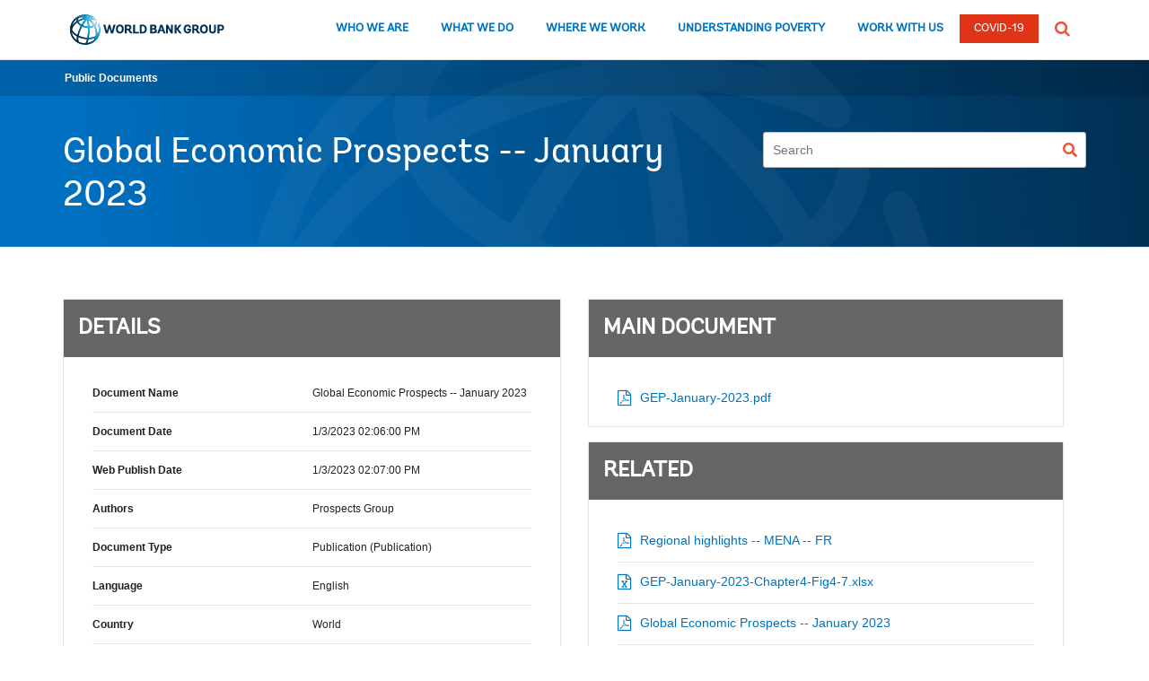

--- FILE ---
content_type: text/html;charset=utf-8
request_url: https://thedocs.worldbank.org/en/doc/c7292ee84f0635b28721419e3b367d0e-0350012023/
body_size: 17059
content:

    


<!DOCTYPE html>
<html lang="en">
<head>
    <script defer="defer" type="text/javascript" src="https://rum.hlx.page/.rum/@adobe/helix-rum-js@%5E2/dist/micro.js" data-routing="env=stage,tier=publish,ams=World Bank"></script>
<link rel="shortcut icon" href="/content/dam/wbr-redesign/logos/wbg-favicon.png" type="image/png"/>
    <meta name="viewport" content="width=device-width, initial-scale=1.0"/>
    <meta charset="utf-8" />
    <meta http-equiv="X-UA-Compatible" content="IE=edge" />
     

<link rel="stylesheet" href="/etc.clientlibs/worldbankgroup/clientlibs/docdetail.css" type="text/css">
<script src="/etc.clientlibs/worldbankgroup/clientlibs/docdetail.js"></script>
<title>Global Economic Prospects -- January 2023</title>
    <meta name="description" content=''>
    <meta name="keywords" content="Publication (Publication),World (1w),The World Region (1W),Macroeconomic Management"/>
    <meta name="robots" content="index, follow">
    <link rel="canonical" href="https://thedocs.worldbank.org/en/doc/c7292ee84f0635b28721419e3b367d0e-0350012023/"/>
    <script src="https://code.jquery.com/jquery-3.6.0.min.js" integrity="sha256-/xUj+3OJU5yExlq6GSYGSHk7tPXikynS7ogEvDej/m4=" crossorigin="anonymous"></script>
    <link rel="stylesheet" href="https://stackpath.bootstrapcdn.com/font-awesome/4.7.0/css/font-awesome.min.css" integrity="sha384-wvfXpqpZZVQGK6TAh5PVlGOfQNHSoD2xbE+QkPxCAFlNEevoEH3Sl0sibVcOQVnN" crossorigin="anonymous">

    <script src="https://assets.adobedtm.com/223f6e2cf7c9/3eb6c9b72a93/launch-7bc0cdc67098.min.js" async></script>
    <script type="text/javascript">
        
        var wbgData = wbgData || {};
        wbgData.page = {
            pageInfo: {
                pageName: "en:publication>pubdocs-webpublishing>profile-page",
                pageCategory: "pubdocs profile page",
                contentType:"Profilepage",
                channel:"EXT PROFILE EN EXT",
                isDefaultPageName:"N"
                
            },
            sectionInfo: {
                siteSection: "Global Economic Prospects -- January 2023",
                siteLanguage:"en",
                siteType:"pubdocs"
                
            }
        },
            wbgData.site = {

                siteInfo: {
                    siteLanguage: "en",
                    siteEnv: "prod",
                    siteType:"wb:external-pubdocs"
                },
                
                techInfo: {
                    cmsType: "AEM",
                    bussVPUnit: "ITS",
                    bussUnit: "ITSKS",
                    bussUserGroup: "External",
                    bussAgency: "ibrd"
                }
            },
                wbgData.doc={
                    mdata:{
                        title : "Global Economic Prospects -- January 2023",                       
                        author : "Prospects Group",                      
                        docDate : "03/01/2023 02:07:00 PM",
                        language : "English",
                        country : "World (1w)",
                        region : "The World Region (1W)",
                        topic : "Macroeconomic Management",
						docType : "English (ENG)",
                        docId: "c7292ee84f0635b28721419e3b367d0e"
                    }
                    
                } 
               
    </script></head>


  

<body>
      

 







<header>
    <a tabindex="0" id="skip-to-main-content" class="visually-hidden focusable" href="#main">Skip to Main Navigation</a>

    <div class="lp__navbar lp__navbar_default">
        <div class="container">
            <div class="lp__navbar_header">
      <a href="https://www.worldbank.org" class="lp__navbar_brand"><img title="The World Bank logo" alt="The World Bank logo" src="/content/dam/wbr/logo/logo-wb-header-en.svg" class="img-responsive"> </a>
      </div><!-- End Logo Section -->
<div class="lp__menuButton">
<button type="button" class="lp__navbar_toggle collapsed" data-toggle="collapse" data-target="#menuItems" aria-expanded="false" aria-controls="menuItems" aria-label="menu">
        </button>
</div>
        <!-- End toggle menu Section -->
     <div class="lp__menulist_wrappper visible-sm visible-xs visible-md">
       <div class="lp__navbar_collapse collapse lp__megamenu" id="menuItems">
     <nav>
                <div class="header-search-section">
                    <form name="hiddensearch" id="globalsearchId-mob" action="" method="get" style="display:none" aria-hidden="true">
                        <input id="global_search-mob" type="hidden" name="q" title="searchtexthidden1"> 
                    </form>
                    <label for="mobile-globalsearch" class="sr-only">Global Search</label>
                    <form role="search" class="input-group" name="searchbox" onsubmit="javascript:return submit_search_form();">
                        <input type="text" id="mobile-globalsearch" placeholder="Search worldbank.org" class="search-input-field-1 global_search_form_mobile" name="qterm_test" title=""> 
                        <button type="submit" title="Search" class="search-submit-icon" onclick="javascript:submit_search_form();"><span class="sr-only" aria-hidden="true">Search button</span>
                        </button>
                    </form>
                </div>
           <ul>
            <li class="lp__megamenu_list">
                <a href="/en/who-we-are" class="lp__megamenu_item">WHO WE ARE</a>
                <div class="lp__megamenu_blurb">Leadership, organization, and history</div>
            </li>
            <li class="lp__megamenu_list">
                 <a href="/en/what-we-do" class="lp__megamenu_item">WHAT WE DO</a>
                <div class="lp__megamenu_blurb">Projects, products, and services</div>
            </li>
            <li class="lp__megamenu_list">
                <a href="/en/where-we-work" class="lp__megamenu_item">WHERE WE WORK</a>
                 <div class="lp__megamenu_blurb">Countries and regions</div>
            </li>
            <li class="lp__megamenu_list">
                 <a href="/en/understanding-poverty" class="lp__megamenu_item">UNDERSTANDING POVERTY</a>
                <div class="lp__megamenu_blurb">Global data and statistics, research and publications, and topics in poverty and development</div>
            </li>
            <li class="lp__megamenu_list">
                <a href="/en/work-with-us" class="lp__megamenu_item">WORK WITH US</a>
                <div class="lp__megamenu_blurb">Jobs, procurement, training, and events</div>
            </li>
            <li class="lp__megamenu_list">
                <a href="https://www.worldbank.org/en/news" class="lp__megamenu_item">News</a>
            </li>
            <li class="lp__megamenu_list">
                <a href="https://www.worldbank.org/en/who-we-are/news/coronavirus-covid19" class="lp__covidmenu_item">COVID-19</a>
<div class="lp__megamenu_blurb">
<a href="https://www.worldbank.org/en/who-we-are/news/coronavirus-covid19/world-bank-support-for-country-access-to-covid-19-vaccines">World Bank Support for Country Access to COVID-19 Vaccines</a></div>
            </li>

        </ul>
     </nav>
     </div>
     </div>
     
       <div class="lp__menulist_wrappper lp__megamenu hidden-sm hidden-xs hidden-md">  
          <nav class="megamenu">
          <ul  class="lp__navbar_nav" id="lp__megamenu">
                  <li class="lp__megamenu_list">
                    <a href="/en/who-we-are" class="lp__megamenu_item" aria-label="who we are">WHO WE ARE</a>
                    <div class="lp__megamenu_dropdown hidden-xs hidden-sm">
                      <div class="container">
                        <div class="row">
                            <div class="col-lg-4 col-md-4 col-sm-12">
                              <div class="lp__megamenu_left_col">
                              <div class="lp__megamenu_img">
                                <img class="img-responsive" src="https://worldbank.scene7.com/is/image/worldbankprod/who-we-are" alt="megamenu-image-1" title="who we are" tabindex="0">
                              </div>
                              <p class="lp__megamenu_blurb" tabindex="0">With 189 member countries, staff from more than 170 countries, and offices in over 130 locations, the World Bank Group is a unique global partnership: five institutions working for sustainable solutions that reduce poverty and build shared prosperity in developing countries. &nbsp;</p>
                              </div>
                            </div><!--end left column-->  
                             <div class="col-lg-8 col-md-8 col-sm-12">
                                   <div class="lp__megamenu_right_col row">
                  <div class="lp__megamenu_sublist col-lg-4 col-md-4 col-sm-4">
                    <div class="h5" role="heading" aria-level="2" tabindex="0">About the World Bank</div>
                    <ul>
                      <li><a href="https://www.worldbank.org/en/about/what-we-do">Overview</a></li>
                      <li><a href="https://www.worldbank.org/en/about/leadership">Organization</a></li>
                      <li><a href="https://www.worldbank.org/en/about/partners">Partners</a></li>
<li><a href="https://www.worldbank.org/en/archive/history">History</a></li>
                      <li><a href="https://www.worldbank.org/en/about/archives">Archives</a></li>     
                      <li><a href="https://www.worldbank.org/en/news/statement/2021/11/11/world-bank-group-anti-racism-charter">Anti-Racism Charter</a></li>
                    </ul>
                  </div><!-- end col -->
                  <div class="lp__megamenu_sublist col-lg-4 col-md-4 col-sm-4">
                    <div class="h5" role="heading" aria-level="2" tabindex="0">Accountability</div>
                    <ul>
                    <li><a href="https://www.worldbank.org/en/about/annual-report">Annual Reports</a></li>
                    <li><a href="https://www.worldbank.org/en/access-to-information">Access to Information</a></li>
					<li><a href="https://www.worldbank.org/en/programs/accountability">Accountability Mechanism</a></li>
                    <li><a href="https://scorecard.worldbank.org/">Corporate Scorecard</a></li>
<li><a href="https://www.worldbank.org/en/programs/accountability/data-privacy">Data Privacy</a></li>
<li><a href="https://financesapp.worldbank.org/summaries/ibrd-ida/#ibrd-net/">World Bank Group Finances</a></li>
                    <li><a href="https://www.worldbank.org/en/about/unit/integrity-vice-presidency">Integrity Vice Presidency</a></li>
                    <li><a href="https://www.inspectionpanel.org/">Inspection Panel</a></li>
                    <li><a href="https://www.worldbank.org/en/projects-operations/products-and-services/grievance-redress-service">Grievance Redress Service</a></li>
                    <li><a href="https://ieg.worldbankgroup.org/">Independent Evaluation Group</a></li>
                    <li><a href="https://www.cao-ombudsman.org/">Compliance Advisor Ombudsman</a></li>
                    <li><a href="https://policies.worldbank.org/sites/PPF3/Pages/PPFHome.aspx">Policies and Procedures</a></li>
                  </ul>
                  </div><!-- end col -->
                  <div class="lp__megamenu_sublist col-lg-4 col-md-4 col-sm-4">
                  <div class="h5" role="heading" aria-level="2" tabindex="0">Experts And Leaders</div>
                    <ul>
                      <li><a href="https://www.worldbank.org/en/about/president">Office of the President</a></li>
                      <li><a href="https://www.worldbank.org/en/about/leadership/governors">Boards of Governors</a></li>
                      <li><a href="https://www.worldbank.org/en/about/leadership/directors">Boards of Directors</a></li>
                      <li><a href="https://www.worldbank.org/en/about/leadership/managers">Leadership</a></li>
                      <li><a href="https://www.worldbank.org/en/about/people/all">Experts</a></li>
                    </ul>
                  </div>
                  <div class="col-lg-12 col-md-12 col-sm-12">
                    <hr>
                    <ul>
                      <li>
                        <a href="https://www.worldbank.org/en/news" class="lp__megamenu_highlight_cta">News</a>
                      </li>
                    </ul>
                  </div>
                </div><!-- end col -->
                             </div>
                        </div>
                    </div>
                  </div>
                  </li>
                 <li class="lp__megamenu_list">
                             <a href="/en/what-we-do" class="lp__megamenu_item" aria-label="what we do">WHAT WE DO</a>
                              <div class="lp__megamenu_dropdown hidden-xs hidden-sm">
                                <div class="container">
                              <div class="row">
                            <div class="col-lg-4 col-md-4 col-sm-12">
                              <div class="lp__megamenu_left_col">
                              <div class="lp__megamenu_img">
                                <img class="img-responsive" src="https://worldbank.scene7.com/is/image/worldbankprod/what-we-do" alt="megamenu-image-1" title="what we do" tabindex="0">
                              </div>
                              <p class="lp__megamenu_blurb" tabindex="0">The World Bank Group works in every major area of development. &nbsp;We provide a wide array of financial products and technical assistance, and we help countries share and apply innovative knowledge and solutions to the challenges they face.</p>
                              </div>
                            </div><!--end left column-->  
                            <div class="col-lg-8 col-md-8 col-sm-12">
                                  <div class="lp__megamenu_right_col row">
                    
                          <div class="col-lg-7 col-md-7 col-sm-7">
                            <div class="row">
                              <div class="lp__megamenu_sublist col-lg-7 col-md-7 col-sm-7">
                                <div class="h5" role="heading" aria-level="2" tabindex="0">Development Projects</div>
                              <ul>
                                <li><a href="https://projects.worldbank.org"><span class="lp__megamenu_highlight_item">Projects</span></a></li>
                                <li><a href="https://projects.worldbank.org/country?lang=en&page=">By Country</a></li>
                                <li><a href="https://projects.worldbank.org/sector?lang=en&page=">By Sector</a></li>
                                <li><a href="https://projects.worldbank.org/theme?lang=en&page=">By Theme</a></li>
                                 <li><a href="https://www.worldbank.org/en/projects-operations/country-strategies"><span class="lp__megamenu_highlight_item">Country Engagement</span></a></li>
                                <li><a href="https://www.worldbank.org/en/projects-operations/environmental-and-social-policies">Environmental and Social Policies for Projects</a></li>
                                  <li><a href="https://www.worldbank.org/en/projects-operations/products-and-services/procurement-projects-programs">Procurement for Projects and Programs</a></li>
                                  <li><a href="https://www.worldbank.org/en/results"><span class="lp__megamenu_highlight_item">Results</span></a></li>
                              </ul>
                              </div>
                              <div class="lp__megamenu_sublist col-lg-5 col-md-5 col-sm-5">
                                <div class="h5" role="heading" aria-level="2" tabindex="0">Priorities</div>
                              <ul>
                                <li><a href="https://www.worldbank.org/en/publication/human-capital">Human Capital Project</a></li>
                                <li><a href="https://www.worldbank.org/en/who-we-are/news/campaigns/2020/peoplepeaceprosperity">People, Peace, Prosperity</a></li>
                              <li ><a href="https://www.worldbank.org/en/who-we-are/news/coronavirus-covid19">COVID-19 Hub</a></li>
               <li ><a href="https://www.worldbank.org/en/who-we-are/news/coronavirus-covid19/world-bank-support-for-country-access-to-covid-19-vaccines">World Bank Support for Country Access to COVID-19 Vaccines</a></li>
                            </ul>
                              </div>
                            </div>
                          </div>
                          <div class="col-lg-5 col-md-5 col-sm-5">
                            <div class="row">
                              <div class="lp__megamenu_sublist col-lg-6 col-md-6 col-sm-6">
                                <div class="h5" role="heading" aria-level="2" tabindex="0">Knowledge</div>
                              <ul>
                                <li><a href="https://www.worldbank.org/en/research">Research &amp; Publications</a></li>
                                <li><a href="https://data.worldbank.org/">Data</a></li>
                                <li><a href="https://olc.worldbank.org/">Learning</a></li>
                                <li><a href="https://www.worldbank.org/en/topic">Development Topics</a></li>
                                <li><a href="https://openknowledge.worldbank.org/">Open Knowledge Repository</a></li>
                              </ul>
                              </div>
                              <div class="lp__megamenu_sublist col-lg-6 col-md-6 col-sm-6">
                                  <div class="h5" role="heading" aria-level="2" tabindex="0">Products &amp; Services</div>
                              <ul>
                                <li><a href="https://www.worldbank.org/en/projects-operations/products-and-services">Financing Products &amp; Advisory Services</a></li>
                                <li><a href="https://treasury.worldbank.org/">Treasury</a></li>
                              </ul>
                              </div>
                            </div>
                          </div>
                    
                          </div><!-- end col -->
                          </div>
                          </div><!-- end col -->
                              </div>
                            </div>
                            </li>
          <li class="lp__megamenu_list">
                                    <a href="/en/where-we-work" class="lp__megamenu_item" aria-label="where we work">WHERE WE WORK</a>
                                    <div class="lp__megamenu_dropdown hidden-xs hidden-sm">  
                                      <div class="container">
                                        <div class="row">
                                      <div class="col-lg-5 col-md-5 col-sm-12">
                                        <div class="lp__megamenu_left_col padd-32">
                                 <div class="header-search-section lp__countrysearch">
                              
                              <div class="dropdown">
                                    <label class="h5" for="search-country">Countries</label>
                              <form data-csearch="https://www.worldbank.org/en/where-we-work" id="csearch" class="input-group" name="searchbox" onsubmit="javascript:WriteCookie();" method="get">   
                                 <input type="text" autocomplete="on" onfocus="clearField(this)" placeholder="Country Name..." class="search-input-field-1 search_form_where_we_work" id="search-country" name="usrname" title="search"> 
                              </form>
                              <button type="button" class="lp__dropdown-toggle fa fa-angle-down" data-toggle="dropdown" aria-label="country dropdown"><span class="sr-only" aria-hidden="true">country dropdown</span></button>
<ul class="tt-menu dropdown-menu">
   <li class="tt-suggestion" data-original-index="0">
      
         <a class="country-name dropdown-item tt-menu-list" href="https://www.worldbank.org/en/where-we-work/afghanistan">Afghanistan</a>
     
   </li>
   <li class="tt-suggestion" data-original-index="1">
      
         <a class="country-name dropdown-item tt-menu-list" href="https://www.worldbank.org/en/where-we-work/albania">Albania</a>
         <ul><li lang="sq"><a class="lang-list dropdown-item tt-menu-list" href="https://www.worldbank.org/sq/country/albania">shqip</a></li></ul>
     
   </li>
   <li class="tt-suggestion" data-original-index="2">
      
         <a class="country-name dropdown-item tt-menu-list" href="https://www.worldbank.org/en/where-we-work/algeria">Algeria</a>
         <ul>
            <li lang="fr"><a class="lang-list dropdown-item tt-menu-list" href="https://www.banquemondiale.org/fr/country/algeria">Français</a></li>
            <li lang="ar"><a class="lang-list dropdown-item tt-menu-list" href="https://www.albankaldawli.org/ar/country/algeria/ar">عربي</a></li>
         </ul>
     
   </li>
   <li class="tt-suggestion" data-original-index="3">
      
         <a class="country-name dropdown-item tt-menu-list" href="https://www.worldbank.org/en/where-we-work/angola">Angola</a>
         <ul>
            <li lang="pt"><a class="lang-list dropdown-item tt-menu-list" href="https://www.worldbank.org/pt/country/angola">Português</a></li>
         </ul>
     
   </li>
   <li class="tt-suggestion" data-original-index="4">
      
         <a class="country-name dropdown-item tt-menu-list" href="https://www.worldbank.org/en/where-we-work/caribbean">Antigua and Barbuda</a>
     
   </li>
   <li class="tt-suggestion" data-original-index="5">
      
         <a class="country-name dropdown-item tt-menu-list" href="https://www.worldbank.org/en/where-we-work/argentina">Argentina</a>
         <ul>
            <li lang="es"><a class="lang-list dropdown-item tt-menu-list" href="https://www.bancomundial.org/es/country/argentina">Español</a></li>
         </ul>
     
   </li>
   <li class="tt-suggestion" data-original-index="6">
      
         <a class="country-name dropdown-item tt-menu-list" href="https://www.worldbank.org/en/where-we-work/armenia">Armenia</a>
     
   </li>
   <li class="tt-suggestion" data-original-index="7">
      
         <a class="country-name dropdown-item tt-menu-list" href="https://www.worldbank.org/en/where-we-work/austria">Austria</a>
     
   </li>
   <li class="tt-suggestion" data-original-index="8">
      
         <a class="country-name dropdown-item tt-menu-list" href="https://www.worldbank.org/en/where-we-work/azerbaijan">Azerbaijan</a>
     
   </li>
   <li class="tt-suggestion" data-original-index="9">
      
         <a class="country-name dropdown-item tt-menu-list" href="https://www.worldbank.org/en/region/mena/brief/gcc">Bahrain</a>
     
   </li>
   <li class="tt-suggestion" data-original-index="10">
      
         <a class="country-name dropdown-item tt-menu-list" href="https://www.worldbank.org/en/where-we-work/bangladesh">Bangladesh</a>
     
   </li>
   <li class="tt-suggestion" data-original-index="11">
      
         <a class="country-name dropdown-item tt-menu-list" href="https://www.worldbank.org/en/where-we-work/belarus">Belarus</a>
        <ul>
           <li lang="ru"><a class="lang-list dropdown-item tt-menu-list" href="https://www.vsemirnyjbank.org/ru/country/belarus">Русский</a></li>
        </ul>
     
   </li>
   <li class="tt-suggestion" data-original-index="12">
      
         <a class="country-name dropdown-item tt-menu-list" href="https://www.worldbank.org/en/where-we-work/belgium">Belgium</a>
         <ul>
            <li lang="fr"><a class="lang-list dropdown-item tt-menu-list" href="https://www.banquemondiale.org/fr/country/belgium">Français</a></li>
         </ul>
  
   </li>
   <li class="tt-suggestion" data-original-index="13">
      
         <a class="country-name dropdown-item tt-menu-list" href="https://www.worldbank.org/en/where-we-work/caribbean">Belize</a>
     
   </li>
   <li class="tt-suggestion" data-original-index="14">
      
         <a class="country-name dropdown-item tt-menu-list" href="https://www.worldbank.org/en/where-we-work/benin">Benin</a>
         <ul>
            <li lang="fr"><a class="lang-list dropdown-item tt-menu-list" href="https://www.banquemondiale.org/fr/country/benin">Français</a></li>
         </ul>
     
   </li>
   <li class="tt-suggestion" data-original-index="15">
      
         <a class="country-name dropdown-item tt-menu-list" href="https://www.worldbank.org/en/where-we-work/bhutan">Bhutan</a>
     
   </li>
   <li class="tt-suggestion" data-original-index="16">
      
         <a class="country-name dropdown-item tt-menu-list" href="https://www.worldbank.org/en/where-we-work/bolivia">Bolivia</a>
         <ul>
            <li lang="es"><a class="lang-list dropdown-item tt-menu-list" href="https://www.bancomundial.org/es/country/bolivia">Español</a></li>
         </ul>
     
   </li>
   <li class="tt-suggestion" data-original-index="17">
      
         <a class="country-name dropdown-item tt-menu-list" href="https://www.worldbank.org/en/where-we-work/bosniaandherzegovina">Bosnia and Herzegovina</a>
     
   </li>
   <li class="tt-suggestion" data-original-index="18">
      
         <a class="country-name dropdown-item tt-menu-list" href="https://www.worldbank.org/en/where-we-work/botswana">Botswana</a>
     
   </li>
   <li class="tt-suggestion" data-original-index="19">
      
         <a class="country-name dropdown-item tt-menu-list" href="https://www.worldbank.org/en/where-we-work/brazil">Brazil</a>
        <ul>
           <li lang="pt"><a class="lang-list dropdown-item tt-menu-list" href="https://www.worldbank.org/pt/country/brazil">Português</a></li>
        </ul>
     
   </li>
   <li class="tt-suggestion" data-original-index="20">
      
         <a class="country-name dropdown-item tt-menu-list" href="https://www.worldbank.org/en/where-we-work/bulgaria">Bulgaria</a>
         <ul>
            <li lang="bg"><a class="lang-list dropdown-item tt-menu-list" href="https://www.worldbank.org/bg/country/bulgaria">Български</a></li>
         </ul>
     
   </li>
   <li class="tt-suggestion" data-original-index="21">
      
         <a class="country-name dropdown-item tt-menu-list" href="https://www.worldbank.org/en/where-we-work/burkinafaso">Burkina Faso</a>
         <ul>
            <li lang="fr"><a class="lang-list dropdown-item tt-menu-list" href="https://www.banquemondiale.org/fr/country/burkinafaso">Français</a></li>
         </ul>
     
   </li>
   <li class="tt-suggestion" data-original-index="22">
      
         <a class="country-name dropdown-item tt-menu-list" href="https://www.worldbank.org/en/where-we-work/burundi">Burundi</a>
         <ul>
            <li lang="fr"><a class="lang-list dropdown-item tt-menu-list" href="https://www.banquemondiale.org/fr/country/burundi">Français</a></li>
         </ul>
     
   </li>
   <li class="tt-suggestion" data-original-index="23">
      
         <a class="country-name dropdown-item tt-menu-list" href="https://www.worldbank.org/en/where-we-work/caboverde">Cabo Verde</a>
        <ul>
           <li lang="pt"> <a class="lang-list dropdown-item tt-menu-list" href="https://www.worldbank.org/pt/country/caboverde">Português</a></li>
        </ul>
     
   </li>
   <li class="tt-suggestion" data-original-index="24">
      
         <a class="country-name dropdown-item tt-menu-list" href="https://www.worldbank.org/en/where-we-work/cambodia">Cambodia</a>
         <ul>
            <li lang="km"><a class="lang-list dropdown-item tt-menu-list" href="https://www.worldbank.org/km/country/cambodia">ភាសាខ្មែរ</a></li>
         </ul>
     
   </li>
   <li class="tt-suggestion" data-original-index="25">
      
         <a class="country-name dropdown-item tt-menu-list" href="https://www.worldbank.org/en/where-we-work/cameroon">Cameroon</a>
         <ul>
            <li lang="fr"><a class="lang-list dropdown-item tt-menu-list" href="https://www.banquemondiale.org/fr/country/cameroon">Français</a></li>
         </ul>
     
   </li>
   <li class="tt-suggestion" data-original-index="26">
      
         <a class="country-name dropdown-item tt-menu-list" href="https://www.worldbank.org/en/where-we-work/canada">Canada</a>
         <ul>
            <li lang="fr"><a class="lang-list dropdown-item tt-menu-list" href="https://www.banquemondiale.org/fr/country/canada">Français</a></li>
         </ul>
     
   </li>
   <li class="tt-suggestion" data-original-index="27">
      
         <a class="country-name dropdown-item tt-menu-list" href="https://www.worldbank.org/en/where-we-work/centralafricanrepublic">Central African Republic</a>
         <ul>
            <li lang="fr"><a class="lang-list dropdown-item tt-menu-list" href="https://www.banquemondiale.org/fr/country/centralafricanrepublic">Français</a></li>
         </ul>
     
   </li>
   <li class="tt-suggestion" data-original-index="28">
      
         <a class="country-name dropdown-item tt-menu-list" href="https://www.worldbank.org/en/where-we-work/chad">Chad</a>
         <ul>
            <li lang="fr"><a class="lang-list dropdown-item tt-menu-list" href="hhttps://www.banquemondiale.org/fr/country/chad">Français</a></li>
         </ul>
     
   </li>
   <li class="tt-suggestion" data-original-index="29">
      
         <a class="country-name dropdown-item tt-menu-list" href="https://www.worldbank.org/en/where-we-work/chile">Chile</a>
         <ul>
            <li lang="es"><a class="lang-list dropdown-item tt-menu-list" href="https://www.bancomundial.org/es/country/chile">Español</a></li>
         </ul>
     
   </li>
   <li class="tt-suggestion" data-original-index="30">
      
         <a class="country-name dropdown-item tt-menu-list" href="https://www.worldbank.org/en/where-we-work/china">China</a>
         <ul>
            <li lang="zh"><a class="lang-list dropdown-item tt-menu-list" href="https://www.shihang.org/zh/country/china">中文</a></li>
         </ul>
     
   </li>
   <li class="tt-suggestion" data-original-index="31">
      
         <a class="country-name dropdown-item tt-menu-list" href="https://www.worldbank.org/en/where-we-work/colombia">Colombia</a>
         <ul><li lang="es"><a class="lang-list dropdown-item tt-menu-list" href="https://www.bancomundial.org/es/country/colombia">Español</a></li></ul>
     
   </li>
   <li class="tt-suggestion" data-original-index="32">
      
         <a class="country-name dropdown-item tt-menu-list" href="https://www.worldbank.org/en/where-we-work/comoros">Comoros</a>
         <ul><li lang="fr"><a class="lang-list dropdown-item tt-menu-list" href="https://www.banquemondiale.org/fr/country/comoros">Français</a></li></ul>
     
   </li>
   <li class="tt-suggestion" data-original-index="33">
      
         <a class="country-name dropdown-item tt-menu-list" href="https://www.worldbank.org/en/where-we-work/drc">Democratic Republic of Congo</a>
         <ul><li lang="fr"><a class="lang-list dropdown-item tt-menu-list" href="https://www.banquemondiale.org/fr/country/drc">Français</a></li></ul>
     
   </li>
   <li class="tt-suggestion" data-original-index="34">
      
         <a class="country-name dropdown-item tt-menu-list" href="https://www.worldbank.org/en/where-we-work/congo">Republic of Congo</a>
         <ul><li lang="fr"><a class="lang-list dropdown-item tt-menu-list" href="https://www.banquemondiale.org/fr/country/congo">Français</a></li></ul>
     
   </li>
   <li class="tt-suggestion" data-original-index="35">
      
         <a class="country-name dropdown-item tt-menu-list" href="https://www.worldbank.org/en/where-we-work/costarica">Costa Rica</a>
         <ul><li lang="es"><a class="lang-list dropdown-item tt-menu-list" href="https://www.bancomundial.org/es/country/costarica">Español</a></li></ul>
     
   </li>
   <li class="tt-suggestion" data-original-index="36">
      
         <a class="country-name dropdown-item tt-menu-list" href="https://www.worldbank.org/en/where-we-work/cotedivoire">Cote d'Ivoire</a>
         <ul><li lang="fr"><a class="lang-list dropdown-item tt-menu-list" href="https://www.banquemondiale.org/fr/country/cotedivoire">Français</a></li></ul>
     
   </li>
   <li class="tt-suggestion" data-original-index="37">
      
         <a class="country-name dropdown-item tt-menu-list" href="https://www.worldbank.org/en/where-we-work/croatia">Croatia</a>
     
   </li>
   <li class="tt-suggestion" data-original-index="38">
      
         <a class="country-name dropdown-item tt-menu-list" href="https://www.worldbank.org/en/where-we-work/centraleuropeandthebaltics">Czech Republic</a>
     
   </li>
   <li class="tt-suggestion" data-original-index="39">
      
         <a class="country-name dropdown-item tt-menu-list" href="https://www.worldbank.org/en/where-we-work/denmark">Denmark</a>
     
   </li>
   <li class="tt-suggestion" data-original-index="40">
      
         <a class="country-name dropdown-item tt-menu-list" href="https://www.worldbank.org/en/where-we-work/djibouti">Djibouti</a>
     
   </li>
   <li class="tt-suggestion" data-original-index="41">
      
         <a class="country-name dropdown-item tt-menu-list" href="https://www.worldbank.org/en/where-we-work/caribbean">Dominica</a>
     
   </li>
   <li class="tt-suggestion" data-original-index="42">
      
         <a class="country-name dropdown-item tt-menu-list" href="https://www.worldbank.org/en/where-we-work/dominicanrepublic">Dominican Republic</a>
         <ul><li lang="es"><a class="lang-list dropdown-item tt-menu-list" href="https://www.bancomundial.org/es/country/dominicanrepublic">Español</a></li></ul>
     
   </li>
   <li class="tt-suggestion" data-original-index="43">
      
         <a class="country-name dropdown-item tt-menu-list" href="https://www.worldbank.org/en/where-we-work/ecuador">Ecuador</a>
         <ul><li lang="es"><a class="lang-list dropdown-item tt-menu-list" href="https://www.bancomundial.org/es/country/ecuador">Español</a></li></ul>
     
   </li>
   <li class="tt-suggestion" data-original-index="44">
      
         <a class="country-name dropdown-item tt-menu-list" href="https://www.worldbank.org/en/where-we-work/egypt">Egypt</a>
         <ul><li lang="ar"><a class="lang-list dropdown-item tt-menu-list" href="https://www.albankaldawli.org/ar/country/egypt">عربي</a></li></ul>
     
   </li>
   <li class="tt-suggestion" data-original-index="45">
      
         <a class="country-name dropdown-item tt-menu-list" href="https://www.worldbank.org/en/where-we-work/elsalvador">El Salvador</a>
        <ul><li lang="es"> <a class="lang-list dropdown-item tt-menu-list" href="https://www.bancomundial.org/es/country/elsalvador">Español</a></li></ul>
     
   </li>
   <li class="tt-suggestion" data-original-index="46">
      
         <a class="country-name dropdown-item tt-menu-list" href="https://www.worldbank.org/en/where-we-work/equatorialguinea">Equatorial Guinea</a>
     
   </li>
   <li class="tt-suggestion" data-original-index="47">
      
         <a class="country-name dropdown-item tt-menu-list" href="https://www.worldbank.org/en/where-we-work/eritrea">Eritrea</a>
     
   </li>
   <li class="tt-suggestion" data-original-index="48">
      
         <a class="country-name dropdown-item tt-menu-list" href="https://www.worldbank.org/en/where-we-work/centraleuropeandthebaltics">Estonia</a>
     
   </li>
   <li class="tt-suggestion" data-original-index="49">
      
         <a class="country-name dropdown-item tt-menu-list" href="https://www.worldbank.org/en/where-we-work/ethiopia">Ethiopia</a>
     
   </li>
   <li class="tt-suggestion" data-original-index="50">
      
         <a class="country-name dropdown-item tt-menu-list" href="https://www.worldbank.org/en/where-we-work/westerneurope">Europe (Western)</a>
     
   </li>
   <li class="tt-suggestion" data-original-index="51">
      
         <a class="country-name dropdown-item tt-menu-list" href="https://www.worldbank.org/en/where-we-work/pacificislands">Fiji</a>
     
   </li>
   <li class="tt-suggestion" data-original-index="52">
      
         <a class="country-name dropdown-item tt-menu-list" href="https://www.worldbank.org/en/where-we-work/finland">Finland</a>
     
   </li>
   <li class="tt-suggestion" data-original-index="53">
      
         <a class="country-name dropdown-item tt-menu-list" href="https://www.worldbank.org/en/where-we-work/france">France</a>
         <ul><li lang="fr"><a class="lang-list dropdown-item tt-menu-list" href="https://www.banquemondiale.org/fr/country/france">Français</a></li></ul>
     
   </li>
   <li class="tt-suggestion" data-original-index="54">
      
         <a class="country-name dropdown-item tt-menu-list" href="https://www.worldbank.org/en/where-we-work/gabon">Gabon</a>
         <ul><li lang="fr"><a class="lang-list dropdown-item tt-menu-list" href="https://www.banquemondiale.org/fr/country/gabon">Français</a></li></ul>
     
   </li>
   <li class="tt-suggestion" data-original-index="55">
      
         <a class="country-name dropdown-item tt-menu-list" href="https://www.worldbank.org/en/where-we-work/gambia">The Gambia</a>
     
   </li>
   <li class="tt-suggestion" data-original-index="56">
      
         <a class="country-name dropdown-item tt-menu-list" href="https://www.worldbank.org/en/where-we-work/georgia">Georgia</a>
     
   </li>
   <li class="tt-suggestion" data-original-index="57">
      
         <a class="country-name dropdown-item tt-menu-list" href="https://www.worldbank.org/en/where-we-work/germany">Germany</a>
     
   </li>
   <li class="tt-suggestion" data-original-index="58">
      
         <a class="country-name dropdown-item tt-menu-list" href="https://www.worldbank.org/en/where-we-work/ghana">Ghana</a>
     
   </li>
   <li class="tt-suggestion" data-original-index="59">
      
         <a class="country-name dropdown-item tt-menu-list" href="https://www.worldbank.org/en/where-we-work/greece">Greece</a>
     
   </li>
   <li class="tt-suggestion" data-original-index="60">
      
         <a class="country-name dropdown-item tt-menu-list" href="https://www.worldbank.org/en/where-we-work/caribbean">Grenada</a>
     
   </li>
   <li class="tt-suggestion" data-original-index="61">
      
         <a class="country-name dropdown-item tt-menu-list" href="https://www.worldbank.org/en/where-we-work/guatemala">Guatemala</a>
         <ul><li lang="es"><a class="lang-list dropdown-item tt-menu-list" href="https://www.bancomundial.org/es/country/guatemala">Español</a></li></ul>
     
   </li>
   <li class="tt-suggestion" data-original-index="62">
      
         <a class="country-name dropdown-item tt-menu-list" href="https://www.worldbank.org/en/where-we-work/guinea">Guinea</a>
         <ul><li lang="fr"><a class="lang-list dropdown-item tt-menu-list" href="https://www.banquemondiale.org/fr/country/guinea">Français</a></li></ul>
     
   </li>
   <li class="tt-suggestion" data-original-index="63">
      
         <a class="country-name dropdown-item tt-menu-list" href="https://www.worldbank.org/en/where-we-work/guineabissau">Guinea-Bissau</a>
         <ul><li lang="pt"><a class="lang-list dropdown-item tt-menu-list" href="https://www.worldbank.org/pt/country/guineabissau">Português</a></li></ul>
     
   </li>
   <li class="tt-suggestion" data-original-index="64">
      
         <a class="country-name dropdown-item tt-menu-list" href="https://www.worldbank.org/en/where-we-work/caribbean">Guyana</a>
     
   </li>
   <li class="tt-suggestion" data-original-index="65">
      
         <a class="country-name dropdown-item tt-menu-list" href="https://www.worldbank.org/en/where-we-work/haiti">Haiti</a>
         <ul><li lang="fr"><a class="lang-list dropdown-item tt-menu-list" href="https://www.banquemondiale.org/fr/country/haiti">Français</a></li></ul>
     
   </li>
   <li class="tt-suggestion" data-original-index="66">
      
         <a class="country-name dropdown-item tt-menu-list" href="https://www.worldbank.org/en/where-we-work/honduras">Honduras</a>
         <ul><li lang="es"><a class="lang-list dropdown-item tt-menu-list" href="https://www.bancomundial.org/es/country/honduras">Español</a></li></ul>
     
   </li>
   <li class="tt-suggestion" data-original-index="67">
      
         <a class="country-name dropdown-item tt-menu-list" href="https://www.worldbank.org/en/where-we-work/centraleuropeandthebaltics">Hungary</a>
     
   </li>
   <li class="tt-suggestion" data-original-index="68">
      
         <a class="country-name dropdown-item tt-menu-list" href="https://www.worldbank.org/en/where-we-work/iceland">Iceland</a>
     
   </li>
   <li class="tt-suggestion" data-original-index="69">
      
         <a class="country-name dropdown-item tt-menu-list" href="https://www.worldbank.org/en/where-we-work/india">India</a>
         <ul><li lang="hi"><a class="lang-list dropdown-item tt-menu-list" href="https://www.worldbank.org/hi/country/india">Hindi</a></li></ul>
     
   </li>
   <li class="tt-suggestion" data-original-index="70">
      
         <a class="country-name dropdown-item tt-menu-list" href="https://www.worldbank.org/en/where-we-work/indonesia">Indonesia</a>
         <ul><li lang="in"><a class="lang-list dropdown-item tt-menu-list" href="https://www.worldbank.org/in/country/indonesia">Bahasa</a></li></ul>
     
   </li>
   <li class="tt-suggestion" data-original-index="71">
      
         <a class="country-name dropdown-item tt-menu-list" href="https://www.worldbank.org/en/where-we-work/iran">Iran</a>
     
   </li>
   <li class="tt-suggestion" data-original-index="72">
      
         <a class="country-name dropdown-item tt-menu-list" href="https://www.worldbank.org/en/where-we-work/iraq">Iraq</a>
         <ul><li lang="ar"><a class="lang-list dropdown-item tt-menu-list" href="https://www.albankaldawli.org/ar/country/iraq">عربي</a></li></ul>
     
   </li>
   <li class="tt-suggestion" data-original-index="73">
      
         <a class="country-name dropdown-item tt-menu-list" href="https://data.worldbank.org/country/israel">Israel</a>
     
   </li>
   <li class="tt-suggestion" data-original-index="74">
      
         <a class="country-name dropdown-item tt-menu-list" href="https://www.worldbank.org/en/where-we-work/italy">Italy</a>
     
   </li>
   <li class="tt-suggestion" data-original-index="75">
      
         <a class="country-name dropdown-item tt-menu-list" href="https://www.worldbank.org/en/where-we-work/jamaica">Jamaica</a>
     
   </li>
   <li class="tt-suggestion" data-original-index="76">
      
         <a class="country-name dropdown-item tt-menu-list" href="https://www.worldbank.org/en/where-we-work/japan">Japan</a>
         <ul><li lang="ja"><a class="lang-list dropdown-item tt-menu-list" href="https://www.worldbank.org/ja/country/japan">日本語</a></li></ul>
     
   </li>
   <li class="tt-suggestion" data-original-index="77">
      
         <a class="country-name dropdown-item tt-menu-list" href="https://www.worldbank.org/en/where-we-work/jordan">Jordan</a>
         <ul><li lang="ar"><a class="lang-list dropdown-item tt-menu-list" href="https://www.albankaldawli.org/ar/country/jordan">عربي</a></li></ul>
     
   </li>
   <li class="tt-suggestion" data-original-index="78">
      
         <a class="country-name dropdown-item tt-menu-list" href="https://www.worldbank.org/en/where-we-work/kazakhstan">Kazakhstan</a>
         <ul><li lang="ru"><a class="lang-list dropdown-item tt-menu-list" href="https://www.vsemirnyjbank.org/ru/country/kazakhstan">Русский</a></li></ul>
     
   </li>
   <li class="tt-suggestion" data-original-index="79">
      
         <a class="country-name dropdown-item tt-menu-list" href="https://www.worldbank.org/en/where-we-work/kenya">Kenya</a>
     
   </li>
   <li class="tt-suggestion" data-original-index="80">
      
         <a class="country-name dropdown-item tt-menu-list" href="https://www.worldbank.org/en/where-we-work/pacificislands">Kiribati</a>
     
   </li>
   <li class="tt-suggestion" data-original-index="81">
      
         <a class="country-name dropdown-item tt-menu-list" href="https://www.worldbank.org/en/where-we-work/korea">Korea</a>
     
   </li>
   <li class="tt-suggestion" data-original-index="82">
      
         <a class="country-name dropdown-item tt-menu-list" href="https://www.worldbank.org/en/where-we-work/kosovo">Kosovo</a>
     
   </li>
   <li class="tt-suggestion" data-original-index="83">
      
         <a class="country-name dropdown-item tt-menu-list" href="https://www.worldbank.org/en/region/mena/brief/gcc">Kuwait</a>
     
   </li>
   <li class="tt-suggestion" data-original-index="84">
      
         <a class="country-name dropdown-item tt-menu-list" href="https://www.worldbank.org/en/where-we-work/kyrgyzrepublic">Kyrgyz Republic</a>
         <ul><li lang="ru"><a class="lang-list dropdown-item tt-menu-list" href="https://www.vsemirnyjbank.org/ru/country/kyrgyzrepublic">Русский</a></li></ul>
     
   </li>
   <li class="tt-suggestion" data-original-index="85">
      
         <a class="country-name dropdown-item tt-menu-list" href="https://www.worldbank.org/en/where-we-work/lao">Lao PDR</a>
     
   </li>
   <li class="tt-suggestion" data-original-index="86">
      
         <a class="country-name dropdown-item tt-menu-list" href="https://www.worldbank.org/en/where-we-work/centraleuropeandthebaltics">Latvia</a>
     
   </li>
   <li class="tt-suggestion" data-original-index="87">
      
         <a class="country-name dropdown-item tt-menu-list" href="https://www.worldbank.org/en/where-we-work/lebanon">Lebanon</a>
         <ul><li lang="ar"><a class="lang-list dropdown-item tt-menu-list" href="https://www.albankaldawli.org/ar/country/lebanon">عربي</a></li></ul>
     
   </li>
   <li class="tt-suggestion" data-original-index="88">
      
         <a class="country-name dropdown-item tt-menu-list" href="https://www.worldbank.org/en/where-we-work/lesotho">Lesotho</a>
     
   </li>
   <li class="tt-suggestion" data-original-index="89">
      
         <a class="country-name dropdown-item tt-menu-list" href="https://www.worldbank.org/en/where-we-work/liberia">Liberia</a>
     
   </li>
   <li class="tt-suggestion" data-original-index="90">
      
         <a class="country-name dropdown-item tt-menu-list" href="https://www.worldbank.org/en/where-we-work/libya">Libya</a>
        <ul><li lang="ar"> <a class="lang-list dropdown-item tt-menu-list" href="https://www.albankaldawli.org/ar/country/libya">عربي</a></li></ul>
     
   </li>
   <li class="tt-suggestion" data-original-index="91">
      
         <a class="country-name dropdown-item tt-menu-list" href="https://www.worldbank.org/en/where-we-work/centraleuropeandthebaltics">Lithuania</a>
     
   </li>
   <li class="tt-suggestion" data-original-index="92">
      
         <a class="country-name dropdown-item tt-menu-list" href="https://www.worldbank.org/en/where-we-work/luxembourg">Luxembourg</a>
         <ul><li lang="fr"><a class="lang-list dropdown-item tt-menu-list" href="https://www.banquemondiale.org/fr/country/luxembourg">Français</a></li></ul>
     
   </li>
   <li class="tt-suggestion" data-original-index="93">
      
         <a class="country-name dropdown-item tt-menu-list" href="https://www.worldbank.org/en/where-we-work/macedonia">FYR of Macedonia</a>
         <ul><li lang="mk"><a class="lang-list dropdown-item tt-menu-list" href="https://www.worldbank.org/mk/country/macedonia">македонски</a></li></ul>
     
   </li>
   <li class="tt-suggestion" data-original-index="94">
      
         <a class="country-name dropdown-item tt-menu-list" href="https://www.worldbank.org/en/where-we-work/madagascar">Madagascar</a>
        <ul><li lang="fr"> <a class="lang-list dropdown-item tt-menu-list" href="https://www.banquemondiale.org/fr/country/madagascar">Français</a></li></ul>
     
   </li>
   <li class="tt-suggestion" data-original-index="95">
      
         <a class="country-name dropdown-item tt-menu-list" href="https://www.worldbank.org/en/where-we-work/malawi">Malawi</a>
     
   </li>
   <li class="tt-suggestion" data-original-index="96">
      
         <a class="country-name dropdown-item tt-menu-list" href="https://www.worldbank.org/en/where-we-work/malaysia">Malaysia</a>
     
   </li>
   <li class="tt-suggestion" data-original-index="97">
      
         <a class="country-name dropdown-item tt-menu-list" href="https://www.worldbank.org/en/where-we-work/maldives">Maldives</a>
     
   </li>
   <li class="tt-suggestion" data-original-index="98">
      
         <a class="country-name dropdown-item tt-menu-list" href="https://www.worldbank.org/en/where-we-work/mali">Mali</a>
        <ul><li lang="fr"> <a class="lang-list dropdown-item tt-menu-list" href="https://www.banquemondiale.org/fr/country/mali">Français</a></li></ul>
     
   </li>
   <li class="tt-suggestion" data-original-index="99">
      
         <a class="country-name dropdown-item tt-menu-list" href="https://www.worldbank.org/en/where-we-work/pacificislands">Marshall Islands</a>
     
   </li>
   <li class="tt-suggestion" data-original-index="100">
      
         <a class="country-name dropdown-item tt-menu-list" href="https://www.worldbank.org/en/where-we-work/mauritania">Mauritania</a>
         <ul><li lang="fr"><a class="lang-list dropdown-item tt-menu-list" href="https://www.banquemondiale.org/fr/country/mauritania">Français</a></li></ul>
     
   </li>
   <li class="tt-suggestion" data-original-index="101">
      
         <a class="country-name dropdown-item tt-menu-list" href="https://www.worldbank.org/en/where-we-work/mauritius">Mauritius</a>
         <ul><li lang="fr"><a class="lang-list dropdown-item tt-menu-list" href="https://www.banquemondiale.org/fr/country/mauritius">Français</a></li></ul>
     
   </li>
   <li class="tt-suggestion" data-original-index="102">
      
         <a class="country-name dropdown-item tt-menu-list" href="https://www.worldbank.org/en/where-we-work/mexico">Mexico</a>
         <ul><li lang="es"><a class="lang-list dropdown-item tt-menu-list" href="https://www.bancomundial.org/es/country/mexico">Español</a></li></ul>
     
   </li>
   <li class="tt-suggestion" data-original-index="103">
      
         <a class="country-name dropdown-item tt-menu-list" href="https://www.worldbank.org/en/where-we-work/pacificislands">FS Micronesia</a>
     
   </li>
   <li class="tt-suggestion" data-original-index="104">
      
         <a class="country-name dropdown-item tt-menu-list" href="https://www.worldbank.org/en/where-we-work/moldova">Moldova</a>
         <ul><li lang="ro"><a class="lang-list dropdown-item tt-menu-list" href="https://www.worldbank.org/ro/country/moldova">română</a></li></ul>
     
   </li>
   <li class="tt-suggestion" data-original-index="105">
      
         <a class="country-name dropdown-item tt-menu-list" href="https://www.worldbank.org/en/where-we-work/mongolia">Mongolia</a>
         <ul><li lang="mn"><a class="lang-list dropdown-item tt-menu-list" href="https://www.worldbank.org/mn/country/mongolia">Монгол</a></li></ul>
     
   </li>
   <li class="tt-suggestion" data-original-index="106">
      
         <a class="country-name dropdown-item tt-menu-list" href="https://www.worldbank.org/en/where-we-work/montenegro">Montenegro</a>
     
   </li>
   <li class="tt-suggestion" data-original-index="107">
      
         <a class="country-name dropdown-item tt-menu-list" href="https://www.worldbank.org/en/where-we-work/morocco">Morocco</a>
         <ul>
            <li lang="ar"><a class="lang-list dropdown-item tt-menu-list" href="https://www.albankaldawli.org/ar/country/morocco">عربي</a></li>
            <li lang="fr"><a class="lang-list dropdown-item tt-menu-list" href="https://www.banquemondiale.org/fr/country/morocco">Français</a></li>
         </ul>
     
   </li>
   <li class="tt-suggestion" data-original-index="108">
      
         <a class="country-name dropdown-item tt-menu-list" href="https://www.worldbank.org/en/where-we-work/mozambique">Mozambique</a>
         <ul><li lang="pt"><a class="lang-list dropdown-item tt-menu-list" href="https://www.worldbank.org/pt/country/mozambique">Português</a></li></ul>
     
   </li>
   <li class="tt-suggestion" data-original-index="109">
      
         <a class="country-name dropdown-item tt-menu-list" href="https://www.worldbank.org/en/where-we-work/myanmar">Myanmar</a>
     
   </li>
   <li class="tt-suggestion" data-original-index="110">
      
         <a class="country-name dropdown-item tt-menu-list" href="https://www.worldbank.org/en/where-we-work/namibia">Namibia</a>
     
   </li>
   <li class="tt-suggestion" data-original-index="111">
      
         <a class="country-name dropdown-item tt-menu-list" href="https://www.worldbank.org/en/where-we-work/nepal">Nepal</a>
     
   </li>
   <li class="tt-suggestion" data-original-index="112">
      
         <a class="country-name dropdown-item tt-menu-list" href="https://www.worldbank.org/en/where-we-work/netherlands">Netherlands</a>
     
   </li>
   <li class="tt-suggestion" data-original-index="113">
      
         <a class="country-name dropdown-item tt-menu-list" href="https://www.worldbank.org/en/where-we-work/nicaragua">Nicaragua</a>
         <ul><li lang="es"><a class="lang-list dropdown-item tt-menu-list" href="https://www.bancomundial.org/es/country/nicaragua">Español</a></li></ul>
     
   </li>
   <li class="tt-suggestion" data-original-index="114">
      
         <a class="country-name dropdown-item tt-menu-list" href="https://www.worldbank.org/en/where-we-work/niger">Niger</a>
         <ul><li lang="fr"><a class="lang-list dropdown-item tt-menu-list" href="https://www.banquemondiale.org/fr/country/niger">Français</a></li></ul>
     
   </li>
   <li class="tt-suggestion" data-original-index="115">
      
         <a class="country-name dropdown-item tt-menu-list" href="https://www.worldbank.org/en/where-we-work/nigeria">Nigeria</a>
     
   </li>
   <li class="tt-suggestion" data-original-index="116">
      
         <a class="country-name dropdown-item tt-menu-list" href="https://www.worldbank.org/en/where-we-work/norway">Norway</a>
     
   </li>
   <li class="tt-suggestion" data-original-index="117">
      
         <a class="country-name dropdown-item tt-menu-list" href="https://www.worldbank.org/en/region/mena/brief/gcc">Oman</a>
     
   </li>
   <li class="tt-suggestion" data-original-index="118">
      
         <a class="country-name dropdown-item tt-menu-list" href="https://www.worldbank.org/en/where-we-work/pakistan">Pakistan</a>
     
   </li>
   <li class="tt-suggestion" data-original-index="119">
      
         <a class="country-name dropdown-item tt-menu-list" href="https://www.worldbank.org/en/where-we-work/pacificislands">Palau</a>
     
   </li>
   <li class="tt-suggestion" data-original-index="120">
      
         <a class="country-name dropdown-item tt-menu-list" href="https://www.worldbank.org/en/where-we-work/panama">Panama</a>
         <ul><li lang="es"><a class="lang-list dropdown-item tt-menu-list" href="https://www.bancomundial.org/es/country/panama">Español</a></li></ul>
     
   </li>
   <li class="tt-suggestion" data-original-index="121">
      
         <a class="country-name dropdown-item tt-menu-list" href="https://www.worldbank.org/en/where-we-work/png">Papua New Guinea</a>
     
   </li>
   <li class="tt-suggestion" data-original-index="122">
      
         <a class="country-name dropdown-item tt-menu-list" href="https://www.worldbank.org/en/where-we-work/paraguay">Paraguay</a>
         <ul><li lang="es"><a class="lang-list dropdown-item tt-menu-list" href="https://www.bancomundial.org/es/country/paraguay">Español</a></li></ul>
     
   </li>
   <li class="tt-suggestion" data-original-index="123">
      
         <a class="country-name dropdown-item tt-menu-list" href="https://www.worldbank.org/en/where-we-work/peru">Peru</a>
         <ul><li lang="es"><a class="lang-list dropdown-item tt-menu-list" href="https://www.bancomundial.org/es/country/peru">Español</a></li></ul>
     
   </li>
   <li class="tt-suggestion" data-original-index="124">
      
         <a class="country-name dropdown-item tt-menu-list" href="https://www.worldbank.org/en/where-we-work/philippines">Philippines</a>
     
   </li>
   <li class="tt-suggestion" data-original-index="125">
      
         <a class="country-name dropdown-item tt-menu-list" href="https://www.worldbank.org/en/where-we-work/poland">Poland</a>
         <ul><li lang="pl"><a class="lang-list dropdown-item tt-menu-list" href="https://www.worldbank.org/pl/country/poland">Polski</a></li></ul>
     
   </li>
   <li class="tt-suggestion" data-original-index="126">
      
         <a class="country-name dropdown-item tt-menu-list" href="https://www.worldbank.org/en/where-we-work/portugal">Portugal</a>
     
   </li>
   <li class="tt-suggestion" data-original-index="127">
      
         <a class="country-name dropdown-item tt-menu-list" href="https://www.worldbank.org/en/region/mena/brief/gcc">Qatar</a>
     
   </li>
   <li class="tt-suggestion" data-original-index="128">
      
         <a class="country-name dropdown-item tt-menu-list" href="https://www.worldbank.org/en/where-we-work/romania">Romania</a>
         <ul><li  lang="ro"><a class="lang-list dropdown-item tt-menu-list" href="https://www.worldbank.org/ro/country/romania">Română</a></li></ul>
     
   </li>
   <li class="tt-suggestion" data-original-index="129">
      
         <a class="country-name dropdown-item tt-menu-list" href="https://www.worldbank.org/en/where-we-work/russia">Russia</a>
         <ul><li lang="ru"><a class="lang-list dropdown-item tt-menu-list" href="https://www.vsemirnyjbank.org/ru/country/russia">Русский</a></li></ul>
     
   </li>
   <li class="tt-suggestion" data-original-index="130">
      
         <a class="country-name dropdown-item tt-menu-list" href="https://www.worldbank.org/en/where-we-work/rwanda">Rwanda</a>
        <ul><li lang="fr"> <a class="lang-list dropdown-item tt-menu-list" href="https://www.banquemondiale.org/fr/country/rwanda">Français</a></li></ul>
     
   </li>
   <li class="tt-suggestion" data-original-index="131">
      
         <a class="country-name dropdown-item tt-menu-list" href="https://www.worldbank.org/en/where-we-work/pacificislands">Samoa</a>
     
   </li>
   <li class="tt-suggestion" data-original-index="132">
      
         <a class="country-name dropdown-item tt-menu-list" href="https://www.worldbank.org/en/where-we-work/saotome">Sao Tome and Principe</a>
         <ul><li lang="pt"><a class="lang-list dropdown-item tt-menu-list" href="https://www.worldbank.org/pt/country/saotome">Português</a></li></ul>
     
   </li>
   <li class="tt-suggestion" data-original-index="133">
      
         <a class="country-name dropdown-item tt-menu-list" href="https://www.worldbank.org/en/where-we-work/senegal">Senegal</a>
        <ul><li lang="fr"> <a class="lang-list dropdown-item tt-menu-list" href="https://www.banquemondiale.org/fr/country/senegal">Français</a></li></ul>
     
   </li>
   <li class="tt-suggestion" data-original-index="134">
      
         <a class="country-name dropdown-item tt-menu-list" href="https://www.worldbank.org/en/where-we-work/serbia">Serbia</a>
     
   </li>
   <li class="tt-suggestion" data-original-index="135">
      
         <a class="country-name dropdown-item tt-menu-list" href="https://www.worldbank.org/en/where-we-work/seychelles">Seychelles</a>
         <ul><li lang="fr"><a class="lang-list dropdown-item tt-menu-list" href="https://www.banquemondiale.org/fr/country/seychelles">Français</a></li></ul>
     
   </li>
   <li class="tt-suggestion" data-original-index="136">
      
         <a class="country-name dropdown-item tt-menu-list" href="https://www.worldbank.org/en/where-we-work/sierraleone">Sierra Leone</a>
     
   </li>
   <li class="tt-suggestion" data-original-index="137">
      
         <a class="country-name dropdown-item tt-menu-list" href="https://www.worldbank.org/en/where-we-work/singapore">Singapore</a>
     
   </li>
   <li class="tt-suggestion" data-original-index="138">
      
         <a class="country-name dropdown-item tt-menu-list" href="https://www.worldbank.org/en/where-we-work/centraleuropeandthebaltics">Slovak Republic</a>
     
   </li>
   <li class="tt-suggestion" data-original-index="139">
      
         <a class="country-name dropdown-item tt-menu-list" href="https://www.worldbank.org/en/where-we-work/centraleuropeandthebaltics">Slovenia</a>
     
   </li>
   <li class="tt-suggestion" data-original-index="140">
      
         <a class="country-name dropdown-item tt-menu-list" href="https://www.worldbank.org/en/where-we-work/pacificislands">Solomon Islands</a>
     
   </li>
   <li class="tt-suggestion" data-original-index="141">
      
         <a class="country-name dropdown-item tt-menu-list" href="https://www.worldbank.org/en/where-we-work/somalia">Somalia</a>
     
   </li>
   <li class="tt-suggestion" data-original-index="142">
      
         <a class="country-name dropdown-item tt-menu-list" href="https://www.worldbank.org/en/where-we-work/southafrica">South Africa</a>
     
   </li>
   <li class="tt-suggestion" data-original-index="143">
      
         <a class="country-name dropdown-item tt-menu-list" href="https://www.worldbank.org/en/where-we-work/southsudan">South Sudan</a>
     
   </li>
   <li class="tt-suggestion" data-original-index="144">
      
         <a class="country-name dropdown-item tt-menu-list" href="https://www.worldbank.org/en/where-we-work/spain">Spain</a>
         <ul><li lang="es"><a class="lang-list dropdown-item tt-menu-list" href="https://www.bancomundial.org/es/country/spain">Español</a></li></ul>
     
   </li>
   <li class="tt-suggestion" data-original-index="145">
      
         <a class="country-name dropdown-item tt-menu-list" href="https://www.worldbank.org/en/where-we-work/srilanka">Sri Lanka</a>
     
   </li>
   <li class="tt-suggestion" data-original-index="146">
      
         <a class="country-name dropdown-item tt-menu-list" href="https://www.worldbank.org/en/where-we-work/caribbean">St. Kitts and Nevis</a>
     
   </li>
   <li class="tt-suggestion" data-original-index="147">
      
         <a class="country-name dropdown-item tt-menu-list" href="https://www.worldbank.org/en/where-we-work/caribbean">St. Lucia</a>
     
   </li>
   <li class="tt-suggestion" data-original-index="148">
      
         <a class="country-name dropdown-item tt-menu-list" href="https://www.worldbank.org/en/where-we-work/caribbean">St. Vincent and Grenadines</a>
     
   </li>
   <li class="tt-suggestion" data-original-index="149">
      
         <a class="country-name dropdown-item tt-menu-list" href="https://www.worldbank.org/en/where-we-work/sudan">Sudan</a>
     
   </li>
   <li class="tt-suggestion" data-original-index="150">
      
         <a class="country-name dropdown-item tt-menu-list" href="https://www.worldbank.org/en/where-we-work/caribbean">Suriname</a>
     
   </li>
   <li class="tt-suggestion" data-original-index="151">
      
         <a class="country-name dropdown-item tt-menu-list" href="https://www.worldbank.org/en/where-we-work/swaziland">Swaziland</a>
     
   </li>
   <li class="tt-suggestion" data-original-index="152">
      
         <a class="country-name dropdown-item tt-menu-list" href="https://www.worldbank.org/en/where-we-work/sweden">Sweden</a>
     
   </li>
   <li class="tt-suggestion" data-original-index="153">
      
         <a class="country-name dropdown-item tt-menu-list" href="https://www.worldbank.org/en/where-we-work/switzerland">Switzerland</a>
     
   </li>
   <li class="tt-suggestion" data-original-index="154">
      
         <a class="country-name dropdown-item tt-menu-list" href="https://www.worldbank.org/en/where-we-work/syria">Syria</a>
         <ul><li lang="ar"><a class="lang-list dropdown-item tt-menu-list" href="https://www.albankaldawli.org/ar/country/syria">عربي</a></li></ul>
     
   </li>
   <li class="tt-suggestion" data-original-index="155">
      
         <a class="country-name dropdown-item tt-menu-list" href="https://www.worldbank.org/en/where-we-work/tajikistan">Tajikistan</a>
         <ul><li lang="ru"><a class="lang-list dropdown-item tt-menu-list" href="https://www.vsemirnyjbank.org/ru/country/tajikistan">Русский</a></li></ul>
     
   </li>
   <li class="tt-suggestion" data-original-index="156">
      
         <a class="country-name dropdown-item tt-menu-list" href="https://www.worldbank.org/en/where-we-work/tanzania">Tanzania</a>
     
   </li>
   <li class="tt-suggestion" data-original-index="157">
      
         <a class="country-name dropdown-item tt-menu-list" href="https://www.worldbank.org/en/where-we-work/thailand">Thailand</a>
         <ul><li lang="th"><a class="lang-list dropdown-item tt-menu-list" href="https://www.worldbank.org/th/country/thailand">ภาษาไทย</a></li></ul>
     
   </li>
   <li class="tt-suggestion" data-original-index="158">
      
         <a class="country-name dropdown-item tt-menu-list" href="https://www.worldbank.org/en/where-we-work/timor-leste">Timor Leste (East Timor)</a>
     
   </li>
   <li class="tt-suggestion" data-original-index="159">
      
         <a class="country-name dropdown-item tt-menu-list" href="https://www.worldbank.org/en/where-we-work/togo">Togo</a>
         <ul><li lang="fr"><a class="lang-list dropdown-item tt-menu-list" href="https://www.banquemondiale.org/fr/country/togo">Français</a></li></ul>
     
   </li>
   <li class="tt-suggestion" data-original-index="160">
      
         <a class="country-name dropdown-item tt-menu-list" href="https://www.worldbank.org/en/where-we-work/pacificislands">Tonga</a>
     
   </li>
   <li class="tt-suggestion" data-original-index="161">
      
         <a class="country-name dropdown-item tt-menu-list" href="https://www.worldbank.org/en/where-we-work/caribbean">Trinidad and Tobago</a>
     
   </li>
   <li class="tt-suggestion" data-original-index="162">
      
         <a class="country-name dropdown-item tt-menu-list" href="https://www.worldbank.org/en/where-we-work/tunisia">Tunisia</a>
         <ul><li lang="ar"><a class="lang-list dropdown-item tt-menu-list" href="https://www.albankaldawli.org/ar/country/tunisia">عربي</a></li></ul>
         <ul><li lang="fr"><a class="lang-list dropdown-item tt-menu-list" href="https://www.banquemondiale.org/fr/country/tunisia">Français</a></li></ul>
     
   </li>
   <li class="tt-suggestion" data-original-index="163">
      
         <a class="country-name dropdown-item tt-menu-list" href="https://www.worldbank.org/en/where-we-work/turkey">Turkey</a>
         <ul><li lang="tr"><a class="lang-list dropdown-item tt-menu-list" href="https://www.worldbank.org/tr/country/turkey">Türkçe</a></li></ul>
     
   </li>
   <li class="tt-suggestion" data-original-index="164">
      
         <a class="country-name dropdown-item tt-menu-list" href="https://www.worldbank.org/en/where-we-work/turkmenistan">Turkmenistan</a>
         <ul><li lang="ru"><a class="lang-list dropdown-item tt-menu-list" href="https://www.vsemirnyjbank.org/ru/country/turkmenistan">Русский</a></li></ul>
     
   </li>
   <li class="tt-suggestion" data-original-index="165">
      
         <a class="country-name dropdown-item tt-menu-list" href="https://www.worldbank.org/en/where-we-work/pacificislands">Tuvalu</a>
     
   </li>
   <li class="tt-suggestion" data-original-index="166">
      
         <a class="country-name dropdown-item tt-menu-list" href="https://www.worldbank.org/en/where-we-work/uganda">Uganda</a>
     
   </li>
   <li class="tt-suggestion" data-original-index="167">
      
         <a class="country-name dropdown-item tt-menu-list" href="https://www.worldbank.org/en/where-we-work/ukraine">Ukraine</a>
         <ul><li lang="uk"><a class="lang-list dropdown-item tt-menu-list" href="https://www.worldbank.org/uk/country/ukraine">Yкраїнський</a></li></ul>
     
   </li>
   <li class="tt-suggestion" data-original-index="168">
      
         <a class="country-name dropdown-item tt-menu-list" href="https://www.worldbank.org/en/region/mena/brief/gcc">United Arab Emirates</a>
     
   </li>
   <li class="tt-suggestion" data-original-index="169">
      
         <a class="country-name dropdown-item tt-menu-list" href="https://www.worldbank.org/en/where-we-work/unitedkingdom">United Kingdom</a>
     
   </li>
   <li class="tt-suggestion" data-original-index="170">
      
         <a class="country-name dropdown-item tt-menu-list" href="https://www.worldbank.org/en/where-we-work/unitedstates">United States of America</a>
      </li>
   <li class="tt-suggestion" data-original-index="171">
      
         <a class="country-name dropdown-item tt-menu-list" href="https://www.worldbank.org/en/where-we-work/uruguay">Uruguay</a>
         <ul><li lang="es"><a class="lang-list dropdown-item tt-menu-list" href="https://www.bancomundial.org/es/country/uruguay">Español</a></li></ul>
     
   </li>
   <li class="tt-suggestion" data-original-index="172">
      
         <a class="country-name dropdown-item tt-menu-list" href="https://www.worldbank.org/en/where-we-work/uzbekistan">Uzbekistan</a>
         <ul><li lang="ru"><a class="lang-list dropdown-item tt-menu-list" href="https://www.vsemirnyjbank.org/ru/country/uzbekistan">Русский</a></li></ul>
     
   </li>
   <li class="tt-suggestion" data-original-index="173">
      
         <a class="country-name dropdown-item tt-menu-list" href="https://www.worldbank.org/en/where-we-work/pacificislands">Vanuatu</a>
     
   </li>
   <li class="tt-suggestion" data-original-index="174">
      
         <a class="country-name dropdown-item tt-menu-list" href="https://www.worldbank.org/en/where-we-work/venezuela">Venezuela</a>
         <ul><li lang="es"><a class="lang-list dropdown-item tt-menu-list" href="https://www.bancomundial.org/es/country/venezuela">Español</a></li></ul>
     
   </li>
   <li class="tt-suggestion" data-original-index="175">
      
         <a class="country-name dropdown-item tt-menu-list" href="https://www.worldbank.org/en/where-we-work/vietnam">Vietnam</a>
         <ul><li lang="vi"><a class="lang-list dropdown-item tt-menu-list" href="https://www.worldbank.org/vi/country/vietnam">Tiẽng Việt</a></li></ul>
     
   </li>
   <li class="tt-suggestion" data-original-index="176">
      
         <a class="country-name dropdown-item tt-menu-list" href="https://www.worldbank.org/en/where-we-work/westbankandgaza">West Bank and Gaza</a>
        <ul><li lang="ar"> <a class="lang-list dropdown-item tt-menu-list" href="https://www.albankaldawli.org/ar/country/westbankandgaza">عربي</a></li></ul>
     
   </li>
   <li class="tt-suggestion" data-original-index="177">
      
         <a class="country-name dropdown-item tt-menu-list" href="https://www.worldbank.org/en/where-we-work/yemen">Yemen</a>
        <ul><li lang="ar"> <a class="lang-list dropdown-item tt-menu-list" href="https://www.albankaldawli.org/ar/country/yemen">عربي</a></li></ul>
     
   </li>
   <li class="tt-suggestion" data-original-index="178">
      
         <a class="country-name dropdown-item tt-menu-list" href="https://www.worldbank.org/en/where-we-work/zambia">Zambia</a>
     
   </li>
   <li class="tt-suggestion" data-original-index="179">
      
         <a class="country-name dropdown-item tt-menu-list" href="https://www.worldbank.org/en/where-we-work/zimbabwe">Zimbabwe</a>
     
   </li>
</ul>
                              </div>
                              </div> 
                                      <div class="lp__megamenu_sublist">
                                        <div class="h5" role="heading" aria-level="2"  tabindex="0">Recent Searches</div>
                                        <ul class="no-mega-menu-sublist"></ul>
                                      </div>
                                        </div>
                                      </div><!--end left column-->  
                                      <div class="col-lg-7 col-md-7 col-sm-12">
                                      <div class="lp__megamenu_right_col row">
                                      <div class="lp__megamenu_sublist col-lg-6 col-md-6 col-sm-6">
                                        <div class="h5" role="heading" aria-level="2"  tabindex="0">Regions</div>
                                        <ul>
                                          <li><a href="https://www.worldbank.org/en/region/afr">Africa</a></li>
                                                  <li><a href="https://www.worldbank.org/en/region/eap">East Asia and Pacific</a></li>
                                                  <li><a href="https://www.worldbank.org/en/region/eca">Europe and Central Asia</a></li>
                                                  <li><a href="https://www.worldbank.org/en/region/lac">Latin America and Caribbean</a></li>
                                                  <li><a href="https://www.worldbank.org/en/region/mena">Middle East and North Africa</a></li>
                                                  <li><a href="https://www.worldbank.org/en/region/sar">South Asia</a></li>
                                        </ul>
                                      </div><!-- end col -->
                                      <div class="lp__megamenu_sublist col-lg-6 col-md-6 col-sm-6">
                                        <div class="h5" role="heading" aria-level="2"  tabindex="0">Country Groups</div>
                                        <ul>
                                          <li><a href="https://www.worldbank.org/en/where-we-work/eu">European Union</a></li>
                                          <li><a href="https://www.worldbank.org/en/where-we-work/mic">Middle Income Countries</a></li>
                                          <li><a href="https://www.worldbank.org/en/where-we-work/caribbean">Organization of Eastern Caribbean States</a></li>
                                          <li><a href="https://www.worldbank.org/en/where-we-work/pacificislands">Pacific Islands</a></li>
                                          <li><a href="https://www.worldbank.org/en/where-we-work/smallstates">Small States</a></li>
                                          <li><a href="https://www.worldbank.org/en/where-we-work/gcc">Gulf Cooperation Council</a></li>
                                          <li><a href="https://www.worldbank.org/en/where-we-work/westerneurope">Western Europe</a></li>
                                      </ul>
                                      </div><!-- end col -->
                              
                                    </div><!-- end col -->
                                    </div>
                                  </div>
                                    </div>
                                  </div>
                                  </li>
                              
                              
                 <li class="lp__megamenu_list">
                                                  <a href="/en/understanding-poverty" class="lp__megamenu_item" aria-label="understanding poverty">UNDERSTANDING POVERTY</a>
                                                  <div class="lp__megamenu_dropdown hidden-xs hidden-sm">
                                                    <div class="container">
                                                    <div class="row">
                                                       <div class="col-lg-4 col-md-4 col-sm-12">
                                                        <div class="lp__megamenu_left_col">
                                                        <div class="lp__megamenu_img">
                                                          <img class="img-responsive" src="https://worldbank.scene7.com/is/image/worldbankprod/megamenu-photo-pakistan" alt="megamenu-image-1" title="UNDERSTANDING POVERTY" tabindex="0">
                                                        </div>
                                                        <p class="lp__megamenu_blurb" tabindex="0">We face big challenges to help the world’s poorest people and ensure that everyone sees benefits from economic growth. Data and research help us understand these challenges and set priorities, share knowledge of what works, and measure progress.</p>
                                                        </div>
                                                      </div><!--end left column-->  
                                                      <div class="col-lg-8 col-md-8 col-sm-12">
                                                        <div class="lp__megamenu_right_col row">
                                                          <div class="lp__megamenu_sublist col-lg-4 col-md-4">
                                                              <div class="h5" role="heading" aria-level="2" tabindex="0">Data & Research</div>
                                                              <ul>
                                                                <li><a href="https://data.worldbank.org/"><span class="lp__megamenu_highlight_item">Open Data</span></a></li>
                                                                <li><a href="https://data.worldbank.org/country">By Country</a></li>
                                                                <li><a href="https://data.worldbank.org/indicator">By Indicator</a></li>
                                                                <li><a href="https://www.worldbank.org/en/research"><span class="lp__megamenu_highlight_item">Research &amp; Publications</span></a></li>
                                                              </ul>
                                                            </div><!-- end col -->
                                                            <div class="lp__megamenu_sublist col-lg-8 col-md-8">
                                                               <div class="h5" role="heading" aria-level="2" tabindex="0">Development Topics</div>
                                                               <ul class="lp__megamenu_sublist lp__topic_list">
                                                                  <li><a href="https://www.worldbank.org/en/topic/climatechange">Climate Change</a></li>
                                                                  <li><a href="https://www.worldbank.org/en/topic/poverty">Poverty</a></li>
                                                                  <li><a href="https://www.worldbank.org/en/topic/education">Education</a></li>
                                                                  <li><a href="https://www.worldbank.org/en/topic/urbandevelopment">Urban Development</a></li>
                                                                  <li><a href="https://www.worldbank.org/en/topic/energy">Energy</a></li>
                                                                  <li><a href="https://www.worldbank.org/en/topic/trade">Trade</a></li>
                                                                  <li><a href="https://www.worldbank.org/en/topic/fragilityconflictviolence">Fragility, Conflict and Violence</a></li>
                                                                  <li><a href="https://www.worldbank.org/en/topic/health">Health</a></li>
                                                                  <li><a href="https://www.worldbank.org/en/topic"><span class="lp__megamenu_highlight_cta">All Development Topics</span></a></li>
                                                                </ul>
                                                            </div>
                                                                             <div class="lp__megamenu_sublist col-lg-12 col-md-12 col-sm-12" >
                                                  <hr>
                                                         <!-- Begin Input Search -->   
                                                           <div class="header-search-section">
                                                           
                                                             <form name="hiddensearch1" id="upovertyId" method="get" style="display:none" aria-hidden="true">
                                                                <input id="upoverty" type="hidden" name="query" title="searchtexthidden1">
                                                             </form>
                                                             <form role="search" class="input-group" name="search1" onsubmit="return submit_search_form_upoverty();" method="get">  
                                                                <input type="search"  placeholder="Search research and publications" class="search-input-field-1 search_form_poverty" id="search_research_publications" aria-label="Search research and publications" name="qterm_test1"> 
                                                                <button type="submit" title="Search" onclick="javascript:submit_search_form_upoverty();" class="search-submit-icon"><span class="sr-only" aria-hidden="true">Search button</span>
                                                                </button>
                                                             </form>
                                                          </div>
                                                      <!-- End Input Search -->
                                                </div>
                                                        </div>
                                                      </div>
                                        
                                                    </div>
                                                  </div>
                                                </div>
                                                </li>
                  <li class="lp__megamenu_list">
                                                            <a href="/en/work-with-us" class="lp__megamenu_item" aria-label="work with us">WORK WITH US</a>
                                                            <div class="lp__megamenu_dropdown hidden-xs hidden-sm">
                                                              <div class="container">
                                                              <div class="row lp__megamenu_right_col">
                                                                <div class="lp__megamenu_sublist col-md-15 col-sm-3">
                                                           <div class="h5" role="heading" aria-level="2" tabindex="0">For Job Seekers</div>
                                                            <ul>
                                                              <li><a href="https://www.worldbank.org/en/about/careers">Jobs</a></li>
                                                              <li><a href="https://www.worldbank.org/en/about/careers/programs-and-internships">Programs &amp; Internships</a></li>
                                                            </ul>
                                                          </div>
                                                                <div class="lp__megamenu_sublist col-md-15 col-sm-3">
                                                           <div class="h5" role="heading" aria-level="2" tabindex="0">For Partners</div>
                                                            <ul>
                                                            <li><a href="https://www.worldbank.org/en/about/partners">Partners</a></li>
                      <li><a href="https://www.worldbank.org/en/about/foundation-partnerships">Corporate and Private Foundations</a></li>

                                                                    <li><a href="https://clientconnection.worldbank.org/servlet/main?menuPK=234032&amp;pagePK=232663&amp;piPK=234033">Clients</a></li>
                                                                    <li><a href="https://www.worldbank.org/en/about/partners/the-world-bank-group-and-private-sector">Private Sector</a></li>
                                                                    <li><a href="https://www.worldbank.org/en/about/corporate-procurement">Corporate Procurement&nbsp;</a></li>
                                                                    <li><a href="https://www.worldbank.org/en/about/partners/civil-society">Civil Society</a></li>
                                                                    <li><a href="https://consultations.worldbank.org/?map=1">Consultations</a></li>
                                                                    <li><a href="https://www.worldbank.org/en/about/parliamentarians">Parliamentarians</a></li>
                                                          </ul>
                                                          </div>
                                                                <div class="lp__megamenu_sublist col-md-15 col-sm-3">
                                                           <div class="h5" role="heading" aria-level="2" tabindex="0">For Investors</div>
                                                            <ul>
                                                              <li><a href="https://treasury.worldbank.org/en/about/unit/treasury/ibrd">World Bank Bonds &amp; Investment Products</a></li>
                                                                    <li><a href="https://treasury.worldbank.org/">Treasury</a></li>
                                                            </ul>
                                                          </div>
                                                                <div class="lp__megamenu_sublist col-md-15 col-sm-3">
                                                           <div class="h5" role="heading" aria-level="2" tabindex="0">For Learners</div>
                                                            <ul>
                                                               <li><a href="https://olc.worldbank.org/">Open Learning Campus</a></li> 
                                                            </ul>
                                                          </div>
                                                               <div class="lp__megamenu_sublist col-md-15 col-sm-3">
                                                           <div class="h5" role="heading" aria-level="2" tabindex="0">Meet Us</div>
                                                            <ul>
                                                               <li><a href="https://www.worldbank.org/en/events">Events</a></li>
                                                                      <li><a href="https://live.worldbank.org/">World Bank Live</a></li>
                                                                      <li><a href="https://www.worldbank.org/en/about/speakers-bureau">Speaker's Bureau</a></li>
                                                                      <li><a href="https://www.worldbank.org/en/meetings/splash">Spring &amp; Annual Meetings</a></li>
                                                            </ul>
                                                          </div>
                                                          <div class="col-lg-12 col-md-12 col-sm-12">
                                                            <hr>
                                                            <ul>
                                                              <li><a href="https://www.worldbank.org/en/about/contacts">
                                                                           <span class="lp__megamenu_highlight_cta">Contacts &amp; Inquiries</span>
                                                                           </a></li>
                                                            </ul>
                                                          </div>
                                                              </div>
                                                            </div>
                                                          </div>
                                                          </li> 
          <!-- Begin News -->
          <li class="lp__megamenu_list lp_covidmenu_btn">
             <a href="https://www.worldbank.org/en/who-we-are/news/coronavirus-covid19" class="lp__covidmenu_item" aria-label="COVID 19">COVID-19</a>
<div class="lp__megamenu_dropdown hidden-xs hidden-sm">
   <div class="container">
      <div class="row lp__megamenu_right_col">
        <div class="lp__megamenu_sublist col-md-8 col-sm-8"></div>
         <div class="lp__megamenu_sublist col-md-4 col-sm-4">
            <ul>
<li ><a href="https://www.worldbank.org/en/who-we-are/news/coronavirus-covid19">COVID-19 Hub</a></li>
               <li ><a href="https://www.worldbank.org/en/who-we-are/news/coronavirus-covid19/world-bank-support-for-country-access-to-covid-19-vaccines">World Bank Support for Country Access to COVID-19 Vaccines</a></li>
            </ul>
         </div>
      </div>
   </div>
</div>
           </li>
          </ul>
          </nav>
             <div class="lp__globalsearch hidden-sm hidden-xs">
               <div class="sr-only" id="search-label">global Search dropdown</div>
                       <a class="lang-lable dropdown-toggle" href="#" role="button" id="globalsearch-label" data-toggle="dropdown" aria-haspopup="true" aria-expanded="false" aria-labelledby="search-label"><img class="megamenu_search_icon" src="/etc/designs/wbrrdesign/clientlibs-wbrredsign/img/search-orange.svg" title="Global Search" alt="Search graphic"></a>
                           <div class="lp__megamenu_dropdown dropdown-menu" aria-labelledby="search-label">
                   <div class="container hidden-xs hidden-sm">
                      <div class="lp__megamenu_right_col lp__global_search row">
                      <div class=" col-lg-3 col-md-4 col-sm-12 col-xs-2">
                       <label class="h2" for="qterm_id">Search</label> 
                      </div>
                       <div class=" col-lg-9 col-md-8 col-sm-8 col-xs-12 ">
           
                              <div class="header-search-section">
                               
                               <form name="hiddensearch" id="globalsearchId" method="get" style="display:none" aria-hidden="true">
                               <input id="global_search" type="hidden" name="q" title="searchtexthidden"> 
                              </form>
                              <form role="search" class="input-group" name="search" onsubmit="return submit_search_form();" method="get">  
                               <input type="search" onfocus="clearField(this)" placeholder="Search worldbank.org" class="search-input-field-1 global_search_form_desktop" id="qterm_id" name="qterm_test"> 
                               <button type="submit" title="Search" onclick="javascript:submit_search_form();" class="search-submit-icon"><span class="sr-only" aria-hidden="true">Search button</span>
                               </button>
                              </form>
                             </div>
                         
                         </div>
                      </div>
                 </div>
               </div>
           </div>
      </div>

        </div>
    </div>
</header>


<script>
 $(document).ready(function() {


        var activeLink =$(".lp__megamenu li" ).first().children("a").attr('href');
      	var url = window.location.href;

        if (typeof activeLink !== 'undefined'){
			console.log("hi");
            $(".lp__megamenu li").each(function(index, obj) {
                 $(this).children("a").removeClass("active focus");
                if ($(this).children("a").attr('href') == url){
                    $(this).children("a").addClass("active focus");
                }
            });
        }
      });

</script>







<main id="main">

    <div class="par parsys"><div class="language_toggler parbase section">





 











<div  class="lp__breadcrumb  breadcrumb_13">
    <div class="container">
        <div class="row">
            <div class="col-lg-6 col-md-5 col-sm-5 col-xs-6">
                
                <nav aria-label="Breadcrumb" class="lp-page-title">
                    
                    <ol class="lp__breadcrumb_list">
                        
                        <li class="lp__breadcrumb_list_item "><a class="l1-breadcrumb" href="/en/doc/webdocs">Public Documents</a></li>
                        
                    </ol>
                    
                </nav>
                
            </div>
            <!-- End Page Title -->
            
        </div>
    </div>
</div>
<div class="clearix"></div>



<script>
    $(document).ready(function() {

          var cuurpage = "/content/publication/pubdocs/en/doc";
    var pageLocale = "en";
    var activeLink =$(".lp__breadcrumb li" ).first().children("a").attr('href');    
    if (typeof activeLink !== 'undefined'){
        $(".lp__megamenu li.lp__megamenu_list a, .lp__megamenu li.lp__megamenu_list").removeClass("active");

        //adedd for D&R to Highlight menu 
        if(cuurpage.indexOf('publication/documents-reports') !== -1 && (cuurpage.indexOf("http") !== -1 || cuurpage.indexOf("https") !== -1)){
            activeLink = "/" + activeLink.split("/").slice(3).join("/");                
        }//end
        $(".lp__megamenu li.lp__megamenu_list").each(function(index, obj) {
            if ($(this).children("a").attr('href') == activeLink){
                $(this).children("a").addClass("active");
            }
        });
    }
    
    var isCPF = "false";    
    var activeLink = "";
    if (isCPF == "true" && typeof activeLink !== 'undefined'){		
        $(".lp__megamenu li.lp__megamenu_list a, .lp__megamenu li.lp__megamenu_list").removeClass("active");
        $(".lp__megamenu li.lp__megamenu_list").each(function(index, obj) {
            
            if ($(this).children("a").text().toLowerCase().trim() == activeLink.toLowerCase().trim())
            {
                $(this).addClass("active");
                $(this).children("a").addClass("active");
            }
        });
    }
    });

    
</script>


</div>
<div class="publicDocumentsDetails section">

<link rel="stylesheet" href="/etc.clientlibs/worldbankgroup/components/content/pubdoc_search/clientlibs/site.css" type="text/css">
<script src="/etc.clientlibs/worldbankgroup/components/content/pubdoc_search/clientlibs/site.js"></script>

<script src="/etc.clientlibs/worldbankgroup/components/content/publicDocumentsDetails/clientlibs/site.js"></script>





<div class="full-row-news-content-banner"  style="padding: 80px 0px 32px 0px; background: url(/content/dam/wbr-redesign/images/Header.jpg) no-repeat;background-repeat: no-repeat;background-position: center center;background-color:;    background-size: cover;">
    <div class="container">
        <div class="gridlayout">
            <div class="row">
                <div class="col-lg-8 col-md-8 col-sm-12 col-xs-12">
                    <div class="redesign_title_meta parbase section">
                        <div class="lp__heading">
                            <h1 class="h1 lp__text_white" >Global Economic Prospects -- January 2023</h1>
                        </div>
                    </div><!--end Redesign Title -->
                </div>
                
                <div class="col-lg-4 col-md-4 col-sm-12 col-xs-12">
                    <div class="header-search-section">
                        <div class="input-group research-search_code_at_the_end" role="search" name="searchForm">
                            <input type="hidden" id="urlpath" name="urlpath" value="/en/doc/all">
                            <input type="search-text" onfocus="clearField(this)" placeholder="Search" class="search-input-field-1" name="qterm" title="search" id ="pudoc_search">
                            <button class="search-submit-icon redesign-research-button" ></button>
                        </div>   
                    </div>
                </div>
            </div> 
        </div><!--end Gridlayout -->
        
    </div>
</div>





<div class="full-row-white-components" style="padding: 40px 0px 0px 0px;">
    <div class="container">
        <div class="row">
            <div class="col-md-12 col-lg-12 col-xs-12">
                
                


                <div style="display:none" class="back_to_results" data-guid='c7292ee84f0635b28721419e3b367d0e'>
                    <a class="back__result" href="">Back to Results</a>
                </div>

                
            </div>
        </div>
    </div>
</div>

<div class="full-row-white-components" style="padding: 16px 0px 32px 0px;">
    <div class="container">
        <div class="row">
            <div class="col-lg-6 col-md-6 col-sm-12 col-xs-12">
                <div class="row">
                    <div class="col-lg-12 col-md-12 col-sm-12 col-xs-12">
                        <div class="detail-download-section">
                            <div class="header-detail">
                                <h4>DETAILS</h4>
                            </div>
                            <div class="main-detail">
                                <ul>
                                    
                                    <li>
                                        <label>Document Name</label>
                                        
                                        <p class="document-info">Global Economic Prospects -- January 2023</p>
                                        
                                    </li>
                                    
                                    
                                    
                                    <li>
                                        <label>Document Date</label>
                                        
                                        <p class="document-info">1/3/2023 02:06:00 PM</p>
                                        
                                    </li>
                                    
                                    
                                    <li>
                                        <label>Web Publish Date</label>
                                        
                                        <p class="document-info">1/3/2023 02:07:00 PM</p>
                                        
                                    </li>
                                    
                                    
                                    <li>
                                        <label>Authors</label>
                                        
                                        <p class="document-info">Prospects Group</p>
                                        
                                    </li>
                                    
                                    
                                    
                                    <li>
                                        <label>Document Type</label>
                                        
                                        <p class="document-info">Publication (Publication)</p>
                                        
                                    </li>
                                    
                                    
                                    <li>
                                        <label>Language</label>
                                        
                                        <p class="document-info">English</p>
                                        
                                    </li>
                                    
                                    
                                    <li>
                                        <label>Country</label>
                                        
                                        <p class="document-info">World</p>
                                        
                                    </li>
                                    
                                    
                                    
                                    <li>
                                        <label>Topics</label>
                                        
                                        <p class="document-info">Macroeconomic Management</p>
                                        
                                    </li>
                                    
                                    
                                    
                                    
                                    
                                    <li>
                                        <label>Project Name</label>
                                        
                                        <p class="document-info">Global Economic Prospects</p>
                                        
                                    </li>
                                    
                                    
                                    
                                    
                                    
                                    <li>
                                        <label>Comments</label>
                                        
                                        <p class="document-info">World Bank semi-annual flagship report.</p>
                                        
                                    </li>
                                    
                                    
                                </ul>
                            </div>
                        </div>
                    </div>
                </div>
            </div>
            <div class="col-lg-6 col-md-6 col-sm-12 col-xs-12" style="padding-right:40px">
                <div class="detail-download-section">
                    <div class="header-detail">
                        <h4>MAIN DOCUMENT</h4>
                    </div>
                    <div class="main-detail">
                        <ul>
                            <li><p class="downloads-info "><a href='/en/doc/c7292ee84f0635b28721419e3b367d0e-0350012023/original/GEP-January-2023.pdf'>GEP-January-2023.pdf</a></p></li>
                        </ul>
                    </div>
                </div>
            </div>
            
            <div class="col-lg-6 col-md-6 col-sm-12 col-xs-12" style="padding-right:40px">
                <div class="detail-download-section">
                    <div class="header-detail">
                        <h4>RELATED</h4>
                    </div>
                    <div class="main-detail">
                        <ul>
                            
                            <li><p class="downloads-info "><a href='https://thedocs.worldbank.org/en/doc/c7292ee84f0635b28721419e3b367d0e-0350012023/related/GEP-January-2023-Regional-Highlights-MENA-FR.pdf'>Regional highlights -- MENA -- FR</a></p></li>
                            
                            
                            <li><p class="downloads-info "><a href='https://thedocs.worldbank.org/en/doc/c7292ee84f0635b28721419e3b367d0e-0350012023/related/GEP-January-2023-Chapter4-Fig4-7.xlsx'>GEP-January-2023-Chapter4-Fig4-7.xlsx</a></p></li>
                            
                            
                            <li><p class="downloads-info "><a href='https://thedocs.worldbank.org/en/doc/c7292ee84f0635b28721419e3b367d0e-0350012023/related/GEP-January-2023-Analysis-SAR.pdf'>Global Economic Prospects -- January 2023</a></p></li>
                            
                            
                            <li><p class="downloads-info "><a href='https://thedocs.worldbank.org/en/doc/c7292ee84f0635b28721419e3b367d0e-0350012023/related/GEP-January-2023-Chapter1-Fig1-3.xlsx'>GEP-January-2023-Chapter1-Fig1-3.xlsx</a></p></li>
                            
                            
                            <li><p class="downloads-info "><a href='https://thedocs.worldbank.org/en/doc/c7292ee84f0635b28721419e3b367d0e-0350012023/related/GEP-January-2023-Chapter4-Fig4-3.xlsx'>GEP-January-2023-Chapter4-Fig4-3.xlsx</a></p></li>
                            
                            
                            <li><p class="downloads-info "><a href='https://thedocs.worldbank.org/en/doc/c7292ee84f0635b28721419e3b367d0e-0350012023/related/GEP-January-2023-Chapter2-MNA-Fig2-4-2.xlsx'>GEP-January-2023-Chapter2-MNA-Fig2-4-2.xlsx</a></p></li>
                            
                            
                            <li><p class="downloads-info "><a href='https://thedocs.worldbank.org/en/doc/c7292ee84f0635b28721419e3b367d0e-0350012023/related/GEP-January-2023-Chapter-2-ECA-charts-data.zip'>Chapter 2 -- ECA charts (zip)</a></p></li>
                            
                            
                            <li><p class="downloads-info "><a href='https://thedocs.worldbank.org/en/doc/c7292ee84f0635b28721419e3b367d0e-0350012023/related/GEP-GDP-growth-2020-2023.zip'>GEP-GDP-growth-2020-2023.zip</a></p></li>
                            
                            
                            <li><p class="downloads-info "><a href='https://thedocs.worldbank.org/en/doc/c7292ee84f0635b28721419e3b367d0e-0350012023/related/GEP-January-2023-Regional-Highlights-SSA.pdf'>Regional highlights -- SSA</a></p></li>
                            
                            
                            <li><p class="downloads-info "><a href='https://thedocs.worldbank.org/en/doc/c7292ee84f0635b28721419e3b367d0e-0350012023/related/GEP-January-2023-Regional-Highlights-ECA.pdf'>Regional highlights -- ECA</a></p></li>
                            
                            
                            <li><p class="downloads-info "><a href='https://thedocs.worldbank.org/en/doc/c7292ee84f0635b28721419e3b367d0e-0350012023/related/GEP-January-2023-Topical-Issue-1-highlights.pdf'>Chapter 3 highlights, Global Economic Prospects Report</a></p></li>
                            
                            
                            <li><p class="downloads-info "><a href='https://thedocs.worldbank.org/en/doc/c7292ee84f0635b28721419e3b367d0e-0350012023/related/GEP-January-2023-Regional-Highlights-ECA-RU.pdf'>Regional highlights -- ECA -- RU</a></p></li>
                            
                            
                            <li><p class="downloads-info "><a href='https://thedocs.worldbank.org/en/doc/c7292ee84f0635b28721419e3b367d0e-0350012023/related/GEP-January-2023-Chapter2-ECA-Fig2-2-2.xlsx'>GEP-January-2023-Chapter2-ECA-Fig2-2-2.xlsx</a></p></li>
                            
                            
                            <li><p class="downloads-info "><a href='https://thedocs.worldbank.org/en/doc/c7292ee84f0635b28721419e3b367d0e-0350012023/related/GEP-January-2023-Regional-Highlights-MENA.pdf'>Regional highlights -- MENA</a></p></li>
                            
                            
                            <li><p class="downloads-info "><a href='https://thedocs.worldbank.org/en/doc/c7292ee84f0635b28721419e3b367d0e-0350012023/related/GEP-January-2023-Chapter1-Fig1-1.xlsx'>GEP-January-2023-Chapter1-Fig1-1.xlsx</a></p></li>
                            
                            
                            <li><p class="downloads-info "><a href='https://thedocs.worldbank.org/en/doc/c7292ee84f0635b28721419e3b367d0e-0350012023/related/GEP-January-2023-Chapter2-EAP-Fig2-1-3.xlsx'>GEP-January-2023-Chapter2-EAP-Fig2-1-3.xlsx</a></p></li>
                            
                            
                            <li><p class="downloads-info "><a href='https://thedocs.worldbank.org/en/doc/c7292ee84f0635b28721419e3b367d0e-0350012023/related/GEP-January-2023-Chapter1-Fig1-10.xlsx'>GEP-January-2023-Chapter1-Fig1-10.xlsx</a></p></li>
                            
                            
                            <li><p class="downloads-info "><a href='https://thedocs.worldbank.org/en/doc/c7292ee84f0635b28721419e3b367d0e-0350012023/related/GEP-January-2023-Small-States.xlsx'>DELETE</a></p></li>
                            
                            
                            <li><p class="downloads-info "><a href='https://thedocs.worldbank.org/en/doc/c7292ee84f0635b28721419e3b367d0e-0350012023/related/GEP-January-2023-Chapter3-Fig3-5.xlsx'>GEP-January-2023-Chapter3-Fig3-5.xlsx</a></p></li>
                            
                            
                            <li><p class="downloads-info "><a href='https://thedocs.worldbank.org/en/doc/c7292ee84f0635b28721419e3b367d0e-0350012023/related/GEP-January-2023-Chapter3-Fig3-4.xlsx'>GEP-January-2023-Chapter3-Fig3-4.xlsx</a></p></li>
                            
                            
                            <li><p class="downloads-info "><a href='https://thedocs.worldbank.org/en/doc/c7292ee84f0635b28721419e3b367d0e-0350012023/related/GEP-January-2023-Regional-Highlights-EAP-JP.pdf'>Regional highlights -- EAP -- JP</a></p></li>
                            
                            
                            <li><p class="downloads-info "><a href='https://thedocs.worldbank.org/en/doc/c7292ee84f0635b28721419e3b367d0e-0350012023/related/GEP-January-2023-Chapter-1-Highlights.pdf'>Chapter 1 highlights</a></p></li>
                            
                            
                            <li><p class="downloads-info "><a href='https://thedocs.worldbank.org/en/doc/c7292ee84f0635b28721419e3b367d0e-0350012023/related/GEP-January-2023-Chapter4-Fig4-1-4-12.xlsx'>Chapter 4 -- all charts</a></p></li>
                            
                            
                            <li><p class="downloads-info "><a href='https://thedocs.worldbank.org/en/doc/c7292ee84f0635b28721419e3b367d0e-0350012023/related/GEP-January-2023-Chapter4-Fig4-2.xlsx'>GEP-January-2023-Chapter4-Fig4-2.xlsx</a></p></li>
                            
                            
                            <li><p class="downloads-info "><a href='https://thedocs.worldbank.org/en/doc/c7292ee84f0635b28721419e3b367d0e-0350012023/related/GEP-January-2023-Regional-Highlights-LAC.pdf'>Regional highlights -- LAC</a></p></li>
                            
                            
                            <li><p class="downloads-info "><a href='https://thedocs.worldbank.org/en/doc/c7292ee84f0635b28721419e3b367d0e-0350012023/related/GEP-January-2023-Chapter4-Fig4-8.xlsx'>GEP-January-2023-Chapter4-Fig4-8.xlsx</a></p></li>
                            
                            
                            <li><p class="downloads-info "><a href='https://thedocs.worldbank.org/en/doc/c7292ee84f0635b28721419e3b367d0e-0350012023/related/GEP-January-2023-Executive-Summary.pdf'>Global Economic Prospects -- January 2023</a></p></li>
                            
                            
                            <li><p class="downloads-info "><a href='https://thedocs.worldbank.org/en/doc/c7292ee84f0635b28721419e3b367d0e-0350012023/related/GEP-January-2023-Analysis-SSA.pdf'>Global Economic Prospects -- January 2023</a></p></li>
                            
                            
                            <li><p class="downloads-info "><a href='https://thedocs.worldbank.org/en/doc/c7292ee84f0635b28721419e3b367d0e-0350012023/related/GEP-January-2023-Chapter3-Fig3-1-3-12.xlsx'>Chapter 3 --  all charts</a></p></li>
                            
                            
                            <li><p class="downloads-info "><a href='https://thedocs.worldbank.org/en/doc/c7292ee84f0635b28721419e3b367d0e-0350012023/related/GEP-January-2023-Chapter3-Fig3-3.xlsx'>GEP-January-2023-Chapter3-Fig3-3.xlsx</a></p></li>
                            
                            
                            <li><p class="downloads-info "><a href='https://thedocs.worldbank.org/en/doc/c7292ee84f0635b28721419e3b367d0e-0350012023/related/GEP-January-2023-Chapter4-Fig4-1.xlsx'>GEP-January-2023-Chapter4-Fig4-1.xlsx</a></p></li>
                            
                            
                            <li><p class="downloads-info "><a href='https://thedocs.worldbank.org/en/doc/c7292ee84f0635b28721419e3b367d0e-0350012023/related/GEP-January-2023-Chapter2-ECA-Fig2-2-3.xlsx'>GEP-January-2023-Chapter2-ECA-Fig2-2-3.xlsx</a></p></li>
                            
                            
                            <li><p class="downloads-info "><a href='https://thedocs.worldbank.org/en/doc/c7292ee84f0635b28721419e3b367d0e-0350012023/related/GEP-January-2023-Chapter-1-charts-data.zip'>Chapter 1 -- charts and data (zip)</a></p></li>
                            
                            
                            <li><p class="downloads-info "><a href='https://thedocs.worldbank.org/en/doc/c7292ee84f0635b28721419e3b367d0e-0350012023/related/GEP-January-2023-Chapter3-Fig3-9.xlsx'>GEP-January-2023-Chapter3-Fig3-9.xlsx</a></p></li>
                            
                            
                            <li><p class="downloads-info "><a href='https://thedocs.worldbank.org/en/doc/c7292ee84f0635b28721419e3b367d0e-0350012023/related/GEP-January-2023-Chapter3-Fig3-8.xlsx'>GEP-January-2023-Chapter3-Fig3-8.xlsx</a></p></li>
                            
                            
                            <li><p class="downloads-info "><a href='https://thedocs.worldbank.org/en/doc/c7292ee84f0635b28721419e3b367d0e-0350012023/related/GEP-January-2023-Regional-Highlights-SSA-FR.pdf'>Regional highlights -- SSR -- FR</a></p></li>
                            
                            
                            <li><p class="downloads-info "><a href='https://thedocs.worldbank.org/en/doc/c7292ee84f0635b28721419e3b367d0e-0350012023/related/GEP-January-2023-Chapter1-Fig1-9.xlsx'>GEP-January-2023-Chapter1-Fig1-9.xlsx</a></p></li>
                            
                            
                            <li><p class="downloads-info "><a href='https://thedocs.worldbank.org/en/doc/c7292ee84f0635b28721419e3b367d0e-0350012023/related/GEP-January-2023-ECA-data.xlsx'>GEP-January-2023-ECA-data.xlsx</a></p></li>
                            
                            
                            <li><p class="downloads-info "><a href='https://thedocs.worldbank.org/en/doc/c7292ee84f0635b28721419e3b367d0e-0350012023/related/GEP-January-2023-Chapter3-Fig3-6.xlsx'>GEP-January-2023-Chapter3-Fig3-6.xlsx</a></p></li>
                            
                            
                            <li><p class="downloads-info "><a href='https://thedocs.worldbank.org/en/doc/c7292ee84f0635b28721419e3b367d0e-0350012023/related/GEP-January-2023-Chapter4-Fig4-5.xlsx'>GEP-January-2023-Chapter4-Fig4-5.xlsx</a></p></li>
                            
                            
                            <li><p class="downloads-info "><a href='https://thedocs.worldbank.org/en/doc/c7292ee84f0635b28721419e3b367d0e-0350012023/related/GEP-January-2023-Topical-Issue-1.pdf'>Global Economic Prospects -- January 2023</a></p></li>
                            
                            
                            <li><p class="downloads-info "><a href='https://thedocs.worldbank.org/en/doc/c7292ee84f0635b28721419e3b367d0e-0350012023/related/GEP-January-2023-Chapter-4-Small-States.xlsx'>GEP-January-2023-Chapter-4-Small-States.xlsx</a></p></li>
                            
                            
                            <li><p class="downloads-info "><a href='https://thedocs.worldbank.org/en/doc/c7292ee84f0635b28721419e3b367d0e-0350012023/related/GEP-January-2023-Chapter4-Fig4-11.xlsx'>GEP-January-2023-Chapter4-Fig4-11.xlsx</a></p></li>
                            
                            
                            <li><p class="downloads-info "><a href='https://thedocs.worldbank.org/en/doc/c7292ee84f0635b28721419e3b367d0e-0350012023/related/GEP-January-2023-Chapter1-Box1.xlsx'>GEP-January-2023-Chapter1-Box1.xlsx</a></p></li>
                            
                            
                            <li><p class="downloads-info "><a href='https://thedocs.worldbank.org/en/doc/c7292ee84f0635b28721419e3b367d0e-0350012023/related/GEP-January-2023-Chapter1-Fig1-4.xlsx'>GEP-January-2023-Chapter1-Fig1-4.xlsx</a></p></li>
                            
                            
                            <li><p class="downloads-info "><a href='https://thedocs.worldbank.org/en/doc/c7292ee84f0635b28721419e3b367d0e-0350012023/related/GEP-January-2023-Presentation.pptx'>PowerPoint Presentation</a></p></li>
                            
                            
                            <li><p class="downloads-info "><a href='https://thedocs.worldbank.org/en/doc/c7292ee84f0635b28721419e3b367d0e-0350012023/related/GEP-January-2023-Chapter1-Fig1-7.xlsx'>GEP-January-2023-Chapter1-Fig1-7.xlsx</a></p></li>
                            
                            
                            <li><p class="downloads-info "><a href='https://thedocs.worldbank.org/en/doc/c7292ee84f0635b28721419e3b367d0e-0350012023/related/GEP-January-2023-Chapter1-Fig1-14.xlsx'>GEP-January-2023-Chapter1-Fig1-14.xlsx</a></p></li>
                            
                            
                            <li><p class="downloads-info "><a href='https://thedocs.worldbank.org/en/doc/c7292ee84f0635b28721419e3b367d0e-0350012023/related/GEP-January-2023-Chapter4-Fig4-4.xlsx'>GEP-January-2023-Chapter4-Fig4-4.xlsx</a></p></li>
                            
                            
                            <li><p class="downloads-info "><a href='https://thedocs.worldbank.org/en/doc/c7292ee84f0635b28721419e3b367d0e-0350012023/related/GEP-January-2023-Chapter4-Fig4-6.xlsx'>GEP-January-2023-Chapter4-Fig4-6.xlsx</a></p></li>
                            
                            
                            <li><p class="downloads-info "><a href='https://thedocs.worldbank.org/en/doc/c7292ee84f0635b28721419e3b367d0e-0350012023/related/GEP-January-2023-Chapter3-Fig3-12.xlsx'>GEP-January-2023-Chapter3-Fig3-12.xlsx</a></p></li>
                            
                            
                            <li><p class="downloads-info "><a href='https://thedocs.worldbank.org/en/doc/c7292ee84f0635b28721419e3b367d0e-0350012023/related/GEP-January-2023-Chapter2-SAR-Fig2-5-3.xlsx'>GEP-January-2023-Chapter2-SAR-Fig2-5-3.xlsx</a></p></li>
                            
                            
                            <li><p class="downloads-info "><a href='https://thedocs.worldbank.org/en/doc/c7292ee84f0635b28721419e3b367d0e-0350012023/related/GEP-January-2023-Chapter-2-LAC-charts-data.zip'>Chapter 2 -- LAC charts (zip)</a></p></li>
                            
                            
                            <li><p class="downloads-info "><a href='https://thedocs.worldbank.org/en/doc/c7292ee84f0635b28721419e3b367d0e-0350012023/related/GEP-January-2023-Foreword.pdf'>Global Economic Prospects -- January 2023</a></p></li>
                            
                            
                            <li><p class="downloads-info "><a href='https://thedocs.worldbank.org/en/doc/c7292ee84f0635b28721419e3b367d0e-0350012023/related/GEP-January-2023-Chapter1-Fig1-2.xlsx'>GEP-January-2023-Chapter1-Fig1-2.xlsx</a></p></li>
                            
                            
                            <li><p class="downloads-info "><a href='https://thedocs.worldbank.org/en/doc/c7292ee84f0635b28721419e3b367d0e-0350012023/related/GEP-January-2023-Regional-Highlights-EAP-ZH.pdf'>Regional highlights -- EAP -- ZH</a></p></li>
                            
                            
                            <li><p class="downloads-info "><a href='https://thedocs.worldbank.org/en/doc/c7292ee84f0635b28721419e3b367d0e-0350012023/related/GEP-January-2023-Chapter1-Fig1-5.xlsx'>GEP-January-2023-Chapter1-Fig1-5.xlsx</a></p></li>
                            
                            
                            <li><p class="downloads-info "><a href='https://thedocs.worldbank.org/en/doc/c7292ee84f0635b28721419e3b367d0e-0350012023/related/GEP-June-2023-Chapter-1-charts-data.zip'>GEP-June-2023-Chapter-1-charts-data.zip</a></p></li>
                            
                            
                            <li><p class="downloads-info "><a href='https://thedocs.worldbank.org/en/doc/c7292ee84f0635b28721419e3b367d0e-0350012023/related/GEP-January-2023-Topical-Issue-2-charts-data.zip'>Topical Issue 2 -- charts and data (zip)</a></p></li>
                            
                            
                            <li><p class="downloads-info "><a href='https://thedocs.worldbank.org/en/doc/c7292ee84f0635b28721419e3b367d0e-0350012023/related/GEP-January-2023-Analysis-EAP.pdf'>Global Economic Prospects -- January 2023</a></p></li>
                            
                            
                            <li><p class="downloads-info "><a href='https://thedocs.worldbank.org/en/doc/c7292ee84f0635b28721419e3b367d0e-0350012023/related/GEP-January-2023-Chapter2-LAC-Fig2-3-3.xlsx'>GEP-January-2023-Chapter2-LAC-Fig2-3-3.xlsx</a></p></li>
                            
                            
                            <li><p class="downloads-info "><a href='https://thedocs.worldbank.org/en/doc/c7292ee84f0635b28721419e3b367d0e-0350012023/related/GEP-January-2023-Chapter1-Fig1-16.xlsx'>GEP-January-2023-Chapter1-Fig1-16.xlsx</a></p></li>
                            
                            
                            <li><p class="downloads-info "><a href='https://thedocs.worldbank.org/en/doc/c7292ee84f0635b28721419e3b367d0e-0350012023/related/GEP-January-2023-Chapter-2-EAP-charts-data.zip'>Chapter 2 --  EAP charts (zip)</a></p></li>
                            
                            
                            <li><p class="downloads-info "><a href='https://thedocs.worldbank.org/en/doc/c7292ee84f0635b28721419e3b367d0e-0350012023/related/GEP-January-2023-Table-1-1.xlsx'>Chapter 1 - Table1.1 (Excel)</a></p></li>
                            
                            
                            <li><p class="downloads-info "><a href='https://thedocs.worldbank.org/en/doc/c7292ee84f0635b28721419e3b367d0e-0350012023/related/GEP-January-2023-Chapter2-SSA-Fig2-6-2.xlsx'>GEP-January-2023-Chapter2-SSA-Fig2-6-2.xlsx</a></p></li>
                            
                            
                            <li><p class="downloads-info "><a href='https://thedocs.worldbank.org/en/doc/c7292ee84f0635b28721419e3b367d0e-0350012023/related/GEP-January-2023-GDP-growth-data-ZH.xlsx'>GDP-growth-data-ZH (Excel)</a></p></li>
                            
                            
                            <li><p class="downloads-info "><a href='https://thedocs.worldbank.org/en/doc/c7292ee84f0635b28721419e3b367d0e-0350012023/related/GEP-January-2023-GDP-growth-data-AR.xlsx'>GDP-growth-data-AR (Excel)</a></p></li>
                            
                            
                            <li><p class="downloads-info "><a href='https://thedocs.worldbank.org/en/doc/c7292ee84f0635b28721419e3b367d0e-0350012023/related/GEP-January-2023-Chapter4-Fig4-10.xlsx'>GEP-January-2023-Chapter4-Fig4-10.xlsx</a></p></li>
                            
                            
                            <li><p class="downloads-info "><a href='https://thedocs.worldbank.org/en/doc/c7292ee84f0635b28721419e3b367d0e-0350012023/related/GEP-January-2023-GDP-growth-data-PT.xlsx'>GDP-growth-data-PT (Excel)</a></p></li>
                            
                            
                            <li><p class="downloads-info "><a href='https://thedocs.worldbank.org/en/doc/c7292ee84f0635b28721419e3b367d0e-0350012023/related/GEP-January-2023-GDP-growth-data-JP.xlsx'>GDP-growth-data-JP (Excel)</a></p></li>
                            
                            
                            <li><p class="downloads-info "><a href='https://thedocs.worldbank.org/en/doc/c7292ee84f0635b28721419e3b367d0e-0350012023/related/GEP-January-2023-Chapter3-Fig3-10.xlsx'>GEP-January-2023-Chapter3-Fig3-10.xlsx</a></p></li>
                            
                            
                            <li><p class="downloads-info "><a href='https://thedocs.worldbank.org/en/doc/c7292ee84f0635b28721419e3b367d0e-0350012023/related/GEP-January-2023-Topical-Issue-2-highlights.pdf'>GEP-January-2023-Topical-Issue-2-highlights.pdf</a></p></li>
                            
                            
                            <li><p class="downloads-info "><a href='https://thedocs.worldbank.org/en/doc/c7292ee84f0635b28721419e3b367d0e-0350012023/related/GEP-January-2023-Chapter2-EAP-Fig2-1-1.xlsx'>GEP-January-2023-Chapter2-EAP-Fig2-1-1.xlsx</a></p></li>
                            
                            
                            <li><p class="downloads-info "><a href='https://thedocs.worldbank.org/en/doc/c7292ee84f0635b28721419e3b367d0e-0350012023/related/GEP-January-2023-Chapter2-LAC-Fig2-3-1.xlsx'>GEP-January-2023-Chapter2-LAC-Fig2-3-1.xlsx</a></p></li>
                            
                            
                            <li><p class="downloads-info "><a href='https://thedocs.worldbank.org/en/doc/c7292ee84f0635b28721419e3b367d0e-0350012023/related/GEP-January-2023-Analysis-ECA.pdf'>Global Economic Prospects -- January 2023</a></p></li>
                            
                            
                            <li><p class="downloads-info "><a href='https://thedocs.worldbank.org/en/doc/c7292ee84f0635b28721419e3b367d0e-0350012023/related/GEP-January-2023-Chapter1-Fig1-8.xlsx'>GEP-January-2023-Chapter1-Fig1-8.xlsx</a></p></li>
                            
                            
                            <li><p class="downloads-info "><a href='https://thedocs.worldbank.org/en/doc/c7292ee84f0635b28721419e3b367d0e-0350012023/related/GEP-January-2023-Chapter2-EAP-Fig2-1-4.xlsx'>GEP-January-2023-Chapter2-EAP-Fig2-1-4.xlsx</a></p></li>
                            
                            
                            <li><p class="downloads-info "><a href='https://thedocs.worldbank.org/en/doc/c7292ee84f0635b28721419e3b367d0e-0350012023/related/GEP-January-2023-Regional-Highlights-MENA-AR.pdf'>GEP-January-2023-Regional-Highlights-MENA-AR.pdf</a></p></li>
                            
                            
                            <li><p class="downloads-info "><a href='https://thedocs.worldbank.org/en/doc/c7292ee84f0635b28721419e3b367d0e-0350012023/related/GEP-January-2023-All-Charts.zip'>GEP-January-2023-All-Charts.zip</a></p></li>
                            
                            
                            <li><p class="downloads-info "><a href='https://thedocs.worldbank.org/en/doc/c7292ee84f0635b28721419e3b367d0e-0350012023/related/GEP-January-2023-Chapter1-Fig1-6.xlsx'>GEP-January-2023-Chapter1-Fig1-6.xlsx</a></p></li>
                            
                            
                            <li><p class="downloads-info "><a href='https://thedocs.worldbank.org/en/doc/c7292ee84f0635b28721419e3b367d0e-0350012023/related/GEP-January-2023-All-Charts-Data.zip'>GEP-January-2023-All-Charts-Data.zip</a></p></li>
                            
                            
                            <li><p class="downloads-info "><a href='https://thedocs.worldbank.org/en/doc/c7292ee84f0635b28721419e3b367d0e-0350012023/related/GEP-January-2023-GDP-growth-data-RU.xlsx'>GDP-growth-data-RU (Excel)</a></p></li>
                            
                            
                            <li><p class="downloads-info "><a href='https://thedocs.worldbank.org/en/doc/c7292ee84f0635b28721419e3b367d0e-0350012023/related/GEP-January-2023-GDP-growth-data.xlsx'>GEP-January-2023-GDP-growth-data.xlsx</a></p></li>
                            
                            
                            <li><p class="downloads-info "><a href='https://thedocs.worldbank.org/en/doc/c7292ee84f0635b28721419e3b367d0e-0350012023/related/GEP-January-2023-Chapter3-Fig3-1.xlsx'>GEP-January-2023-Chapter3-Fig3-1.xlsx</a></p></li>
                            
                            
                            <li><p class="downloads-info "><a href='https://thedocs.worldbank.org/en/doc/c7292ee84f0635b28721419e3b367d0e-0350012023/related/GEP-January-2023-Chapter1-Fig1-15.xlsx'>GEP-January-2023-Chapter1-Fig1-15.xlsx</a></p></li>
                            
                            
                            <li><p class="downloads-info "><a href='https://thedocs.worldbank.org/en/doc/c7292ee84f0635b28721419e3b367d0e-0350012023/related/GEP-January-2023-Topical-Issue-2.pdf'>Global Economic Prospects -- January 2023</a></p></li>
                            
                            
                            <li><p class="downloads-info "><a href='https://thedocs.worldbank.org/en/doc/c7292ee84f0635b28721419e3b367d0e-0350012023/related/GEP-January-2023-Regional-Highlights-EAP.pdf'>Regional highlights -- EAP</a></p></li>
                            
                            
                            <li><p class="downloads-info "><a href='https://thedocs.worldbank.org/en/doc/c7292ee84f0635b28721419e3b367d0e-0350012023/related/GEP-January-2023-Chapter-2-SSA-charts-data.zip'>Chapter 2 -- SSA charts (zip)</a></p></li>
                            
                            
                            <li><p class="downloads-info "><a href='https://thedocs.worldbank.org/en/doc/c7292ee84f0635b28721419e3b367d0e-0350012023/related/GEP-January-2023-Chapter2-MNA-Fig2-4-3.xlsx'>GEP-January-2023-Chapter2-MNA-Fig2-4-3.xlsx</a></p></li>
                            
                            
                            <li><p class="downloads-info "><a href='https://thedocs.worldbank.org/en/doc/c7292ee84f0635b28721419e3b367d0e-0350012023/related/GEP-January-2023-Chapter-1.pdf'>Global Economic Prospects -- January 2023</a></p></li>
                            
                            
                            <li><p class="downloads-info "><a href='https://thedocs.worldbank.org/en/doc/c7292ee84f0635b28721419e3b367d0e-0350012023/related/GEP-June-2023-Regional-Highlights-MENA-AR.pdf'>GEP-June-2023-Regional-Highlights-MENA-AR.pdf</a></p></li>
                            
                            
                            <li><p class="downloads-info "><a href='https://thedocs.worldbank.org/en/doc/c7292ee84f0635b28721419e3b367d0e-0350012023/related/GEP-January-2023-Chapter3-Fig3-11.xlsx'>GEP-January-2023-Chapter3-Fig3-11.xlsx</a></p></li>
                            
                            
                            <li><p class="downloads-info "><a href='https://thedocs.worldbank.org/en/doc/c7292ee84f0635b28721419e3b367d0e-0350012023/related/GEP-January-2023-Chapter2-SSA-Fig2-6-3.xlsx'>GEP-January-2023-Chapter2-SSA-Fig2-6-3.xlsx</a></p></li>
                            
                            
                            <li><p class="downloads-info "><a href='https://thedocs.worldbank.org/en/doc/c7292ee84f0635b28721419e3b367d0e-0350012023/related/GEP-January-2023-Table-LIC.xlsx'>Chapter 1 - LIC table (Excel)</a></p></li>
                            
                            
                            <li><p class="downloads-info "><a href='https://thedocs.worldbank.org/en/doc/c7292ee84f0635b28721419e3b367d0e-0350012023/related/GEP-January-2023-EAP-data.xlsx'>GEP-January-2023-EAP-data.xlsx</a></p></li>
                            
                            
                            <li><p class="downloads-info "><a href='https://thedocs.worldbank.org/en/doc/c7292ee84f0635b28721419e3b367d0e-0350012023/related/GEP-January-2023-Chapter4-Fig4-12.xlsx'>GEP-January-2023-Chapter4-Fig4-12.xlsx</a></p></li>
                            
                            
                            <li><p class="downloads-info "><a href='https://thedocs.worldbank.org/en/doc/c7292ee84f0635b28721419e3b367d0e-0350012023/related/GEP-January-2023-Chapter1-Fig1-12.xlsx'>GEP-January-2023-Chapter1-Fig1-12.xlsx</a></p></li>
                            
                            
                            <li><p class="downloads-info "><a href='https://thedocs.worldbank.org/en/doc/c7292ee84f0635b28721419e3b367d0e-0350012023/related/GEP-January-2023-SSA-data.xlsx'>GEP-January-2023-SSA-data.xlsx</a></p></li>
                            
                            
                            <li><p class="downloads-info "><a href='https://thedocs.worldbank.org/en/doc/c7292ee84f0635b28721419e3b367d0e-0350012023/related/GEP-January-2023-Regional-Highlights-LAC-SP.pdf'>Regional highlights -- LAC -- SP</a></p></li>
                            
                            
                            <li><p class="downloads-info "><a href='https://thedocs.worldbank.org/en/doc/c7292ee84f0635b28721419e3b367d0e-0350012023/related/GEP-January-2023-Chapter-2-SAR-charts-data.zip'>Chapter 2 -- SAR charts (zip)</a></p></li>
                            
                            
                            <li><p class="downloads-info "><a href='https://thedocs.worldbank.org/en/doc/c7292ee84f0635b28721419e3b367d0e-0350012023/related/GEP-January-2023-Chapter2-SSA-Fig2-6-1.xlsx'>GEP-January-2023-Chapter2-SSA-Fig2-6-1.xlsx</a></p></li>
                            
                            
                            <li><p class="downloads-info "><a href='https://thedocs.worldbank.org/en/doc/c7292ee84f0635b28721419e3b367d0e-0350012023/related/GEP-June-2023-Topical-Issue-2-highlights.pdf'>Global Economic Prospects -- Chapter 4 --highlights</a></p></li>
                            
                            
                            <li><p class="downloads-info "><a href='https://thedocs.worldbank.org/en/doc/c7292ee84f0635b28721419e3b367d0e-0350012023/related/GEP-January-2023-Chapter2-SAR-Fig2-5-2.xlsx'>GEP-January-2023-Chapter2-SAR-Fig2-5-2.xlsx</a></p></li>
                            
                            
                            <li><p class="downloads-info "><a href='https://thedocs.worldbank.org/en/doc/c7292ee84f0635b28721419e3b367d0e-0350012023/related/GEP-January-2023-Chapter2-SAR-Fig2-5-1.xlsx'>GEP-January-2023-Chapter2-SAR-Fig2-5-1.xlsx</a></p></li>
                            
                            
                            <li><p class="downloads-info "><a href='https://thedocs.worldbank.org/en/doc/c7292ee84f0635b28721419e3b367d0e-0350012023/related/GEP-January-2023-Regional-Highlights-LAC-PT.pdf'>Regional highlights -- LAC -- PT</a></p></li>
                            
                            
                            <li><p class="downloads-info "><a href='https://thedocs.worldbank.org/en/doc/c7292ee84f0635b28721419e3b367d0e-0350012023/related/GEP-January-2023-Chapter2-LAC-Fig2-3-2.xlsx'>GEP-January-2023-Chapter2-LAC-Fig2-3-2.xlsx</a></p></li>
                            
                            
                            <li><p class="downloads-info "><a href='https://thedocs.worldbank.org/en/doc/c7292ee84f0635b28721419e3b367d0e-0350012023/related/GEP-January-2023-Regional-Highlights-SAR.pdf'>Regional highlights -- SAR</a></p></li>
                            
                            
                            <li><p class="downloads-info "><a href='https://thedocs.worldbank.org/en/doc/c7292ee84f0635b28721419e3b367d0e-0350012023/related/GEP-January-2023-SAR-data.xlsx'>GEP-January-2023-SAR-data.xlsx</a></p></li>
                            
                            
                            <li><p class="downloads-info "><a href='https://thedocs.worldbank.org/en/doc/c7292ee84f0635b28721419e3b367d0e-0350012023/related/GEP-January-2023-Chapter-2-MENA-charts-data.zip'>Chapter 2 -- SSA charts (zip)</a></p></li>
                            
                            
                            <li><p class="downloads-info "><a href='https://thedocs.worldbank.org/en/doc/c7292ee84f0635b28721419e3b367d0e-0350012023/related/GEP-January-2023-Chapter1-Box2.xlsx'>GEP-January-2023-Chapter1-Box2.xlsx</a></p></li>
                            
                            
                            <li><p class="downloads-info "><a href='https://thedocs.worldbank.org/en/doc/c7292ee84f0635b28721419e3b367d0e-0350012023/related/GEP-January-2023-Chapter3-Fig3-7.xlsx'>GEP-January-2023-Chapter3-Fig3-7.xlsx</a></p></li>
                            
                            
                            <li><p class="downloads-info "><a href='https://thedocs.worldbank.org/en/doc/c7292ee84f0635b28721419e3b367d0e-0350012023/related/GEP-January-2023-GDP-growth-data-SP.xlsx'>GDP-growth-data-SP (Excel)</a></p></li>
                            
                            
                            <li><p class="downloads-info "><a href='https://thedocs.worldbank.org/en/doc/c7292ee84f0635b28721419e3b367d0e-0350012023/related/GEP-January-2023-Chapter2-EAP-Fig2-1-2.xlsx'>GEP-January-2023-Chapter2-EAP-Fig2-1-2.xlsx</a></p></li>
                            
                            
                            <li><p class="downloads-info "><a href='https://thedocs.worldbank.org/en/doc/c7292ee84f0635b28721419e3b367d0e-0350012023/related/GEP-January-2023-MNA-data.xlsx'>GEP-January-2023-MNA-data.xlsx</a></p></li>
                            
                            
                            <li><p class="downloads-info "><a href='https://thedocs.worldbank.org/en/doc/c7292ee84f0635b28721419e3b367d0e-0350012023/related/GEP-January-2023-GDP-growth-data-FR.xlsx'>GDP-growth-data-FR (Excel)</a></p></li>
                            
                            
                            <li><p class="downloads-info "><a href='https://thedocs.worldbank.org/en/doc/c7292ee84f0635b28721419e3b367d0e-0350012023/related/GEP-January-2023-Chapter3-Fig3-2.xlsx'>GEP-January-2023-Chapter3-Fig3-2.xlsx</a></p></li>
                            
                            
                            <li><p class="downloads-info "><a href='https://thedocs.worldbank.org/en/doc/c7292ee84f0635b28721419e3b367d0e-0350012023/related/GEP-January-2023-Table-Statistical-Appendix.xlsx'>Statistical Appendix (Excel)</a></p></li>
                            
                            
                            <li><p class="downloads-info "><a href='https://thedocs.worldbank.org/en/doc/c7292ee84f0635b28721419e3b367d0e-0350012023/related/GEP-January-2023-LAC-data.xlsx'>GEP-January-2023-LAC-data.xlsx</a></p></li>
                            
                            
                            <li><p class="downloads-info "><a href='https://thedocs.worldbank.org/en/doc/c7292ee84f0635b28721419e3b367d0e-0350012023/related/GEP-January-2023-Chapter1-Fig1-13.xlsx'>GEP-January-2023-Chapter1-Fig1-13.xlsx</a></p></li>
                            
                            
                            <li><p class="downloads-info "><a href='https://thedocs.worldbank.org/en/doc/c7292ee84f0635b28721419e3b367d0e-0350012023/related/GEP-January-2023-Chapter2-ECA-Fig2-2-1.xlsx'>GEP-January-2023-Chapter2-ECA-Fig2-2-1.xlsx</a></p></li>
                            
                            
                            <li><p class="downloads-info "><a href='https://thedocs.worldbank.org/en/doc/c7292ee84f0635b28721419e3b367d0e-0350012023/related/GEP-January-2023-Chapter1-Fig1-11.xlsx'>GEP-January-2023-Chapter1-Fig1-11.xlsx</a></p></li>
                            
                            
                            <li><p class="downloads-info "><a href='https://thedocs.worldbank.org/en/doc/c7292ee84f0635b28721419e3b367d0e-0350012023/related/GEP-January-2023-Analysis-LAC.pdf'>Global Economic Prospects -- January 2023</a></p></li>
                            
                            
                            <li><p class="downloads-info "><a href='https://thedocs.worldbank.org/en/doc/c7292ee84f0635b28721419e3b367d0e-0350012023/related/GEP-January-2023-Chapter2-MNA-Fig2-4-1.xlsx'>GEP-January-2023-Chapter2-MNA-Fig2-4-1.xlsx</a></p></li>
                            
                            
                            <li><p class="downloads-info "><a href='https://thedocs.worldbank.org/en/doc/c7292ee84f0635b28721419e3b367d0e-0350012023/related/GEP-January-2023-Analysis-MENA.pdf'>Global Economic Prospects -- January 2023</a></p></li>
                            
                            
                            <li><p class="downloads-info "><a href='https://thedocs.worldbank.org/en/doc/c7292ee84f0635b28721419e3b367d0e-0350012023/related/GEP-January-2023-Chapter4-Fig4-9.xlsx'>GEP-January-2023-Chapter4-Fig4-9.xlsx</a></p></li>
                            
                            
                        </ul>
                    </div>
                </div>
            </div>
            
            
            <div class="col-lg-6 col-md-6 col-sm-12 col-xs-12" style="padding-right:40px">
                <div class="detail-download-section">
                    
                    <div class="header-detail">
                        <h4>Download statistics</h4>
                    </div>    
                    
                    <div class="main-detail">
                        <ul>
                            
                            <li style="border-bottom: none;">
                                <p class="downloads-info "><span class="totaldownload" data-guid='c7292ee84f0635b28721419e3b367d0e'>Total Downloads** : <span></span></span></p>
                            </li>
                            <li style="border-bottom: none;">
                                <span class="document-icon"><i class="fa fa-lock lock-icon" aria-hidden="true"></i></span>
                                <p class="downloads-info ">
                                    <a href='/en/doc/statistics?docid=c7292ee84f0635b28721419e3b367d0e'>Download Stats</a></p></li>

                            <li style="border-bottom: none;"><p class="ng-tns-c1-0">**Download statistics measured since January 1st, 2014.</p></li>

                            

                        </ul>
                    </div>
                </div>
            </div>
        </div>
    </div>
</div>


<style>
    
    .main-detail ul li:last-child {
        border: none;
        
    }
</style>    



<style>
    .main-detail ul li .downloads-info {
        font-size: 14px;
        line-height: 26px;
        width: 80%;
        display: inline-block;
    }
    .main-detail ul li .document-icon {
        font-size: 18px;
        line-height: 29px;
        /* color: #0071bc; */
        width: 25px;
        display: inline-block;
        float: left;
    }
</style></div>

</div>

</main>
 






<!-- Begin  Global footer -->
<footer>
	<div class="row full-row-footer-components">
		<div class="container">
			<div class="lp__footer_top">
				<div class="row">
					<div class="col-lg-5 col-md-6 col-sm-12 col-xs-12">
						<div class="lp__footer_menuitem">
						<div class="row">
							<div class="col-lg-6 col-md-6 col-sm-6 col-xs-6">
							<ul>
							<li><a href="https://www.worldbank.org/en/who-we-are">Who We Are</a></li>
							<li><a href="https://data.worldbank.org">Data</a></li>
							<li><a href="https://www.worldbank.org/en/research">Research and Publications</a></li>
							<li><a href="https://olc.worldbank.org">Learning</a></li>
							</ul>
							</div>
							<div class="col-lg-6 col-md-6 col-sm-6 col-xs-6">
							<ul>
							<li><a href="https://www.worldbank.org/en/news">News</a></li>
							<li><a href="https://projects.worldbank.org/?lang=en">Projects and Operations</a></li>
							<li><a href="https://www.worldbank.org/en/where-we-work">Countries</a></li>
							<li><a href="https://www.worldbank.org/en/topic">Topics</a></li>
							</ul>
							</div>
						</div>
						</div>	
					</div><!-- End left column footer menu section -->
					<div class="col-lg-7 col-md-6 col-sm-12 col-xs-12">
					<hr class="visible-sm visible-xs">
						<div class="row">
							<div class="col-lg-6 col-md-12 col-sm-6 col-xs-12">
								<div class="lp__social_icon">
									<div class="h6" aria-hidden="true">FOLLOW US</div>
									<div class="sr-only">Follow us</div>
									<ul>

										<li><a href="https://www.facebook.com/worldbank" class="lp__socialimg"><img src="/content/dam/wbr-redesign/icons/fb.svg" alt="World Bank Facebook page" class="img-responsive"></a></li>	
										<li><a href="https://www.twitter.com/worldbank" class="lp__socialimg"><img src="/content/dam/wbr-redesign/icons/twitter.svg" alt="World Bank x.com page" class="img-responsive"></a></li>	
										<li><a href="https://www.linkedin.com/company/the-world-bank" class="lp__socialimg"><img src="/content/dam/wbr-redesign/icons/linkedln.svg" alt="World Bank linkedln page" class="img-responsive"></a></li>
										<li><a href="https://instagram.com/worldbank/" class="lp__socialimg"><img src="/content/dam/wbr-redesign/icons/instagram.svg" alt="World Bank instagram page" class="img-responsive"></a></li>			
										<li><a href="https://www.youtube.com/user/WorldBank" class="lp__socialimg"><img src="/content/dam/wbr-redesign/icons/youtube.svg" alt="World Bank youtube page" class="img-responsive"></a></li>			
										
										
									</ul>
								</div>
							</div>
			<div class="col-lg-6 col-md-12 col-sm-6 col-xs-12">	
				<div class="lp__footer_newsletter">
					<div class="lp__footersearch_section">
						<div class="h6">newsletter</div>
						
						<a href="https://www.worldbank.org/en/newsletter-subscription" class="lp__btn lp__newsletter_btn lp__solid_lightblue_btn lp__cta_btn">SUBSCRIBE HERE</a>
                               </div>
			</div>
			<!-- Begin Language toggler -->
            <div class="lp-footer-lang-dropdown lp__dropup">
  	<span class="lang-lable" id="site-language">This Site in:</span>
  	<div class=" lp-lang-toggler dropdown">
			 <button type="button" class="lang-filter-label dropdown-toggle" data-toggle="dropdown" aria-haspopup="true" aria-expanded="false" id="lang-title" aria-labelledby="site-language lang-title">English</button>
			 <div class="dropdown-menu" aria-labelledby="site-language">
                <ul>
                  <li lang="es"><a class="dropdown-item" href="https://www.bancomundial.org">Español</a></li>
									<li lang="fr"><a class="dropdown-item" href="https://www.banquemondiale.org">Français</a></li>
                    <li lang="ar"><a class="dropdown-item" href="https://www.albankaldawli.org">عربي</a></li>
                    <li lang="ru"><a class="dropdown-item" href="https://www.vsemirnyjbank.org">Русский</a></li>  
                    <li lang="zh"><a class="dropdown-item" href="https://www.shihang.org">中文</a></li>
                  	<li><a class="dropdown-item" href="https://www.worldbank.org/en/language-resources">View All »</a></li>
                </ul>
            </div>
          </div>
      </div>
	<!-- End Language toggler -->
</div>
						</div>
						</div>
							</div><!-- End right column footer follow and newsletter section -->
						<div class="row">
						<div class="col-lg-12 col-md-12 col-sm-12 col-xs-12">
						<div class="lp__footer_bottom">
					<div class="row">
					<div class="col-lg-8 col-md-8 col-sm-12 col-xs-12">
					<div class="lp__listinline">
						<ul>
							<li class="disclaimer"><a href="https://www.worldbank.org/en/about/legal">Legal</a></li>
<li class="disclaimer"><a href="https://www.worldbank.org/en/about/legal/privacy-notice">Privacy Notice</a></li>
<li class="disclaimer"><a href="https://www.worldbank.org/en/who-we-are/site-accessibility">Site Accessibility</a></li>

							<li class="disclaimer"><a href="https://www.worldbank.org/en/access-to-information">Access to Information</a></li>
							<li class="disclaimer"><a href="https://www.worldbank.org/en/about/careers">Jobs</a></li>			
							<li class="disclaimer"><a href="https://www.worldbank.org/en/about/contacts">Contact</a></li>		
						</ul>
					</div>
					</div><!-- End disclaimer-->
					<div class="col-lg-4 col-md-4 col-sm-12 col-xs-12">
					<div class="lp__footer_fraud">
<ul>
							<li><a href="https://www.worldbank.org/en/about/legal/scams">SCAM ALERTS</a></li>
<li><a href="https://wbgcmsprod.microsoftcrmportals.com/en-US/anonymous-users/int-fraud-management/create-new-complaint/">REPORT FRAUD OR CORRUPTION</a></li>
</ul>
</div>
					</div>
					</div>
					</div><!-- End disclaimer and copy right -->
					</div>
				</div><!-- End footer Bottom row -->	
				</div>
		</div>
	</div>
<!-- End Top Footer -->
<!-- Begin bottom Footer -->
	<div class="row full-row-footer-black-components">
		<div class="container">
				<div class="row">
				
					<div class="lp__footer_bottom_left">
						<div class="col-md-12 col-sm-12 col-xs-12">
					
							<ul>
								<li><a href="https://www.worldbank.org/">
								<img src="/content/dam/wbr-redesign/logos/logo-wbg-footer-en.svg" class="footer-logo" title="World Bank Group logo" alt="World Bank Group logo"></a>
								</li>
								<li><a class="lp__wbgpartnership" title="International Bank for Reconstruction and Development" href="https://www.worldbank.org/en/who-we-are/ibrd">IBRD</a></li>
								<li><a class="lp__wbgpartnership" title="International Development Association" href="https://ida.worldbank.org/">IDA</a></li>
								<li><a class="lp__wbgpartnership" title="International Finance Corporation" href="https://www.ifc.org/">IFC</a></li>
								<li><a class="lp__wbgpartnership" title="Multilateral Investment Guarantee Agency" href="https://www.miga.org/">MIGA</a></li>
								<li><a class="lp__wbgpartnership" title="International Centre for Settlement of Investment Disputes" href="https://icsid.worldbank.org/">ICSID</a></li>
							</ul>
						
					
					</div>
				</div><!-- End logo and Wbg partnership -->
				
					
					<div class="lp__copyright">
						<div class="col-md-12 col-sm-12 col-xs-12">
						© <span id="footer-year"></span>
						<script language="JavaScript">
<!-- Begin
						var time=new Date();
						var year=time.getYear();
						if (year < 2000)
						year = year + 1900;
document.getElementById("footer-year").innerHTML = year;
						// End -->
						</script>
						The World Bank, All Rights Reserved.
					</div>
				</div><!-- End dropdown and fraud  -->
			</div>
		</div>
	</div>
</footer>
<!-- End  Global footer -->





</body>    
</html>

--- FILE ---
content_type: text/css;charset=utf-8
request_url: https://thedocs.worldbank.org/etc.clientlibs/worldbankgroup/clientlibs/docdetail.css
body_size: 26139
content:
@charset "UTF-8";
@font-face {
  font-family: "loopicon";
  src: url("docdetail/resources/fonts/loopicon.eot?w2lakt");
  src: url("docdetail/resources/fonts/loopicon.eot?w2lakt#iefix") format("embedded-opentype"), url("docdetail/resources/fonts/loopicon.ttf?w2lakt") format("truetype"), url("docdetail/resources/fonts/loopicon.woff?w2lakt") format("woff"), url("docdetail/resources/fonts/loopicon.svg?w2lakt#loopicon") format("svg");
  font-weight: normal;
  font-style: normal;
  font-display: block;
}
.lp {
  /* use !important to prevent issues with browser extensions that change fonts */
  font-family: "loopicon" !important;
  speak: never;
  font-style: normal;
  font-weight: normal;
  font-variant: normal;
  text-transform: none;
  line-height: 1;
  /* Better Font Rendering =========== */
  -webkit-font-smoothing: antialiased;
  -moz-osx-font-smoothing: grayscale;
}

.lp-arrow-circle-down-solid:before {
  content: "";
}

.lp-arrow-circle-left-solid:before {
  content: "";
}

.lp-arrow-circle-right-solid:before {
  content: "";
}

.lp-arrow-circle-up-solid:before {
  content: "";
}

.lp-arrow-circle-down:before {
  content: "";
}

.lp-arrow-circle-left:before {
  content: "";
}

.lp-arrow-circle-right:before {
  content: "";
}

.lp-arrow-circle-up:before {
  content: "";
}

.lp-chevron-circle-down:before {
  content: "";
}

.lp-chevron-circle-left:before {
  content: "";
}

.lp-chevron-circle-right:before {
  content: "";
}

.lp-chevron-circle-up:before {
  content: "";
}

.lp-chevron-double-down:before {
  content: "";
}

.lp-chevron-double-left:before {
  content: "";
}

.lp-chevron-double-right:before {
  content: "";
}

.lp-chevron-double-up:before {
  content: "";
}

.lp-chevron-down:before {
  content: "";
}

.lp-chevron-left:before {
  content: "";
}

.lp-chevron-right:before {
  content: "";
}

.lp-chevron-up:before {
  content: "";
}

.lp-arrow-down:before {
  content: "";
}

.lp-arrow-left:before {
  content: "";
}

.lp-arrow-right:before {
  content: "";
}

.lp-arrow-up:before {
  content: "";
}

.lp-check:before {
  content: "";
}

.lp-bars:before {
  content: "";
}

.lp-times:before {
  content: "";
}

.lp-times-circle:before {
  content: "";
}

.lp-plus:before {
  content: "";
}

.lp-minus:before {
  content: "";
}

.lp-circle-solid:before {
  content: "";
}

.lp-circle:before {
  content: "";
}

.lp-search:before {
  content: "";
}

.lp-list-ul:before {
  content: "";
}

.lp-table:before {
  content: "";
}

.lp-th-large-solid:before {
  content: "";
}

.lp-calendar-alt:before {
  content: "";
}

.lp-laptop:before {
  content: "";
}

.lp-paperclip:before {
  content: "";
}

.lp-question-circle:before {
  content: "";
}

.lp-info-circle:before {
  content: "";
}

.lp-exclamation-circle:before {
  content: "";
}

.lp-home-lg-alt:before {
  content: "";
}

.lp-download:before {
  content: "";
}

.lp-print:before {
  content: "";
}

.lp-envelope:before {
  content: "";
}

.lp-microphone:before {
  content: "";
}

.lp-play-circle:before {
  content: "";
}

.lp-play:before {
  content: "";
}

.lp-soundcloud:before {
  content: "";
}

.lp-camera-alt:before {
  content: "";
}

.lp-file-alt-solid:before {
  content: "";
}

.lp-file-archive:before {
  content: "";
}

.lp-file-audio:before {
  content: "";
}

.lp-file-check:before {
  content: "";
}

.lp-file-csv:before {
  content: "";
}

.lp-file-excel:before {
  content: "";
}

.lp-file-export:before {
  content: "";
}

.lp-file-image:before {
  content: "";
}

.lp-file-pdf:before {
  content: "";
}

.lp-file-powerpoint:before {
  content: "";
}

.lp-file-video:before {
  content: "";
}

.lp-file-word:before {
  content: "";
}

.lp-file:before {
  content: "";
}

.lp-image:before {
  content: "";
}

.lp-facebook:before {
  content: "";
  color: #0071bc;
}

.lp-twitter:before {
  content: "";
  color: #0071bc;
}

.lp-apps:before {
  content: "";
  color: #0071bc;
}

.lp-blogs:before {
  content: "";
  color: #0071bc;
}

.lp-delicious:before {
  content: "";
  color: #0071bc;
}

.lp-digg:before {
  content: "";
  color: #0071bc;
}

.lp-flickr:before {
  content: "";
  color: #0071bc;
}

.lp-g-plus:before {
  content: "";
  color: #0071bc;
}

.lp-huffingtonpostfavicon:before {
  content: "";
  color: #0071bc;
}

.lp-instagram:before {
  content: "";
  color: #0071bc;
}

.lp-issuu:before {
  content: "";
  color: #0071bc;
}

.lp-linkedln:before {
  content: "";
  color: #0071bc;
}

.lp-live:before {
  content: "";
  color: #0071bc;
}

.lp-newsletter:before {
  content: "";
  color: #0071bc;
}

.lp-prezi:before {
  content: "";
  color: #0071bc;
}

.lp-qq:before {
  content: "";
  color: #0071bc;
}

.lp-renren:before {
  content: "";
  color: #0071bc;
}

.lp-rss:before {
  content: "";
  color: #0071bc;
}

.lp-scribd:before {
  content: "";
  color: #0071bc;
}

.lp-slideshare:before {
  content: "";
  color: #0071bc;
}

.lp-stumbleupon:before {
  content: "";
  color: #0071bc;
}

.lp-tumblr:before {
  content: "";
  color: #0071bc;
}

.lp-vk:before {
  content: "";
  color: #0071bc;
}

.lp-weibo:before {
  content: "";
  color: #0071bc;
}

.lp-whatsup:before {
  content: "";
  color: #0071bc;
}

.lp-youtube:before {
  content: "";
  color: #0071bc;
}

.lp-fb:before {
  content: "";
}

.lp-twit:before {
  content: "";
}

.lp-linkln:before {
  content: "";
}

.lp-share:before {
  content: "";
}

.lp-archive:before {
  content: "";
}

.lp-refresh:before {
  content: "";
}

.lp-folder:before {
  content: "";
}

.lp-ellipsis-v:before {
  content: "";
}

.lp-ellipsis-h:before {
  content: "";
}

@font-face {
  font-family: "Andes";
  src: url("docdetail/resources/fonts/304244_1_0.eot");
  src: url("docdetail/resources/fonts/304244_1_0.eot?#iefix") format("embedded-opentype"), url("docdetail/resources/fonts/304244_1_0.woff2") format("woff2"), url("docdetail/resources/fonts/304244_1_0.woff") format("woff"), url("docdetail/resources/fonts/304244_1_0.ttf") format("truetype");
}
/*! the-loop.css v1.0.0  */
html {
  font-family: "Open Sans", sans-serif;
  -ms-text-size-adjust: 100%;
  -webkit-text-size-adjust: 100%;
  -webkit-tap-highlight-color: rgba(0, 0, 0, 0);
}

body {
  font-family: "Open Sans", sans-serif;
  font-size: 16px;
  line-height: 1.5rem;
  color: rgba(0, 0, 0, 0.87);
  background-color: #ffffff;
  margin: 0px;
}

:root {
  font-size: 16px;
}

article,
aside,
details,
figcaption,
figure,
footer,
header,
hgroup,
main,
menu,
nav,
section,
summary {
  display: block;
}

audio,
canvas,
progress,
video {
  display: inline-block;
  vertical-align: baseline;
}

address {
  font-style: normal;
}

audio:not([controls]) {
  display: none;
  height: 0;
}

* {
  -webkit-box-sizing: border-box;
  -moz-box-sizing: border-box;
  box-sizing: border-box;
}

*:before,
*:after {
  -webkit-box-sizing: border-box;
  -moz-box-sizing: border-box;
  box-sizing: border-box;
}

[hidden],
template {
  display: none;
}

a {
  color: #0071BC;
  text-decoration: none;
  cursor: pointer;
}

a:hover, a:focus {
  color: #00538A;
  text-decoration: underline;
}

a:focus {
  outline: 2px auto -webkit-focus-ring-color;
  outline-offset: -2px;
}

a:focus {
  outline: #996300 auto 2px;
  color: #002244;
  border-radius: 0px;
}

ul, ol {
  list-style: none;
  margin-bottom: 0;
  margin-top: 0;
  padding: 0;
}

p {
  margin: 0px;
}

hr {
  margin-top: 25px;
  margin-bottom: 25px;
  border: 0;
  border-top: 1px solid #e6e6e6;
}

abbr [title] {
  border-bottom: 1px dotted;
}

b,
strong {
  font-weight: bold;
}

sub,
sup {
  font-size: 75%;
  line-height: 0;
  position: relative;
  vertical-align: baseline;
}

sup {
  top: 8px;
}

sub {
  bottom: 4px;
}

img {
  border: 0;
  vertical-align: middle;
}

.img-responsive {
  display: block;
  max-width: 100%;
}

svg:not(:root) {
  overflow: hidden;
}

figure {
  margin: 0px;
}

hr {
  box-sizing: content-box;
  height: 0;
  margin-top: 22px;
  margin-bottom: 25px;
  border: 0;
  border-top: 1px solid #e6e6e6;
}

pre {
  overflow: auto;
}

code,
kbd,
pre,
samp {
  font-family: "Open Sans", sans-serif;
  font-size: 1rem;
}

button,
input,
optgroup,
select,
textarea {
  margin: 0;
  font: inherit;
  color: inherit;
}

button {
  overflow: visible;
}

button,
select {
  text-transform: none;
}

button,
html input[type=button],
input[type=reset],
input[type=submit] {
  -webkit-appearance: button;
  cursor: pointer;
}

[role=button] {
  cursor: pointer;
}

button[disabled],
html input[disabled] {
  cursor: default;
}

button::-moz-focus-inner,
input::-moz-focus-inner {
  padding: 0;
  border: 0;
}

input {
  line-height: normal;
}

input[type=checkbox],
input[type=radio] {
  -webkit-box-sizing: border-box;
  -moz-box-sizing: border-box;
  box-sizing: border-box;
  padding: 0;
}

input[type=number]::-webkit-inner-spin-button,
input[type=number]::-webkit-outer-spin-button {
  height: auto;
}

input[type=search] {
  box-sizing: content-box;
  -webkit-appearance: textfield;
}

input[type=search]::-webkit-search-cancel-button,
input[type=search]::-webkit-search-decoration {
  -webkit-appearance: none;
}

input[type=search],
input[type=email],
input[type=text],
input[type=button],
input[type=reset],
input[type=submit] {
  -webkit-appearance: none;
}

input[type=search] {
  -webkit-box-sizing: border-box;
  -moz-box-sizing: border-box;
  box-sizing: border-box;
}

fieldset {
  border: 0;
  margin: 0px;
  padding: 0px;
}

fieldset[disabled] {
  cursor: default;
  opacity: 0.6;
}

figcaption {
  font-size: 0.75rem;
  line-height: 1.0625rem;
  color: #666666;
}

form[disabled] {
  cursor: default;
  opacity: 0.6;
}

legend {
  border: 0;
  padding: 0;
}

textarea {
  overflow: auto;
}

table {
  border-collapse: collapse;
  border-spacing: 0px;
}

td,
th {
  padding: 0px;
}

.sr-only {
  position: absolute;
  width: 1px;
  height: 1px;
  margin: -1px;
  padding: 0;
  overflow: hidden;
  clip: rect(0, 0, 0, 0);
  border: 0;
}

.sr-only-focusable:active, .sr-only-focusable:focus {
  position: static;
  width: auto;
  height: auto;
  margin: 0;
  overflow: visible;
  clip: auto;
}

@media print {
  *,
*:before,
*:after {
    color: #000 !important;
    text-shadow: none !important;
    background: transparent !important;
    box-shadow: none !important;
  }

  a,
a:visited {
    text-decoration: underline;
  }

  a [href]::after {
    content: " (" attr(href) ")";
  }

  abbr [title]:after {
    content: " (" attr(title) ")";
  }

  a [href^="#"]::after,
a [href^="javascript:"]::after {
    content: "";
  }

  pre,
blockquote {
    border: 1px solid #999;
    page-break-inside: avoid;
  }

  thead {
    display: table-header-group;
  }

  tr,
img {
    page-break-inside: avoid;
  }

  img {
    max-width: 100% !important;
  }

  p,
h2,
h3 {
    orphans: 3;
    widows: 3;
  }

  h2,
h3 {
    page-break-after: avoid;
  }

  .lp__navbar {
    display: none;
  }

  .btn > .caret,
.dropup > .btn > .caret {
    border-top-color: #000 !important;
  }

  .label {
    border: 1px solid #000;
  }

  .table {
    border-collapse: collapse !important;
  }

  .table td,
.table th {
    background-color: #fff !important;
  }

  .table-bordered th,
.table-bordered td {
    border: 1px solid #ddd !important;
  }
}
/* === Begin Typography === */
h1, h2, h3, h4, h5, h6, .h1, .h2, .h3, .h4, .h5, .h6 {
  font-family: "Andes", sans-serif;
  margin: 0px;
  color: rgba(0, 0, 0, 0.87);
}

h1 a, h2 a, h3 a, h4 a, h5 a, h6 a, .h1 a, .h2 a, .h3 a, .h4 a, .h5 a, .h6 a {
  color: rgba(0, 0, 0, 0.87);
}

h1 a:hover, h1 a:active, h2 a:hover, h2 a:active, h3 a:hover, h3 a:active, h4 a:hover, h4 a:active, h5 a:hover, h5 a:active, h6 a:hover, h6 a:active, .h1 a:hover, .h1 a:active, .h2 a:hover, .h2 a:active, .h3 a:hover, .h3 a:active, .h4 a:hover, .h4 a:active, .h5 a:hover, .h5 a:active, .h6 a:hover, .h6 a:active {
  color: rgba(0, 0, 0, 0.87);
  text-decoration: underline;
  border-bottom: 0px;
}

h1 a a:focus, h2 a a:focus, h3 a a:focus, h4 a a:focus, h5 a a:focus, h6 a a:focus, .h1 a a:focus, .h2 a a:focus, .h3 a a:focus, .h4 a a:focus, .h5 a a:focus, .h6 a a:focus {
  outline: #996300 auto 2px;
  color: #002244;
  border-radius: 0px;
}

h1 {
  font-family: "Andes", sans-serif;
  font-size: 2.5rem;
  line-height: 3rem;
  margin: 0px 0px 16px 0px;
  font-weight: 500;
}

@media (min-width: 991px) {
  h1 {
    font-size: 4rem;
    line-height: 4.5rem;
  }
}
.h1 {
  font-size: 2rem;
  line-height: 2.5rem;
  margin: 0px 0px 16px 0px;
}

@media (min-width: 991px) {
  .h1 {
    font-size: 2.5rem;
    line-height: 3rem;
  }
}
h2 {
  font-family: "Andes", sans-serif;
  font-size: 1.5rem;
  line-height: 2rem;
  margin: 0px 0px 16px 0px;
  font-weight: bold;
}

@media (min-width: 767px) {
  h2 {
    font-size: 2rem;
    line-height: 2.5rem;
  }
}
@media (min-width: 991px) {
  h2 {
    font-size: 3rem;
    line-height: 3.5rem;
  }
}
.h2 {
  font-size: 1.5rem;
  line-height: 2rem;
  margin: 0px 0px 16px 0px;
}

@media (min-width: 991px) {
  .h2 {
    font-size: 2rem;
    line-height: 2.5rem;
  }
}
h3 {
  font-family: "Andes", sans-serif;
  font-size: 1.25rem;
  line-height: 1.75rem;
  margin: 0px 0px 16px 0px;
  font-weight: normal;
}

@media (min-width: 767px) {
  h3 {
    font-size: 1.5rem;
    line-height: 2rem;
  }
}
@media (min-width: 991px) {
  h3 {
    font-size: 2rem;
    line-height: 2.5rem;
  }
}
.h3 {
  font-family: "Andes", sans-serif;
  font-size: 1.25rem;
  line-height: 1.75rem;
  margin: 0px 0px 16px 0px;
}

@media (min-width: 991px) {
  .h3 {
    font-size: 1.5rem;
    line-height: 2rem;
  }
}
h4 {
  font-family: "Andes", sans-serif;
  font-size: 1.125rem;
  line-height: 1.625rem;
  font-weight: 600;
  margin: 0px 0px 16px 0px;
}

@media (min-width: 767px) {
  h4 {
    font-size: 1.25rem;
    line-height: 1.75rem;
  }
}
@media (min-width: 991px) {
  h4 {
    font-size: 1.5rem;
    line-height: 2rem;
  }
}
.h4 {
  font-family: "Andes", sans-serif;
  font-size: 1.25rem;
  line-height: 1.75rem;
  font-weight: 600;
  margin: 0px 0px 16px 0px;
}

h5 {
  font-family: "Andes", sans-serif;
  font-size: 1.25rem;
  line-height: 1.75rem;
  margin: 0px 0px 16px 0px;
}

.h5 {
  font-family: "Andes", sans-serif;
  font-size: 1.125rem;
  line-height: 1.8125rem;
  margin: 0px 0px 8px 0px;
  font-weight: bold;
}

h6,
.h6 {
  font-family: "Open Sans", sans-serif;
  font-size: 1rem;
  line-height: 1.4375rem;
  margin: 0px 0px 16px 0px;
}

.h6 {
  font-family: "AndesBold", sans-serif;
  margin: 0px 0px 8px 0px;
}

.lp__hammer {
  font-family: "Open Sans", sans-serif;
  font-size: 0.75rem;
  line-height: 1.0625rem;
  font-weight: 600;
  text-transform: uppercase;
  color: rgba(0, 0, 0, 0.6);
  margin: 0px 0px 8px 0px;
}

.lp__hammer span {
  border-right: 1px solid rgba(0, 0, 0, 0.6);
  margin-right: 8px;
  padding-right: 8px;
}

.lp__hammer span:last-child {
  border-right: 0px solid rgba(0, 0, 0, 0.6);
  margin-right: 0px;
  padding-right: 0px;
}

.lp__time_stamp {
  font-family: "Open Sans", sans-serif;
  font-size: 0.75rem;
  line-height: 1.0625rem;
  font-weight: 600;
  color: rgba(0, 0, 0, 0.6);
  margin: 0px 0px 8px 0px;
}

.lp__note_paragraph {
  font-size: 0.8125rem;
  line-height: 1.0625rem;
  color: rgba(0, 0, 0, 0.6);
  margin-bottom: 8px;
}

.lp__lead_paragraph_xs {
  font-size: 0.625rem;
  line-height: 0.875rem;
  color: rgba(0, 0, 0, 0.87);
}

.lp__lead_paragraph_sm {
  font-size: 0.75rem;
  line-height: 1.0625rem;
  color: rgba(0, 0, 0, 0.87);
}

.lp__lead_paragraph_ml {
  font-size: 1.5rem;
  line-height: 2rem;
  color: rgba(0, 0, 0, 0.87);
}

.lp__lead_paragraph_md {
  font-size: 0.875rem;
  line-height: 1.375rem;
  color: rgba(0, 0, 0, 0.87);
  margin-bottom: 8px;
}

.lp__lead_paragraph_lg {
  font-size: 1rem;
  line-height: 1.4375rem;
  color: rgba(0, 0, 0, 0.87);
}

.lp__lead_paragraph_xl {
  font-size: 1.125rem;
  line-height: 1.8125rem;
  color: rgba(0, 0, 0, 0.87);
}

.lp__lead_jumbo_text {
  font-size: 1.375rem;
  line-height: 2rem;
  color: rgba(0, 0, 0, 0.87);
}

.lp__lead_introtext {
  font-size: 1.25rem;
  line-height: 1.75rem;
  color: rgba(0, 0, 0, 0.87);
}

.lp__blurb_text,
.blurb-text {
  font-size: 0.875rem;
  line-height: 1.375rem;
  color: rgba(0, 0, 0, 0.87);
  margin-bottom: 8px;
}

.lp__link_listitem {
  font-size: 0.875rem;
  line-height: 1.375rem;
  color: rgba(0, 0, 0, 0.87);
}

.lp__link_listitem ul li:nth-of-type(1), .lp__link_listitem ul li:nth-of-type(2) {
  display: inline-block;
  padding: 0px 8px 0px 0px;
  margin: 0px 8px 0px 0px;
  border-top: 0px;
  border-right: 1px solid #e6e6e6;
}

.lp__link_listitem ul li:nth-of-type(3) {
  display: inline-block;
}

.lp__link_listitem ul li:last-child {
  padding-right: 0px;
  margin: 0px;
  border-right: 0px;
}

.lp__link_listitem ul li:nth-of-type(4) {
  padding-top: 8px;
  margin-top: 8px;
  border-top: 1px solid #e6e6e6;
}

.lp__link_list_title {
  font-weight: bold;
  margin-bottom: 8px;
}

.lp__link_list_title a:after {
  font-family: "loopicon";
  content: "";
  font-size: 0.625rem;
  margin-left: 4px;
}

.lp__link_list_title a:hover {
  text-decoration: underline;
}

.container {
  margin-right: auto;
  margin-left: auto;
  padding-left: 8px;
  padding-right: 8px;
}

.container:before, .container:after {
  content: " ";
  display: table;
}

.container:after {
  clear: both;
}

@media (min-width: 768px) {
  .container {
    padding-left: 8px;
    padding-right: 8px;
  }
}
@media (min-width: 992px) {
  .container {
    padding-left: 12px;
    padding-right: 12px;
  }
}
@media (min-width: 1200px) {
  .container {
    padding-left: 15px;
    padding-right: 15px;
  }
}
@media (min-width: 768px) {
  .container {
    width: 750px;
  }
}
@media (min-width: 992px) {
  .container {
    width: 950px;
  }
}
@media (min-width: 1200px) {
  .container {
    width: 1170px;
  }
}
.container-fluid {
  margin-right: auto;
  margin-left: auto;
  padding-left: 8px;
  padding-right: 8px;
}

.container-fluid:before, .container-fluid:after {
  content: " ";
  display: table;
}

.container-fluid:after {
  clear: both;
}

@media (min-width: 768px) {
  .container-fluid {
    padding-left: 8px;
    padding-right: 8px;
  }
}
@media (min-width: 992px) {
  .container-fluid {
    padding-left: 12px;
    padding-right: 12px;
  }
}
@media (min-width: 1200px) {
  .container-fluid {
    padding-left: 15px;
    padding-right: 15px;
  }
}
.row {
  margin-left: -8px;
  margin-right: -8px;
}

.row:before, .row:after {
  content: " ";
  display: table;
}

.row:after {
  clear: both;
}

@media (min-width: 768px) {
  .row {
    margin-left: -8px;
    margin-right: -8px;
  }
}
@media (min-width: 992px) {
  .row {
    margin-left: -12px;
    margin-right: -12px;
  }
}
@media (min-width: 1200px) {
  .row {
    margin-left: -15px;
    margin-right: -15px;
  }
}
.col-xs-1, .col-sm-1, .col-md-1, .col-lg-1, .col-xl-1, .col-xs-2, .col-sm-2, .col-md-2, .col-lg-2, .col-xs-3, .col-sm-3, .col-md-3, .col-lg-3, .col-xs-4, .col-sm-4, .col-md-4, .col-lg-4, .col-xs-5, .col-sm-5, .col-md-5, .col-lg-5, .col-xs-6, .col-sm-6, .col-md-6, .col-lg-6, .col-xs-7, .col-sm-7, .col-md-7, .col-lg-7, .col-xs-8, .col-sm-8, .col-md-8, .col-lg-8, .col-xs-9, .col-sm-9, .col-md-9, .col-lg-9, .col-xs-10, .col-sm-10, .col-md-10, .col-lg-10, .col-xs-11, .col-sm-11, .col-md-11, .col-lg-11, .col-xs-12, .col-sm-12, .col-md-12, .col-lg-12 {
  position: relative;
  min-height: 1px;
  padding-left: 8px;
  padding-right: 8px;
}

@media (min-width: 768px) {
  .col-xs-1, .col-sm-1, .col-md-1, .col-lg-1, .col-xl-1, .col-xs-2, .col-sm-2, .col-md-2, .col-lg-2, .col-xs-3, .col-sm-3, .col-md-3, .col-lg-3, .col-xs-4, .col-sm-4, .col-md-4, .col-lg-4, .col-xs-5, .col-sm-5, .col-md-5, .col-lg-5, .col-xs-6, .col-sm-6, .col-md-6, .col-lg-6, .col-xs-7, .col-sm-7, .col-md-7, .col-lg-7, .col-xs-8, .col-sm-8, .col-md-8, .col-lg-8, .col-xs-9, .col-sm-9, .col-md-9, .col-lg-9, .col-xs-10, .col-sm-10, .col-md-10, .col-lg-10, .col-xs-11, .col-sm-11, .col-md-11, .col-lg-11, .col-xs-12, .col-sm-12, .col-md-12, .col-lg-12 {
    padding-left: 8px;
    padding-right: 8px;
  }
}
@media (min-width: 992px) {
  .col-xs-1, .col-sm-1, .col-md-1, .col-lg-1, .col-xl-1, .col-xs-2, .col-sm-2, .col-md-2, .col-lg-2, .col-xs-3, .col-sm-3, .col-md-3, .col-lg-3, .col-xs-4, .col-sm-4, .col-md-4, .col-lg-4, .col-xs-5, .col-sm-5, .col-md-5, .col-lg-5, .col-xs-6, .col-sm-6, .col-md-6, .col-lg-6, .col-xs-7, .col-sm-7, .col-md-7, .col-lg-7, .col-xs-8, .col-sm-8, .col-md-8, .col-lg-8, .col-xs-9, .col-sm-9, .col-md-9, .col-lg-9, .col-xs-10, .col-sm-10, .col-md-10, .col-lg-10, .col-xs-11, .col-sm-11, .col-md-11, .col-lg-11, .col-xs-12, .col-sm-12, .col-md-12, .col-lg-12 {
    padding-left: 12px;
    padding-right: 12px;
  }
}
@media (min-width: 1200px) {
  .col-xs-1, .col-sm-1, .col-md-1, .col-lg-1, .col-xl-1, .col-xs-2, .col-sm-2, .col-md-2, .col-lg-2, .col-xs-3, .col-sm-3, .col-md-3, .col-lg-3, .col-xs-4, .col-sm-4, .col-md-4, .col-lg-4, .col-xs-5, .col-sm-5, .col-md-5, .col-lg-5, .col-xs-6, .col-sm-6, .col-md-6, .col-lg-6, .col-xs-7, .col-sm-7, .col-md-7, .col-lg-7, .col-xs-8, .col-sm-8, .col-md-8, .col-lg-8, .col-xs-9, .col-sm-9, .col-md-9, .col-lg-9, .col-xs-10, .col-sm-10, .col-md-10, .col-lg-10, .col-xs-11, .col-sm-11, .col-md-11, .col-lg-11, .col-xs-12, .col-sm-12, .col-md-12, .col-lg-12 {
    padding-left: 15px;
    padding-right: 15px;
  }
}
.col-xs-1, .col-xs-2, .col-xs-3, .col-xs-4, .col-xs-5, .col-xs-6, .col-xs-7, .col-xs-8, .col-xs-9, .col-xs-10, .col-xs-11, .col-xs-12 {
  float: left;
}

.col-xs-1 {
  width: 8.3333333333%;
}

.col-xs-2 {
  width: 16.6666666667%;
}

.col-xs-3 {
  width: 25%;
}

.col-xs-4 {
  width: 33.3333333333%;
}

.col-xs-5 {
  width: 41.6666666667%;
}

.col-xs-6 {
  width: 50%;
}

.col-xs-7 {
  width: 58.3333333333%;
}

.col-xs-8 {
  width: 66.6666666667%;
}

.col-xs-9 {
  width: 75%;
}

.col-xs-10 {
  width: 83.3333333333%;
}

.col-xs-11 {
  width: 91.6666666667%;
}

.col-xs-12 {
  width: 100%;
}

@media (min-width: 768px) {
  .col-sm-1, .col-sm-2, .col-sm-3, .col-sm-4, .col-sm-5, .col-sm-6, .col-sm-7, .col-sm-8, .col-sm-9, .col-sm-10, .col-sm-11, .col-sm-12 {
    float: left;
  }

  .col-sm-1 {
    width: 8.3333333333%;
  }

  .col-sm-2 {
    width: 16.6666666667%;
  }

  .col-sm-3 {
    width: 25%;
  }

  .col-sm-4 {
    width: 33.3333333333%;
  }

  .col-sm-5 {
    width: 41.6666666667%;
  }

  .col-sm-6 {
    width: 50%;
  }

  .col-sm-7 {
    width: 58.3333333333%;
  }

  .col-sm-8 {
    width: 66.6666666667%;
  }

  .col-sm-9 {
    width: 75%;
  }

  .col-sm-10 {
    width: 83.3333333333%;
  }

  .col-sm-11 {
    width: 91.6666666667%;
  }

  .col-sm-12 {
    width: 100%;
  }
}
@media (min-width: 992px) {
  .col-md-1, .col-md-2, .col-md-3, .col-md-4, .col-md-5, .col-md-6, .col-md-7, .col-md-8, .col-md-9, .col-md-10, .col-md-11, .col-md-12 {
    float: left;
  }

  .col-md-1 {
    width: 8.3333333333%;
  }

  .col-md-2 {
    width: 16.6666666667%;
  }

  .col-md-3 {
    width: 25%;
  }

  .col-md-4 {
    width: 33.3333333333%;
  }

  .col-md-5 {
    width: 41.6666666667%;
  }

  .col-md-6 {
    width: 50%;
  }

  .col-md-7 {
    width: 58.3333333333%;
  }

  .col-md-8 {
    width: 66.6666666667%;
  }

  .col-md-9 {
    width: 75%;
  }

  .col-md-10 {
    width: 83.3333333333%;
  }

  .col-md-11 {
    width: 91.6666666667%;
  }

  .col-md-12 {
    width: 100%;
  }
}
@media (min-width: 1200px) {
  .col-lg-1, .col-lg-2, .col-lg-3, .col-lg-4, .col-lg-5, .col-lg-6, .col-lg-7, .col-lg-8, .col-lg-9, .col-lg-10, .col-lg-11, .col-lg-12 {
    float: left;
  }

  .col-lg-1 {
    width: 8.3333333333%;
  }

  .col-lg-2 {
    width: 16.6666666667%;
  }

  .col-lg-3 {
    width: 25%;
  }

  .col-lg-4 {
    width: 33.3333333333%;
  }

  .col-lg-5 {
    width: 41.6666666667%;
  }

  .col-lg-6 {
    width: 50%;
  }

  .col-lg-7 {
    width: 58.3333333333%;
  }

  .col-lg-8 {
    width: 66.6666666667%;
  }

  .col-lg-9 {
    width: 75%;
  }

  .col-lg-10 {
    width: 83.3333333333%;
  }

  .col-lg-11 {
    width: 91.6666666667%;
  }

  .col-lg-12 {
    width: 100%;
  }
}
.col-xl-15,
.col-xs-15,
.col-sm-15,
.col-md-15,
.col-lg-15 {
  position: relative;
  min-height: 1px;
  padding-right: 15px;
  padding-left: 15px;
}

.col-xs-15 {
  width: 20%;
  float: left;
}

@media (min-width: 576px) {
  .col-sm-15 {
    width: 20%;
    float: left;
  }
}
@media (min-width: 768px) {
  .col-md-15 {
    width: 20%;
    float: left;
  }
}
@media (min-width: 992px) {
  .col-lg-15 {
    width: 20%;
    float: left;
  }
}
@media (min-width: 1200px) {
  .col-xl-15 {
    width: 20%;
    float: left;
  }
}
.lp__banner_fixedwidth {
  max-width: 1440px;
  margin-right: auto;
  margin-left: auto;
}

@media (max-width: 1199px) {
  .lp__banner_fixedwidth {
    max-width: 1024px;
    margin-right: auto;
    margin-left: auto;
  }
}
@media (max-width: 991px) {
  .lp__banner_fixedwidth {
    max-width: 750px;
    margin-right: auto;
    margin-left: auto;
  }
}
/* === Begin button === */
.lp__btn {
  font-family: "Open Sans", sans-serif;
  font-size: 0.875rem;
  line-height: 1.375rem;
  font-weight: 600;
  color: #ffffff;
  word-wrap: break-word;
  text-transform: none;
  white-space: normal;
  letter-spacing: 0.78px;
  border: 0px;
  border-radius: 3px;
  display: inline-block;
  text-align: center;
}

.lp__btn:focus,
.lp__btn .dropdown-toggle:focus {
  outline: #996300 solid 2px;
}

button:focus {
  outline: #996300 solid 2px;
}

.lp__btn_xs {
  font-size: 0.6875rem;
  line-height: 1rem;
  min-width: 100px;
  padding: 8px 12px 8px 12px;
  font-weight: bold;
}

.lp__btn_sm {
  font-size: 0.875rem;
  line-height: 1.375rem;
  min-width: 120px;
  padding: 8px 12px 8px 12px;
}

.lp__btn_md {
  font-size: 0.75rem;
  line-height: 1.0625rem;
  min-width: 140px;
  padding: 16px 32px 16px 32px;
  text-transform: uppercase;
}

.lp__btn_ml {
  font-size: 0.75rem;
  line-height: 1.0625rem;
  min-width: 140px;
  padding: 12px 24px 12px 24px;
  text-transform: uppercase;
}

.lp__btn_lg {
  font-size: 0.875rem;
  line-height: 1.375rem;
  min-width: 160px;
  padding: 24px 32px 24px 32px;
}

button.lp__close_btn {
  color: #0071BC;
  padding: 0px 6px;
  opacity: 1;
}

.lp__solid_blue_btn {
  background-color: #00538A;
  margin-right: 16px;
  color: #ffffff;
}

.lp__solid_blue_btn:last-child {
  margin-right: 0px;
}

.lp__solid_blue_btn:hover, .lp__solid_blue_btn:focus, .lp__solid_blue_btn:active {
  background-color: #013367;
  color: #ffffff;
  text-decoration: none;
}

.lp__solid_lightblue_btn {
  background-color: #0071BC;
  margin-right: 16px;
}

.lp__solid_lightblue_btn:last-child {
  margin-right: 0px;
}

.lp__solid_lightblue_btn:hover, .lp__solid_lightblue_btn:focus, .lp__solid_lightblue_btn:active {
  background-color: #00538A;
  color: #ffffff;
  text-decoration: none;
}

.lp__solid_darkblue_btn {
  background-color: #002244;
  margin-right: 16px;
}

.lp__solid_darkblue_btn:last-child {
  margin-right: 0px;
}

.lp__solid_darkblue_btn:hover, .lp__solid_darkblue_btn:focus, .lp__solid_darkblue_btn:active {
  background-color: #013367;
  color: #ffffff;
  text-decoration: none;
}

.lp__solid_white_btn {
  background-color: #ffffff;
  color: #0071BC;
}

.lp__solid_white_btn:hover, .lp__solid_white_btn:active, .lp__solid_white_btn.active, .lp__solid_white_btn:focus {
  border: 0px;
  background-color: #ffffff;
  color: #00538A;
  box-shadow: none;
  text-decoration: none;
}

.lp__solid_white_btn:active:hover {
  border: 0px;
  background-color: #ffffff;
  color: #00538A;
  box-shadow: none;
  text-decoration: none;
}

.lp__solid_gray_btn {
  background-color: #f2f2f2;
  color: #0071BC;
}

.lp__solid_gray_btn:hover, .lp__solid_gray_btn:active, .lp__solid_gray_btn.active, .lp__solid_gray_btn:focus {
  border: 0px;
  background-color: #e6e6e6;
  color: #00538A;
  box-shadow: none;
  text-decoration: none;
}

.lp__solid_gray_btn:active:hover {
  border: 0px;
  background-color: #e6e6e6;
  color: #00538A;
  box-shadow: none;
  text-decoration: none;
}

.lp__solid_orange_btn {
  background-color: #DF3416;
  color: #ffffff;
}

.lp__solid_orange_btn:hover, .lp__solid_orange_btn:active, .lp__solid_orange_btn.active, .lp__solid_orange_btn:focus {
  border: 0px;
  background-color: #CD2C0F;
  color: #ffffff;
  box-shadow: none;
  text-decoration: none;
}

.lp__solid_orange_btn:active:hover {
  border: 0px;
  background-color: #CD2C0F;
  color: #ffffff;
  box-shadow: none;
  text-decoration: none;
}

.lp__solid_darkgray_btn {
  color: #ffffff;
  background-color: rgba(0, 0, 0, 0.6);
}

.lp__solid_darkgray_btn:hover, .lp__solid_darkgray_btn.hover, .lp__solid_darkgray_btn.active, .lp__solid_darkgray_btn:active, .lp__solid_darkgray_btn:focus {
  color: #ffffff;
  background-color: rgba(0, 0, 0, 0.87);
  text-decoration: none;
}

.lp__outline_btn {
  color: #0071BC;
  background-color: transparent;
  /*border: 1px solid #ffffff;*/
}

.lp__outline_btn:hover, .lp__outline_btn:active, .lp__outline_btn.hover, .lp__outline_btn.active, .lp__outline_btn:focus, .lp__outline_btn.focus {
  text-decoration: none;
  color: #00538A;
  background: -moz-linear-gradient(top, rgba(255, 255, 255, 0.1) 0%, rgba(255, 255, 255, 0.1) 100%);
  background: -webkit-linear-gradient(top, rgba(255, 255, 255, 0.1) 0%, rgba(255, 255, 255, 0.1) 100%);
  background: linear-gradient(to bottom, rgba(255, 255, 255, 0.1) 0%, rgba(255, 255, 255, 0.1) 100%);
}

.lp__blueoutline_btn {
  color: #0071BC;
  background-color: transparent;
  border: 1px solid #0071BC;
}

.lp__blueoutline_btn:hover, .lp__blueoutline_btn:active, .lp__blueoutline_btn.hover, .lp__blueoutline_btn.active, .lp__blueoutline_btn:focus, .lp__blueoutline_btn.focus {
  text-decoration: none;
  color: #00538A;
  border: 1px solid #00538A;
  background: -moz-linear-gradient(top, rgba(255, 255, 255, 0.1) 0%, rgba(255, 255, 255, 0.1) 100%);
  background: -webkit-linear-gradient(top, rgba(255, 255, 255, 0.1) 0%, rgba(255, 255, 255, 0.1) 100%);
  background: linear-gradient(to bottom, rgba(255, 255, 255, 0.1) 0%, rgba(255, 255, 255, 0.1) 100%);
}

/*.lp__cta_btn {
  text-transform: uppercase;
}*/
.lp__cta_btn:after,
.lp__news_link:after {
  font-family: "loopicon";
  content: "";
  font-size: 0.625rem;
  margin-left: 4px;
}

.lp__btn_group_horizontal {
  position: relative;
  display: inline-block;
  vertical-align: middle;
  width: 100%;
}

.lp__btn_group_horizontal > .lp__btn {
  position: relative;
}

.lp__btn_group_horizontal > .lp__btn:hover, .lp__btn_group_horizontal > .lp__btn:focus, .lp__btn_group_horizontal > .lp__btn:active, .lp__btn_group_horizontal > .lp__btn.active {
  z-index: 2;
}

.print-btn {
  color: #0071bc;
}

.print-btn:before {
  font-family: "loopicon";
  content: "";
  font-size: 1rem;
  margin-left: 4px;
}

.grid-btn {
  color: #0071bc;
}

.grid-btn:after {
  font-family: "loopicon";
  content: "";
  font-size: 1rem;
  margin-left: 4px;
}

.list-btn {
  color: #0071bc;
}

.list-btn:after {
  font-family: "loopicon";
  content: "";
  font-size: 1rem;
  margin-left: 4px;
}

/* === Begin button === */
/* == Begin Custom SASS == */
a.lp__overlay-link {
  top: 0;
  right: 0px;
  bottom: 0;
  left: 0px;
  overflow: hidden;
  text-indent: 200%;
  white-space: nowrap;
  visibility: visible;
  background: transparent;
  position: absolute;
  z-index: 1;
  cursor: pointer;
}

a.lp__overlay-link:focus {
  outline: 0px;
}

.visually-hidden {
  position: absolute !important;
  overflow: hidden;
  clip: rect(1px, 1px, 1px, 1px);
  width: 1px;
  height: 1px;
  word-wrap: normal;
}

.visually-hidden.focusable:active, .visually-hidden.focusable:focus {
  position: static !important;
  overflow: visible;
  clip: auto;
  width: auto;
  height: auto;
}

.lp__bg_cover {
  -webkit-background-size: cover;
  -moz-background-size: cover;
  -o-background-size: cover;
  background-size: cover;
  background-repeat: no-repeat;
  background-position: 50% 50%;
}

.lp__bg_cover .lp-cover {
  opacity: 0;
}

.padd-32 {
  padding: 32px;
}

.pad-0 {
  padding: 0px;
}

.mrg-t-16 {
  margin-top: 16px;
}

.mrg-b-32 {
  margin-bottom: 32px;
}

.mrg-b-64 {
  margin-bottom: 64px;
}

.padd {
  padding: 150px 100px 150px 100px !important;
}

.mrg-t-16 {
  margin-top: 16px;
}

.mrg-t-32 {
  margin-top: 32px;
}

.mrg-b-16 {
  margin-bottom: 16px;
}

.mrg-b-32 {
  margin-bottom: 32px;
}

.mrg-b-64 {
  margin-bottom: 64px;
}

.padd-0 {
  padding: 0px;
}

.padd-8 {
  padding: 8px;
}

.padd-16 {
  padding: 16px;
}

.padd-32 {
  padding: 32px;
}

.padd-t-16 {
  padding-top: 16px;
}

.padd-t-32 {
  padding-top: 32px;
}

.padd-b-16 {
  padding-bottom: 16px;
}

.padd-b-32 {
  padding-bottom: 32px;
}

.padd-r-64 {
  padding-right: 0px;
}

@media (min-width: 992px) {
  .padd-r-64 {
    padding-right: 64px;
  }
}
.center-left-border {
  border-left: 1px solid #e5e5e5;
}

.center-right-border {
  border-right: 1px solid #e5e5e5;
}

.float-right {
  float: right !important;
}

@media (max-width: 991px) and (min-width: 320px) {
  .center-left-border {
    border-left: 0px solid #e5e5e5;
  }
}
/* == End Custom SASS == */
/* == Begin color SASS == */
.lp__text_white *,
.lp__text_white .lp__input_text {
  color: #ffffff;
}

.lp__text_gray {
  color: rgba(0, 0, 0, 0.87);
}

.lp__text_black {
  color: #000000;
}

.lp__text_blue {
  color: #0071BC;
}

.lp__gray {
  background-color: #f2f2f2;
}

.lp__gray * {
  color: rgba(0, 0, 0, 0.87);
}

.lp__gray .lp__btn {
  color: #ffffff;
}

.lp__darkgray {
  background-color: #262626;
}

.lp__darkgray * {
  color: #ffffff;
}

.lp__bg_green {
  background-color: #4CBB88;
}

.lp__bg_blue {
  background-color: #169AF3;
}

.lp__bg_orange {
  background-color: #EC553A;
}

.lp__bg_darkgray {
  background-color: #4D4D4D;
}

.lp__bg_neutral15 {
  background-color: #262626;
}

/* == End color SASS == */
/* === Begin Bootstraps Overwrite css === */
/* ---------------------Forms-----------------------------*/
fieldset {
  padding: 0;
  margin: 0;
  border: 0;
  min-width: 0;
}

legend {
  display: block;
  width: 100%;
  padding: 0;
  margin: 0px 0px 16px 0px;
  font-size: 0.875rem;
  line-height: 1.375rem;
  color: rgba(0, 0, 0, 0.6);
  border: 0;
  border-bottom: 1px solid #e5e5e5;
}

label {
  display: inline-block;
  max-width: 100%;
  margin-bottom: 4px;
  font-weight: normal;
}

input [type=search] {
  -webkit-box-sizing: border-box;
  -moz-box-sizing: border-box;
  box-sizing: border-box;
}

input [type=text] [disabled], fieldset [disabled] input [type=text] {
  cursor: default;
}

input [type=file] {
  display: block;
}

input [type=range] {
  display: block;
  width: 100%;
}

select [multiple],
select [size] {
  height: auto;
}

input [type=file]:focus,
input [type=radio]:focus,
input [type=checkbox]:focus {
  outline: 2px auto -webkit-focus-ring-color;
  outline-offset: -2px;
}

output {
  display: block;
  padding-top: 16px;
  line-height: 1.5rem;
  color: rgba(0, 0, 0, 0.87);
}

/*.lp__form_control {
  display: block;
  width: 100%;
  height: $loop-input-height-base;
  padding: $space-inset-squish-md;
  font-size: $loop-input-font-size;
  line-height: $loop-input-font-size;
  color: $loop-text-color-neutral-21;
  background-color: $loop-color-neutral-100;
  background-image: none;
  border: $loop-secondary-border;
  border-radius: 0px;

  @include transition (border-color ease-in-out .15s, box-shadow ease-in-out .15s);
  @include lp__form_control_focus;

  // Placeholder
  @include placeholder;

  &::-ms-expand {
    border: 0;
    background-color: transparent;
  }

  // Disabled and read-only inputs

  & [disabled],
  & [readonly],
  fieldset [disabled] & {
    opacity: 1;
  }

  & [disabled],
  fieldset [disabled] & {
    cursor: default;
  }
}*/
textarea .form-control {
  height: auto;
}

input [type=search] {
  -webkit-appearance: none;
}

@media screen and (-webkit-min-device-pixel-ratio: 0) {
  input [type=date].form-control,
input [type=time].form-control,
input [type=datetime-local].form-control,
input [type=month].form-control {
    line-height: 22px;
  }
}
input [type=radio],
input [type=checkbox] {
  margin: 4px;
  line-height: normal;
  opacity: 0;
}

.lp__radio,
.lp__checkbox {
  position: relative;
  display: block;
  margin-top: 0;
  margin-bottom: 16px;
}

.lp__radio label,
.lp__checkbox label {
  padding-left: 16px;
  margin-bottom: 0;
  font-weight: normal;
  cursor: pointer;
}

.lp__radio input[type=radio],
.lp__radio_inline input[type=radio],
.lp__checkbox input[type=checkbox],
.lp__checkbox_inline input[type=checkbox] {
  position: absolute;
  margin-left: 0;
  z-index: 1;
  width: 20px;
  height: 20px;
}

.lp__radio + .lp__radio,
.lp__checkbox + .lp__checkbox {
  margin-top: -4px;
}

.lp__radio_inline,
.lp__checkbox_inline {
  position: relative;
  display: inline-block;
  padding-left: 0;
  margin-bottom: 16px;
  vertical-align: middle;
  font-weight: normal;
  cursor: pointer;
}

.lp__radio_inline label,
.lp__checkbox_inline label {
  padding-left: 8px;
  margin-bottom: 0;
  font-weight: normal;
  cursor: pointer;
}

.lp__radio_inline + .lp__radio_inline,
.lp__checkbox_inline + .lp__checkbox_inline {
  margin-top: 0;
  margin-left: 16px;
}

.lp__primary_checkbox {
  position: absolute;
  opacity: 0;
}

.lp__primary_checkbox + label {
  position: relative;
  padding: 0;
}

.lp__primary_checkbox + label:before {
  content: "";
  margin-right: 8px;
  display: inline-block;
  vertical-align: text-top;
  padding: 4px;
  width: 20px;
  height: 20px;
  background: #fff;
  border: 1px solid #d4d4d4;
  box-shadow: inset 0px 1px 0px 0px #d4d4d4;
  cursor: pointer;
    float:left;
}

.lp__primary_checkbox:focus + label:before {
  outline: #787878 solid 2px;
}

.lp__primary_checkbox:checked + label:before {
  background: #fff;
  box-shadow: inset 0px 1px 0px 0px #d4d4d4;
}

.lp__primary_checkbox:checked:disabled + label:before {
  background: #FAFDFF;
  border: 1px solid #D8E7F5;
  box-shadow: inset 0px 1px 0px 0px #F0F7FE;
}

.lp__primary_checkbox:checked:disabled + label:after {
  color: #4cbb88;
}

.lp__primary_checkbox:disabled + label {
  opacity: 0.6;
}

.lp__primary_checkbox:disabled + label:before {
  box-shadow: none;
  pointer-events: none;
}

.lp__primary_checkbox:checked + label:after {
  content: "";
  font-family: "loopicon";
  font-size: 13px;
  position: absolute;
  left: 4px;
  top: 0;
  color: #0071BC;
}

.lp__checkbox_label_wrapper {
  display: table-cell;
  font-size: 0.8125rem;
  line-height: 1.0625rem;
  font-weight: 600;
}

.lp__primary_radio {
  position: absolute;
  opacity: 0;
}

.lp__primary_radio + label {
  position: relative;
  padding: 0;
}

.lp__primary_radio + label:before {
  content: "";
  margin-right: 16px;
  display: inline-block;
  vertical-align: text-top;
  padding: 4px;
  width: 22px;
  height: 22px;
  background: #FAFDFF;
  border: 1px solid #D8E7F5;
  box-shadow: inset 0px 3px 0px 0px #F0F7FE;
  cursor: pointer;
  border-radius: 100%;
}

.lp__primary_radio:checked + label:before {
  background: #fff;
  border: 1px solid #0071bc;
  box-shadow: none;
}

.lp__primary_radio:checked:disabled + label:before {
  background: #fff;
  border: 1px solid #0071bc;
  box-shadow: inset 0px 1px 0px 0px #F0F7FE;
}

.lp__primary_radio:checked:disabled + label:after {
  color: #0071bc;
}

.lp__primary_radio:disabled + label {
  opacity: 0.6;
}

.lp__primary_radio:disabled + label:before {
  box-shadow: none;
  pointer-events: none;
}

.lp__primary_radio:checked + label:after {
  content: "";
  font-family: "loopicon";
  font-size: 12px;
  line-height: 16px;
  padding: 4px;
  position: absolute;
  left: 1px;
  top: 1px;
  color: #0071bc;
}

.primary_inverse_radio .lp__primary_radio + label {
  color: #fff;
}

.primary_inverse_radio .lp__primary_radio:checked + label:before {
  background: #fff;
  border: 1px solid #333;
  box-shadow: inset 0px 1px 0px 0px #333;
}

.primary_inverse_radio .lp__primary_radio:checked + label:after {
  color: #333;
}

.primary_inverse_radio .lp__primary_radio:checked:disabled + label:before {
  opacity: 1;
}

.primary_inverse_radio .lp__primary_radio:checked:disabled + label:after {
  color: #333;
  opacity: 0.6;
}

/* ---------------------Forms-----------------------------*/
.lp__input_group,
.input-group{
  position: relative;
  width: 100%;
  height: auto;
  display: inline-block;
  border-radius: 0;
  box-shadow: none;
}

.lp__input_group[class*=col-] {
  float: none;
  padding-left: 0;
  padding-right: 0;
}

.lp__input_group .lp__form_control {
  position: relative;
  z-index: 2;
  float: left;
  width: 100%;
  margin-bottom: 0;
}

.lp__input_group .lp__form_control:focus {
  z-index: 2;
}

.input-type-img {
  position: absolute;
  right: 0px;
  top: 0;
  padding: 14px;
  height: 45px;
  border: 0px;
  background: transparent;
}

.input-type-img:hover {
  opacity: 0.6;
}


.lp__search {
  position: relative;
}

.lp__submit_icon {
  position: absolute;
  right: 0;
  top: 0;
  padding: 12px;
  border: 0px;
  border-radius: 0;
  -webkit-appearance: none;
  background-color: transparent;
  height: 40px;
}

.lp__submit_icon:before {
  font-family: "loopicon";
  content: "";
  color: #ec553a;
}

input[type=search]::-webkit-search-cancel-button {
  -webkit-appearance: none;
  /* Now your own custom styles */
  height: 1px;
  width: 1px;
  background: transparent;
}

input[type=text]:focus,
input[type=email]:focus,
input[type=search]:focus,
input[type=image]:focus,
input[type=search-text]:focus {
  outline: #996300 solid 2px;
}

input[type=text]:-internal-autofill-selected,
input[type=email]:-internal-autofill-selected,
input[type=search]:-internal-autofill-selected,
input[type=image]:-internal-autofill-selected,
input[type=search-text]:-internal-autofill-selected {
  background-color: #ccf0ff;
}

/* === begin Search (Archives Past Presidents' Speeches) ===*/
.lp__search_inline {
  margin-bottom: 16px;
}

.lp__search_inline .lp__btn {
  text-transform: uppercase;
  font-weight: 600;
}

.redesign_research .lp__search_inline .submit-btn {
  padding: 12px;
}

.redesign_research a {
  text-decoration: underline;
}

.redesign_research a:hover, .redesign_research a:focus, .redesign_research a:active {
  color: #ffffff;
  opacity: 0.8;
}

/* === End Search (Archives Past Presidents' Speeches) ===*/
input .email-input-field-1::-webkit-input-placeholder, input .email-input-field-1::-moz-placeholder, input .email-input-field-1::-ms-input-placeholder, input .email-input-field-1::-moz-placeholder,
input .search-input-field-1::-webkit-input-placeholder,
input .search-input-field-1::-moz-placeholder,
input .search-input-field-1::-ms-input-placeholder,
input .search-input-field-1::-moz-placeholder,
input .search-input-field::-webkit-input-placeholder,
input .search-input-field::-moz-placeholder,
input .search-input-field::-ms-input-placeholder,
input .search-input-field::-moz-placeholder,
input[type=text]::-webkit-input-placeholder,
input[type=text]::-moz-placeholder,
input[type=text]::-ms-input-placeholder,
input[type=text]::-moz-placeholder,
input[type=email]::-webkit-input-placeholder,
input[type=email]::-moz-placeholder,
input[type=email]::-ms-input-placeholder,
input[type=email]::-moz-placeholder,
input[type=search]::-webkit-input-placeholder,
input[type=search]::-moz-placeholder,
input[type=search]::-ms-input-placeholder,
input[type=search]::-moz-placeholder,
input[type=search-text]::-webkit-input-placeholder,
input[type=search-text]::-moz-placeholder,
input[type=search-text]::-ms-input-placeholder,
input[type=search-text]::-moz-placeholder {
  color: #000000;
}

/*input.search-input-field-1::-webkit-input-placeholder {
 color: $loop-color-neutral-36;
}
input.search-input-field-1::-moz-placeholder {
color: $loop-color-neutral-36;
}
input.search-input-field-1:-ms-input-placeholder {
color: $loop-color-neutral-36;
}
input.search-input-field-1:-moz-placeholder { 
color: $loop-color-neutral-36;
}
input.search-input-field::-webkit-input-placeholder { 
 color: $loop-color-neutral-36;
}
input.search-input-field::-moz-placeholder { 
color: $loop-color-neutral-36;
}
input.search-input-field:-ms-input-placeholder {
color: $loop-color-neutral-36;
}
input.search-input-field:-moz-placeholder {
color: $loop-color-neutral-36;
}
input.email-input-field-1::-webkit-input-placeholder { 
 color: $loop-color-neutral-36;
}
input.email-input-field-1::-moz-placeholder { 
color: $loop-color-neutral-36;
}
input.email-input-field-1:-ms-input-placeholder {
color: $loop-color-neutral-36;
}
input.email-input-field-1:-moz-placeholder { 
color: $loop-color-neutral-36;
}*/
.fade {
  opacity: 0;
  -webkit-transition: opacity 0.15s linear;
  -o-transition: opacity 0.15s linear;
  transition: opacity 0.15s linear;
}

.fade.in {
  opacity: 1;
}

.collapse {
  display: none;
}

.collapse.in {
  display: block;
}

tr.collapse.in {
  display: table-row;
}

tbody.collapse.in {
  display: table-row-group;
}

.collapsing {
  position: relative;
  height: 0;
  overflow: hidden;
  -webkit-transition-property: height, visibility;
  transition-property: height, visibility;
  -webkit-transition-duration: 0.35s;
  transition-duration: 0.35s;
  -webkit-transition-timing-function: ease;
  transition-timing-function: ease;
}

.lp__embed_responsive {
  position: relative;
  display: block;
  height: 0;
  padding: 0;
  overflow: hidden;
}

.lp__embed_responsive .lp__embed_responsive_item,
.lp__embed_responsive iframe,
.lp__embed_responsive embed,
.lp__embed_responsive object,
.lp__embed_responsive video {
  position: absolute;
  top: 0;
  left: 0;
  bottom: 0;
  height: 100%;
  width: 100%;
  border: 0;
}

.lp__embed_responsive_16by9 {
  padding-bottom: 56.25%;
}

.lp__embed_responsive_4by3 {
  padding-bottom: 75%;
}

.lp__embed_responsive_21by9 {
  padding-bottom: 80%;
}

.lp__embed_text {
  font-size: 0.875rem;
  line-height: 1.375rem;
  color: rgba(0, 0, 0, 0.87);
  padding: 0px;
}

@media (min-width: 768px) {
  .lp__embed_text {
    padding: 32px;
  }
}
/* == begin photogallery embed ====*/
.lp__photogallery_components {
  margin-bottom: 16px;
  position: relative;
}

.lp__photogallery_listitem {
  padding-bottom: 16px;
  display: block;
}

.label {
  display: inline;
  padding: 8px;
  font-size: 75%;
  font-weight: bold;
  line-height: 1;
  color: #fff;
  text-align: center;
  white-space: nowrap;
  vertical-align: baseline;
}

.label:empty {
  display: none;
}

.btn .label {
  position: relative;
  top: -1px;
}

a.label:hover, a.label:focus {
  color: #fff;
  text-decoration: none;
  cursor: pointer;
}

@-ms-viewport {
  width: device-width;
}
.visible-xs {
  display: none !important;
}

.visible-sm {
  display: none !important;
}

.visible-md {
  display: none !important;
}

.visible-lg {
  display: none !important;
}

.visible-xs-block,
.visible-xs-inline,
.visible-xs-inline-block,
.visible-sm-block,
.visible-sm-inline,
.visible-sm-inline-block,
.visible-md-block,
.visible-md-inline,
.visible-md-inline-block,
.visible-lg-block,
.visible-lg-inline,
.visible-lg-inline-block {
  display: none !important;
}

@media (max-width: 767px) {
  .visible-xs {
    display: block !important;
  }

  table.visible-xs {
    display: table !important;
  }

  tr.visible-xs {
    display: table-row !important;
  }

  th.visible-xs,
td.visible-xs {
    display: table-cell !important;
  }
}
@media (max-width: 767px) {
  .visible-xs-block {
    display: block !important;
  }
}
@media (max-width: 767px) {
  .visible-xs-inline {
    display: inline !important;
  }
}
@media (max-width: 767px) {
  .visible-xs-inline-block {
    display: inline-block !important;
  }
}
@media (min-width: 768px) and (max-width: 991.5px) {
  .visible-sm {
    display: block !important;
  }

  table.visible-sm {
    display: table !important;
  }

  tr.visible-sm {
    display: table-row !important;
  }

  th.visible-sm,
td.visible-sm {
    display: table-cell !important;
  }
}
@media (min-width: 768px) and (max-width: 991.5px) {
  .visible-sm-block {
    display: block !important;
  }
}
@media (min-width: 768px) and (max-width: 991.5px) {
  .visible-sm-inline {
    display: inline !important;
  }
}
@media (min-width: 768px) and (max-width: 991.5px) {
  .visible-sm-inline-block {
    display: inline-block !important;
  }
}
@media (min-width: 992px) and (max-width: 1199px) {
  .visible-md {
    display: block !important;
  }

  table.visible-md {
    display: table !important;
  }

  tr.visible-md {
    display: table-row !important;
  }

  th.visible-md,
td.visible-md {
    display: table-cell !important;
  }
}
@media (min-width: 992px) and (max-width: 1199px) {
  .visible-md-block {
    display: block !important;
  }
}
@media (min-width: 992px) and (max-width: 1199px) {
  .visible-md-inline {
    display: inline !important;
  }
}
@media (min-width: 992px) and (max-width: 1199px) {
  .visible-md-inline-block {
    display: inline-block !important;
  }
}
@media (min-width: 1200px) {
  .visible-lg {
    display: block !important;
  }

  table.visible-lg {
    display: table !important;
  }

  tr.visible-lg {
    display: table-row !important;
  }

  th.visible-lg,
td.visible-lg {
    display: table-cell !important;
  }
}
@media (min-width: 1200px) {
  .visible-lg-block {
    display: block !important;
  }
}
@media (min-width: 1200px) {
  .visible-lg-inline {
    display: inline !important;
  }
}
@media (min-width: 1200px) {
  .visible-lg-inline-block {
    display: inline-block !important;
  }
}
@media (min-width: 1200px) {
  .visible-lg-block {
    display: block !important;
  }
}
@media (min-width: 1200px) {
  .visible-lg-inline {
    display: inline !important;
  }
}
@media (min-width: 1200px) {
  .visible-lg-inline-block {
    display: inline-block !important;
  }
}
@media (max-width: 767px) {
  .hidden-xs {
    display: none !important;
  }
}
@media (min-width: 768px) and (max-width: 991.5px) {
  .hidden-sm {
    display: none !important;
  }
}
@media (min-width: 992px) and (max-width: 1199px) {
  .hidden-md {
    display: none !important;
  }
}
@media (min-width: 1200px) {
  .hidden-lg {
    display: none !important;
  }
}
.visible-print {
  display: none !important;
}

@media print {
  .visible-print {
    display: block !important;
  }

  table.visible-print {
    display: table !important;
  }

  tr.visible-print {
    display: table-row !important;
  }

  th.visible-print,
td.visible-print {
    display: table-cell !important;
  }
}
.visible-print-block {
  display: none !important;
}

@media print {
  .visible-print-block {
    display: block !important;
  }
}
.visible-print-inline {
  display: none !important;
}

@media print {
  .visible-print-inline {
    display: inline !important;
  }
}
.visible-print-inline-block {
  display: none !important;
}

@media print {
  .visible-print-inline-block {
    display: inline-block !important;
  }
}
@media print {
  .hidden-print {
    display: none !important;
  }
}
.clearfix:before, .clearfix:after {
  content: " ";
  display: table;
}

.clearfix:after {
  clear: both;
}

.center_block {
  display: block;
  margin-left: auto;
  margin-right: auto;
}

.lp__pull_right {
  float: right !important;
}

.lp__pull_left {
  float: left !important;
}

.lp__text_center {
  text-align: center;
}

.hide {
  display: none !important;
}

.show {
  display: block !important;
}

.invisible {
  visibility: hidden;
}

.text_hide {
  font: 0/0 a;
  color: transparent;
  text-shadow: none;
  background-color: transparent;
  border: 0;
}

.hidden {
  display: none !important;
}

.affix {
  position: fixed;
}

.lp__flex {
  display: -webkit-box !important;
  display: -ms-flexbox !important;
  display: flex !important;
}

.lp__flexrow {
  -ms-flex-direction: row !important;
  flex-direction: row !important;
}

.lp__flexcolumn {
  -ms-flex-direction: column !important;
  flex-direction: column !important;
}

.lp__flexrow_reverse {
  -ms-flex-direction: row-reverse !important;
  flex-direction: row-reverse !important;
}

.lp__flexcolumn_reverse {
  -ms-flex-direction: column-reverse !important;
  flex-direction: column-reverse !important;
}

.lp__flexwrap {
  -ms-flex-wrap: wrap !important;
  flex-wrap: wrap !important;
}

.lp__flex_nowrap {
  -ms-flex-wrap: nowrap !important;
  flex-wrap: nowrap !important;
}

.lp__flexwrap_reverse {
  -ms-flex-wrap: wrap-reverse !important;
  flex-wrap: wrap-reverse !important;
}

.lp__justify_content_start {
  -ms-flex-pack: start !important;
  justify-content: flex-start !important;
}

.lp__justify_content_end {
  -ms-flex-pack: end !important;
  justify-content: flex-end !important;
}

.lp__justify_content_center {
  -ms-flex-pack: center !important;
  justify-content: center !important;
}

.lp__justify_content_between {
  -ms-flex-pack: justify !important;
  justify-content: space-between !important;
}

.lp__justify_content_around {
  -ms-flex-pack: distribute !important;
  justify-content: space-around !important;
}

.lp__align_items_start {
  -ms-flex-align: start !important;
  align-items: flex-start !important;
}

.lp__align_items_end {
  -ms-flex-align: end !important;
  align-items: flex-end !important;
}

.lp__align_items_center {
  -ms-flex-align: center !important;
  align-items: center !important;
}

.lp__align_items_baseline {
  -ms-flex-align: baseline !important;
  align-items: baseline !important;
}

.lp__align_items_stretch {
  -ms-flex-align: stretch !important;
  align-items: stretch !important;
}

.lp__align_content_start {
  -ms-flex-line-pack: start !important;
  align-content: flex-start !important;
}

.lp__align_content_end {
  -ms-flex-line-pack: end !important;
  align-content: flex-end !important;
}

.lp__align_content_center {
  -ms-flex-line-pack: center !important;
  align-content: center !important;
}

.lp__align_content_between {
  -ms-flex-line-pack: justify !important;
  align-content: space-between !important;
}

.lp__align_content_around {
  -ms-flex-line-pack: distribute !important;
  align-content: space-around !important;
}

.lp__align_content_stretch {
  -ms-flex-line-pack: stretch !important;
  align-content: stretch !important;
}

.lp__align_self_auto {
  -ms-flex-item-align: auto !important;
  align-self: auto !important;
}

.lp__align_self_start {
  -ms-flex-item-align: start !important;
  align-self: flex-start !important;
}

.lp__align_self_end {
  -ms-flex-item-align: end !important;
  align-self: flex-end !important;
}

.lp__align_self_center {
  -ms-flex-item-align: center !important;
  align-self: center !important;
}

.lp__align_self_baseline {
  -ms-flex-item-align: baseline !important;
  align-self: baseline !important;
}

.lp__align_self_stretch {
  -ms-flex-item-align: stretch !important;
  align-self: stretch !important;
}

/* === Begin supergrid CSS===*/
.full-row-white-components {
  padding: 64px 0px 64px 0px;
  background-color: #ffffff;
  margin-left: 0px;
  margin-right: 0px;
  /*  .lp__multiindepth {
      .border-1 {
        background-color: #F2F2F2;
      box-shadow: none;
      }
    }*/
}

@media (max-width: 767px) {
  .full-row-white-components {
    padding: 32px 0px 32px 0px;
  }
}
@media (min-width: 768px) and (max-width: 991px) {
  .full-row-white-components {
    padding: 32px 0px 32px 0px;
  }
}
.full-row-white-components-32 {
  padding: 32px 0px 32px 0px;
  background-color: #ffffff;
  margin-left: 0px;
  margin-right: 0px;
}

.full-row-gray-components {
  padding: 64px 0px 64px 0px;
  background-color: #f2f2f2;
  margin-left: 0px;
  margin-right: 0px;
}

@media (max-width: 767px) {
  .full-row-gray-components {
    padding: 32px 0px 32px 0px;
  }
}
@media (min-width: 768px) and (max-width: 991px) {
  .full-row-gray-components {
    padding: 32px 0px 32px 0px;
  }
}
.full-row-gray-components-32 {
  padding: 32px 0px 32px 0px;
  background-color: #f2f2f2;
  margin-left: 0px;
  margin-right: 0px;
}

.full-row-darkgray-components {
  padding: 64px 0px 64px 0px;
  background-color: #262626;
  margin-left: 0px;
  margin-right: 0px;
}

@media (max-width: 767px) {
  .full-row-darkgray-components {
    padding: 32px 0px 32px 0px;
  }
}
@media (min-width: 768px) and (max-width: 991px) {
  .full-row-darkgray-components {
    padding: 32px 0px 32px 0px;
  }
}
.full-row-darkgray-components-32 {
  padding: 32px 0px 32px 0px;
  background-color: #262626;
  margin-left: 0px;
  margin-right: 0px;
}

.full-row-darkgray-components-32 .lp__heading_v1 * {
  color: #fff;
}

.full-row-footer-components {
  padding-top: 32px;
  padding-bottom: 16px;
  background-color: #1a1a1a;
  margin-left: 0px;
  margin-right: 0px;
}

.full-row-footer-black-components {
  padding-top: 8px;
  padding-bottom: 8px;
  background-color: #000;
  margin-left: 0px;
  margin-right: 0px;
}

.full-row-blue-30 {
  padding: 64px 0px 64px 0px;
  background-color: #00538A;
  margin-left: 0px;
  margin-right: 0px;
}

@media (max-width: 767px) {
  .full-row-blue-30 {
    padding: 32px 0px 32px 0px;
  }
}
@media (min-width: 768px) and (max-width: 991px) {
  .full-row-blue-30 {
    padding: 32px 0px 32px 0px;
  }
}
.full-row-blue-30 .lp__heading_v1 * {
  color: #fff;
}

.full-row-blue-21 {
  background-color: #053657;
  padding: 64px 0px 64px 0px;
}

@media (max-width: 767px) {
  .full-row-blue-21 {
    padding: 32px 0px 32px 0px;
  }
}
@media (min-width: 768px) and (max-width: 991px) {
  .full-row-blue-21 {
    padding: 32px 0px 32px 0px;
  }
}
.full-row-blue-21 .lp__heading_v1 * {
  color: #fff;
}

.full-row-blue-components {
  padding: 64px 0px 64px 0px;
  background-color: #0071BC;
  margin-left: 0px;
  margin-right: 0px;
}

@media (max-width: 767px) {
  .full-row-blue-components {
    padding: 32px 0px 32px 0px;
  }
}
@media (min-width: 768px) and (max-width: 991px) {
  .full-row-blue-components {
    padding: 32px 0px 32px 0px;
  }
}
.full-row-blue-components * {
  color: #fff;
}

.full-row-home-components {
  background-color: #fafafa;
  margin-left: 0px;
  margin-right: 0px;
}

.full-row-arcpattern-img {
  background: url("img/pattern.svg") no-repeat #0071bc;
  background-position: center center;
  background-size: cover;
  padding: 32px 0px 32px 0px;
}

.full-row-arcpattern-img .lp__heading_v1 .h1 {
  margin: 0px;
}

.full-eds-banner-components {
  padding: 64px 0px 64px 0px;
}

@media (max-width: 767px) {
  .full-eds-banner-components {
    padding: 32px 0px 32px 0px;
  }
}
@media (min-width: 768px) and (max-width: 991px) {
  .full-eds-banner-components {
    padding: 32px 0px 32px 0px;
  }
}
.full-eds-banner-components .lp__heading_v1 .h1 {
  font-family: "AndesExtraLight", sans-serif;
  font-size: 3.5rem;
  line-height: 4rem;
  color: #ffffff;
  margin: 0px 0px 16px 0px;
}

@media (min-width: 991.5px) {
  .full-eds-banner-components .lp__heading_v1 .h1 {
    margin: 32px 0px 16px 0px;
  }
}
.full-row-news-content-banner {
  padding: 84px 0px 32px 0px;
  background-color: #fafafa;
  margin-left: 0px;
  margin-right: 0px;
  border-bottom: 1px solid #e5e5e5;
}

.full-row-no-space {
  padding: 0px;
  margin-left: 0px;
  margin-right: 0px;
}

.lp__bg_gray {
  background-color: #fafafa;
  padding: 16px;
}

@media (min-width: 768px) {
  .lp__bg_gray {
    padding: 32px;
  }
}
.lp__gray_box {
  -webkit-box-shadow: 0px 2px 2px 0px #e6e6e6;
  -moz-box-shadow: 0px 2px 2px 0px #e6e6e6;
  box-shadow: 0px 2px 2px 0px #e6e6e6;
  padding: 32px;
  border: 1px solid #e6e6e6;
  background-color: #fafafa;
}

@media (max-width: 767px) {
  .lp__gray_box {
    padding: 16px;
  }
}
@media (min-width: 768px) and (max-width: 991px) {
  .lp__gray_box {
    padding: 16px;
  }
}
.lp__white_box {
  -webkit-box-shadow: 0px 2px 2px 0px #e6e6e6;
  -moz-box-shadow: 0px 2px 2px 0px #e6e6e6;
  box-shadow: 0px 2px 2px 0px #e6e6e6;
  padding: 32px;
  border: 1px solid #e6e6e6;
  background-color: #ffffff;
}

@media (max-width: 767px) {
  .lp__white_box {
    padding: 16px;
  }
}
@media (min-width: 768px) and (max-width: 991px) {
  .lp__white_box {
    padding: 16px;
  }
}
/* === Begin supergrid CSS===*/
/*=== Begin Breadcrumb ===*/
.lp__breadcrumb {
  min-height: 40px;
  z-index: 1;
  width: 100%;
  position: absolute;
  color: #ffffff;
  background: -moz-linear-gradient(top, rgba(0, 0, 0, 0.33) 100%, rgba(0, 0, 0, 0.33) 100%);
  background: -webkit-linear-gradient(top, rgba(0, 0, 0, 0.33) 100%, rgba(0, 0, 0, 0.33) 100%);
  background: linear-gradient(to bottom, rgba(0, 0, 0, 0.33) 100%, rgba(0, 0, 0, 0.33) 100%);
}

.lp__breadcrumb a {
  color: #ffffff;
  padding: 2px;
}

.lp__breadcrumb a:hover {
  text-decoration: underline;
}

.lp__breadcrumb .disabled {
  pointer-events: none;
}

.lp__breadcrumb_img {
  position: relative;
}

.lp__breadcrumb_img * a {
  color: #0071BC !important;
}

.lp__breadcrumb_img * a:hover {
  color: #002244 !important;
}

.lp__breadcrumb_img * a:focus {
  color: #002244 !important;
}

.breadcrumb_0 {
  background: #fff;
}

.breadcrumb_0 * {
  color: #0071BC !important;
}

.breadcrumb_0 * a:hover, .breadcrumb_0 * a:active, .breadcrumb_0 * a:focus {
  color: #00538A !important;
}

.breadcrumb_0 * a:hover i, .breadcrumb_0 * a:active i, .breadcrumb_0 * a:focus i {
  color: #00538A !important;
}

.breadcrumb_0 a#dropdown-more-language:hover i, .breadcrumb_0 a#dropdown-more-language:active i, .breadcrumb_0 a#dropdown-more-language:focus i {
  color: #00538A !important;
}

.breadcrumb_0 a#dropdown-more-language i:before {
  color: #00538A !important;
}

.breadcrumb_0 .lp__pagein_toggle .selected-language,
.breadcrumb_0 .lp__pagein_toggle ul li {
  border-right: 1px solid rgba(0, 0, 0, 0.16);
}

.breadcrumb_05 {
  /*background: $loop-color-neutral-95;*/
  /* Permalink - use to edit and share this gradient: https://colorzilla.com/gradient-editor/#000000+0,000000+100&0.03+1,0.03+100 */
  background: -moz-linear-gradient(top, rgba(0, 0, 0, 0.03) 0%, rgba(0, 0, 0, 0.03) 1%, rgba(0, 0, 0, 0.03) 100%);
  /* FF3.6-15 */
  background: -webkit-linear-gradient(top, rgba(0, 0, 0, 0.03) 0%, rgba(0, 0, 0, 0.03) 1%, rgba(0, 0, 0, 0.03) 100%);
  /* Chrome10-25,Safari5.1-6 */
  background: linear-gradient(to bottom, rgba(0, 0, 0, 0.03) 0%, rgba(0, 0, 0, 0.03) 1%, rgba(0, 0, 0, 0.03) 100%);
  /* W3C, IE10+, FF16+, Chrome26+, Opera12+, Safari7+ */
  filter: progid:DXImageTransform.Microsoft.gradient( startColorstr="#08000000", endColorstr="#08000000",GradientType=0 );
  /* IE6-9 */
}

.breadcrumb_05 * {
  color: #0071BC !important;
}

.breadcrumb_05 * a:hover, .breadcrumb_05 * a:active, .breadcrumb_05 * a:focus {
  color: #00538A !important;
}

.breadcrumb_05 * a:hover i, .breadcrumb_05 * a:active i, .breadcrumb_05 * a:focus i {
  color: #00538A !important;
}

.breadcrumb_05 a#dropdown-more-language:hover i, .breadcrumb_05 a#dropdown-more-language:active i, .breadcrumb_05 a#dropdown-more-language:focus i {
  color: #00538A !important;
}

.breadcrumb_05 a#dropdown-more-language i:before {
  color: #00538A !important;
}

.breadcrumb_05 .lp__pagein_toggle .selected-language,
.breadcrumb_05 .lp__pagein_toggle ul li {
  border-right: 1px solid rgba(0, 0, 0, 0.16);
}

.breadcrumb_07 {
  background: -moz-linear-gradient(top, rgba(0, 0, 0, 0.07) 100%, rgba(0, 0, 0, 0.07) 100%);
  background: -webkit-linear-gradient(top, rgba(0, 0, 0, 0.07) 100%, rgba(0, 0, 0, 0.07) 100%);
  background: linear-gradient(to bottom, rgba(0, 0, 0, 0.07) 100%, rgba(0, 0, 0, 0.07) 100%);
}

.breadcrumb_13 {
  background: -moz-linear-gradient(top, rgba(0, 0, 0, 0.13) 100%, rgba(0, 0, 0, 0.13) 100%);
  background: -webkit-linear-gradient(top, rgba(0, 0, 0, 0.13) 100%, rgba(0, 0, 0, 0.13) 100%);
  background: linear-gradient(to bottom, rgba(0, 0, 0, 0.13) 100%, rgba(0, 0, 0, 0.13) 100%);
}

.breadcrumb_15 {
  background: -moz-linear-gradient(top, rgba(0, 0, 0, 0.15) 100%, rgba(0, 0, 0, 0.15) 100%);
  background: -webkit-linear-gradient(top, rgba(0, 0, 0, 0.15) 100%, rgba(0, 0, 0, 0.15) 100%);
  background: linear-gradient(to bottom, rgba(0, 0, 0, 0.15) 100%, rgba(0, 0, 0, 0.15) 100%);
}

.lp__breadcrumb_list {
  white-space: nowrap;
  font-size: 0.75rem;
  line-height: 1.75rem;
  font-weight: 600;
  padding: 6px 0px;
}

.lp__breadcrumb_list > li {
  display: inline-block;
}

.lp__breadcrumb_list > li + li:before {
  padding: 0 2px;
  content: "/ ";
}

.lp-page-title h1 {
  font-size: 1.5rem;
  line-height: 2.5rem;
  color: rgba(0, 0, 0, 0.87);
  margin-bottom: 0px;
}

.lp__breadcrumb.page-title a {
  color: #fff;
}

@media (min-width: 320px) and (max-width: 768px) {
  .lp__breadcrumb_list li:nth-child(2):before {
    display: none;
  }

  .lp__breadcrumb_list li:nth-child(3):before {
    display: none;
  }
}
/*=== End Breadcrumb ===*/
/*@import 'custom/wrapper-class';
@import 'custom/card_equalheight';*/
/* === begin Heading (Title, subtitle and btn)=== */
.lp__heading_v1 {
  float: left;
  width: 100%;
  position: relative;
  margin-bottom: 8px;
}

.lp__heading_v1 h2,
.lp__heading_v1 h3 {
  font-weight: bold;
}

.lp__heading_v1 p {
  margin-bottom: 16px;
}

.lp__heading_v1 .view-all-btn {
  bottom: 0;
  right: 0px;
  height: auto;
  margin: 0px 0px 16px 0px;
  position: relative;
  float: right;
  margin-top: -54px;
}

.lp__heading_v1 .view-all-btn:after {
  font-family: "loopicon";
  content: "";
  font-size: 10px;
  margin-left: 4px;
}

.lp__heading_v1 .view-all-btn:nth-of-type(2) {
  margin-right: 16px;
}

.lp__heading_v1 .lp__outline_btn:hover,
.lp__heading_v1 .lp__outline_btn:active,
.lp__heading_v1 .lp__outline_btn.hover,
.lp__heading_v1 .lp__outline_btn.active,
.lp__heading_v1 .lp__outline_btn:focus,
.lp__heading_v1 .lp__outline_btn.focus {
  color: #fff;
}

@media (min-width: 768px) and (max-width: 991px) {
  .lp__heading_v1 h2 {
    padding-right: 128px;
  }
}
@media (min-width: 320px) and (max-width: 991px) {
  .lp__heading_v1 h2 {
    padding-right: 0px;
  }

  .lp__heading_v1 h3 {
    padding-right: 0px;
  }

  .lp__heading_v1 .view-all-btn {
    position: relative;
    float: none;
    margin: 0px 16px 0px 0px;
  }
}
@media (min-width: 991.5px) {
  .lp__heading_v1 {
    margin-bottom: 0px;
  }
}
.redesign_title_meta .lp__heading h1 {
  margin-bottom: 0px;
}

/* === End Heading (Title, subtitle and btn)=== */
/* === begin header and footer language toggler ===*/
.lp-lang-toggler {
  position: relative;
  vertical-align: middle;
}

.lp__pagein_toggle {
  font-size: 0.75rem;
  line-height: 1.0625rem;
  font-weight: 600;
  padding: 12px 0px 8px 16px;
  float: right;
  color: #ffffff;
}

.lp__pagein_toggle .page-in {
  float: left;
  margin-right: 4px;
}

.lp__pagein_toggle ul {
  list-style: none;
  padding: 0px;
  display: inline-block;
}

.lp__pagein_toggle ul li {
  display: inline-block;
  border-right: 1px solid #ffffff;
  margin-right: 8px;
  padding-right: 8px;
  margin-bottom: 0px;
}

.lp__pagein_toggle ul li:last-child {
  border-right: 0px solid #ffffff;
  margin-right: 0px;
  padding-right: 0px;
}

.lp__pagein_toggle ul li a {
  color: #ffffff;
}

.lp__pagein_toggle ul li a:hover {
  color: #ffffff;
  text-decoration: underline;
}

.lp__pagein_toggle .selected-language {
  border-right: 1px solid #ffffff;
  margin-right: 8px;
  padding-right: 8px;
}

.lp__pagein_toggle .lp__more_list {
  float: right;
}

.lp__pagein_toggle .lp__more_list .lp__dropdown_menu {
  font-size: 0.75rem;
  line-height: 1.0625rem;
  z-index: 104;
  left: 0px;
  top: auto;
  margin: 8px 0px 0px -80px;
  border: 0px;
  border-radius: 0px;
  float: right;
  min-width: 90px;
}

.lp__pagein_toggle .lp__more_list .lp__dropdown_menu li {
  display: block;
  padding: 0px;
  margin: 0px;
  border: 0px;
}

.lp__pagein_toggle .lp__more_list .lp__dropdown_menu li a {
  padding: 8px 16px 8px 16px;
  display: block;
  color: rgba(0, 0, 0, 0.87);
}

.lp__pagein_toggle .lp__more_list .lp__dropdown_menu li a:hover {
  color: #00538A;
}

.lp__pagein_toggle .lp__lang_moreitem {
  background-color: transparent;
  border: 0px;
  font-size: 16px;
  font-weight: 600;
  padding: 0px;
  height: auto;
}

.lp__pageing_mobile {
  float: right;
  display: block;
  font-size: 0.75rem;
  line-height: 1.0625rem;
  color: #ffffff;
  padding: 10px 0px;
  font-weight: 600;
}

.lp__pageing_mobile .lang-filter-label {
  display: block;
  background-color: transparent;
  border: 0px;
}

.lp__pageing_mobile .lang-filter-label:after {
  font-family: "loopicon";
  content: "";
  font-size: 0.625rem;
  line-height: 1.0625rem;
  vertical-align: top;
  float: right;
  margin-left: 4px;
}

.lp__pageing_mobile .lang-filter-label[aria-expanded=true]:after {
  font-family: "loopicon";
  content: "";
  font-size: 0.625rem;
  line-height: 1.0625rem;
  vertical-align: top;
  float: right;
  margin-left: 4px;
}

.lp__pageing_mobile .lang-filter-label:focus {
  text-decoration: underline;
}

.lp__pageing_mobile .lp-lang-toggler {
  float: right;
}

.lp__pageing_mobile .lp__dropdown_menu {
  z-index: 104;
  left: inherit;
  right: 0;
  top: auto;
  display: block;
  margin: 0px 0px 7px -50px;
  border-radius: 0px;
  float: right;
  min-width: 90px;
  color: #0071BC !important;
  background-color: #ffffff;
  outline: 0px;
}

.lp__pageing_mobile .lp__dropdown_menu li {
  font-size: 0.75rem;
  line-height: 1.0625rem;
  color: rgba(0, 0, 0, 0.6) !important;
  padding: 8px 16px 8px 16px;
  display: block;
}

.lp__pageing_mobile .lp__dropdown_menu li:hover {
  color: #0071BC !important;
  background-color: #ffffff;
}

.lp__pageing_mobile .lp__dropdown_menu li:focus, .lp__pageing_mobile .lp__dropdown_menu li.focused {
  text-decoration: underline;
  color: #002244 !important;
}

/* === begin header and footer language toggler ===*/
/* === Begin dropdown ===*/
.lp__dropup,
.lp__dropdown {
  position: relative;
}

.lp__dropdown_label {
  font-size: 0.875rem;
  line-height: 44px;
  font-weight: bold;
  padding-right: 16px;
}

.lp__dropdown_group {
  position: relative;
  display: block;
  float: none;
}

.lp__dropdown_title {
  font-size: 0.875rem;
  line-height: 1.375rem;
  font-weight: bold;
}

.lp__dropdown_menu {
  font-size: 0.875rem;
  line-height: 1.375rem;
  /*padding: $space-xs $space-xxs;*/
  margin: 0px;
  display: none;
  float: left;
  z-index: 105;
  position: absolute;
  top: 100%;
  left: 0;
  list-style: none;
  text-align: left;
  background-color: white;
  border: 1px solid transparent;
  border-radius: 3px;
  background-clip: padding-box;
  box-shadow: 0 4px 4px rgba(0, 0, 0, 0.4);
}

.lp__dropdown_menu li {
  display: block;
  padding: 8px 16px 8px 16px;
  clear: both;
  color: rgba(0, 0, 0, 0.87);
}

.lp__dropdown_toggle {
  font-size: 0.875rem;
  line-height: 1.375rem;
  text-align: left;
  padding: 8px 16px 8px 16px;
  width: 100%;
  height: 40px;
  border: 0;
  border-radius: 3px;
  vertical-align: middle;
  outline: 0px;
}

.lp__dropdown_toggle .filter-option {
  overflow: hidden;
  text-overflow: ellipsis;
  white-space: nowrap;
  width: 75%;
  display: inline-block;
}

.lp__dropdown_toggle[aria-expanded=false]:after {
  font-family: "loopicon";
  content: "";
  font-size: 0.75rem;
  line-height: 1.375rem;
  margin-left: 4px;
  float: right;
}

.lp__dropdown_toggle[aria-expanded=true]:after {
  font-family: "loopicon";
  content: "";
  font-size: 0.75rem;
  line-height: 1.375rem;
  margin-left: 4px;
  float: right;
}

.lp__dropdown_toggle:after {
  font-family: "loopicon";
  content: "";
  font-size: 0.75rem;
  float: right;
}

.lp__dropdown_toggle .lp__dropdown_menu {
  border: 0px solid #e6e6e6;
  display: block;
  outline: 0px;
}

.lp__dropdown_toggle .lp__dropdown_menu li {
  color: rgba(0, 0, 0, 0.6);
  padding: 8px 16px 8px 16px;
  display: block;
  cursor: pointer;
}

.lp__dropdown_toggle .lp__dropdown_menu li:hover {
  color: #0071BC;
  background-color: #ffffff;
}

.lp__dropdown_toggle .lp__dropdown_menu li:focus, .lp__dropdown_toggle .lp__dropdown_menu li.focused {
  outline: #996300 solid 2px;
  color: #002244;
}

/* === end dropdown ===*/
/* === Begin secondary dropdown ===*/
.lp__secondary_dropdown .lp__dropdown_toggle {
  color: #ffffff;
  background-color: #0071BC;
  outline: 0;
}

.lp__secondary_dropdown .lp__dropdown_toggle:focus {
  outline: #996300 solid 2px;
}

.lp__secondary_dropdown .lp__secondary_dropdown_menu {
  font-size: 0.875rem;
  line-height: 1.375rem;
  z-index: 105;
  position: absolute;
  list-style: none;
  width: 100%;
  border-radius: 0px;
  text-align: left;
  max-height: 250px;
  overflow-y: scroll;
  background-color: #0071BC;
  color: #ffffff;
  outline: 0px;
  margin-top: 1px;
  box-shadow: 0 4px 4px rgba(0, 0, 0, 0.4);
}

.lp__secondary_dropdown .lp__secondary_dropdown_menu li {
  display: block;
  padding: 8px 16px 8px 16px;
}

.lp__secondary_dropdown .lp__secondary_dropdown_menu li:hover {
  background-color: rgba(0, 0, 0, 0.42);
  cursor: pointer;
}

.lp__secondary_dropdown .lp__secondary_dropdown_menu li.focused {
  background-color: rgba(0, 0, 0, 0.42);
}

.lp__secondary_dropdown.show .lp__dropdown_toggle {
  outline: #996300 solid 2px;
  color: #ffffff;
}

.lp__showcase_embed .lp__dropdown_toggle {
  display: block;
}

.lp__showcase_embed .lp__filter_option {
  overflow: hidden;
  text-overflow: ellipsis;
  white-space: nowrap;
  width: 75%;
  display: inline-block;
}

.lp__showcase_embed .lp__secondary_dropdown_menu {
  font-size: 0.875rem;
  line-height: 1.375rem;
  /*padding: $space-xs $space-xxs;*/
  margin: 0px;
  display: none;
  float: left;
  z-index: 105;
  position: absolute;
  top: 100%;
  left: 0;
  list-style: none;
  text-align: left;
}

.lp__showcase_embed .lp__secondary_dropdown_menu li {
  padding: 0px;
}

.lp__showcase_embed .lp__secondary_dropdown_menu li:hover {
  background-color: transparent;
  cursor: pointer;
}

.lp__showcase_embed .lp__secondary_dropdown_menu li a {
  display: block;
  padding: 8px 16px 8px 16px;
  color: #fff;
}

.lp__showcase_embed .lp__secondary_dropdown_menu li a:hover, .lp__showcase_embed .lp__secondary_dropdown_menu li a:focus {
  background-color: rgba(0, 0, 0, 0.42);
  cursor: pointer;
  outline: 0px;
  text-decoration: none;
}

/* === end secondary dropdown ===*/
/* === begin EDS header dropdown ====*/
.primary-dropdown {
  position: relative;
}

.primary-dropdown .lp__dropdown_label {
  font-family: "Andes", sans-serif;
  font-size: 1.25rem;
  line-height: 1.75rem;
  color: #ffffff;
  margin-bottom: 8px;
  font-weight: 600;
}

.primary-dropdown .or {
  font-family: "Andes", sans-serif;
  font-size: 0.625rem;
  line-height: 40px;
  color: #ffffff;
  position: absolute;
  margin-left: -8px;
  display: inline-block;
  max-width: 100%;
  left: 50%;
}

@media (max-width: 767px) {
  .primary-dropdown .or {
    position: relative;
    display: inline-block;
    width: 100%;
    text-align: center;
    left: 0;
  }
}
@media (min-width: 991.5px) {
  .primary-dropdown.vertical .row [class*=col-] {
    width: 100%;
    float: none;
  }

  .primary-dropdown.vertical .or {
    position: relative;
    display: inline-block;
    width: 100%;
    text-align: center;
  }

  .primary-dropdown.horizontal > .row > [class*=col-] {
    width: 100%;
    float: none;
  }
}
.primary__ghost_dropdown .lp__dropdown_toggle {
  background-color: rgba(0, 0, 0, 0.5);
  border: 1px solid rgba(255, 255, 255, 0.5);
  color: #ffffff;
}

.primary__ghost_dropdown .lp__dropdown_menu {
  max-height: 250px;
  overflow-y: scroll;
  width: 100%;
  outline: 0px;
  display: block;
  background-color: #0c5e9e;
  border: 0px;
}

.primary__ghost_dropdown .lp__dropdown_menu li {
  display: block;
  padding: 8px 16px 8px 16px;
  color: #ffffff;
}

.primary__ghost_dropdown .lp__dropdown_menu li:hover {
  background-color: rgba(0, 0, 0, 0.5);
  cursor: pointer;
}

.primary__ghost_dropdown .lp__dropdown_menu li.focused {
  background-color: rgba(0, 0, 0, 0.5);
}

/* === end EDS header dropdown ====*/
/* === begin Archive header dropdown ====*/
.lp__primary_inverse_dropdown .lp__dropdown_toggle {
  color: rgba(0, 0, 0, 0.87);
  background-color: #ffffff;
  border: 1px solid rgba(0, 0, 0, 0.16);
  border-radius: 0;
  outline: 0;
  font-weight: 600;
  height: auto;
}

.lp__primary_inverse_dropdown .lp__dropdown_toggle:focus {
  outline: #169AF3 solid 2px;
  color: #002244;
}

.lp__primary_inverse_dropdown .lp__dropdown_toggle:after {
  color: rgba(0, 0, 0, 0.6);
}

.lp__primary_inverse_dropdown .lp__dropdown_menu {
  border: 1px solid rgba(0, 0, 0, 0.16);
  display: block;
  outline: 0px;
  width: 100%;
  max-height: 250px;
  overflow-y: scroll;
  -webkit-box-shadow: 0px 2px 2px 0px rgba(0, 0, 0, 0.2);
  -moz-box-shadow: 0px 2px 2px 0px rgba(0, 0, 0, 0.2);
  -o-box-shadow: 0px 2px 2px 0px rgba(0, 0, 0, 0.2);
  box-shadow: 0px 2px 2px 0px rgba(0, 0, 0, 0.2);
}

.lp__primary_inverse_dropdown .lp__dropdown_menu li {
  padding: 8px 16px 8px 16px;
  display: block;
  cursor: pointer;
}

.lp__primary_inverse_dropdown .lp__dropdown_menu li:hover {
  color: #0071BC;
  background-color: #f2f2f2;
}

.lp__primary_inverse_dropdown .lp__dropdown_menu li:focus, .lp__primary_inverse_dropdown .lp__dropdown_menu li.focused {
  outline: 0px;
  color: #0071bc;
  text-decoration: underline;
}

.clipboard-toggle {
  background-color: transparent;
  border: 0px;
  border-radius: 0px;
  height: 40px;
  width: 40px;
  color: #ffffff;
}

.clipboard-toggle[aria-expanded=true]:after {
  font-family: "loopicon";
  content: "";
  font-size: 1.75rem;
  margin-left: 4px;
  float: right;
  color: #ffffff;
}

.clipboard-toggle:after {
  font-family: "loopicon";
  content: "";
  font-size: 1.75rem;
  float: right;
  color: #ffffff;
}

/* === end Archive header dropdown ====*/
/* === begin where we work dropdown ====*/
.lp__country_embed_dropdown .lp__dropdown_toggle {
  color: rgba(0, 0, 0, 0.6);
  background-color: #fafdff;
  border: 1px solid #d8e7f5;
  border-radius: 0;
  -moz-box-shadow: inset 0 3px 0 #f0f7fe;
  -webkit-box-shadow: inset 0 3px 0 #f0f7fe;
  box-shadow: inset inset 0 3px 0 #f0f7fe;
}

.lp__country_embed_dropdown .lp__dropdown_arrow i {
  color: #0071bc;
}

.lp__country_embed_dropdown .lp__dropdown_menu {
  border: 2px solid #b6d9fa;
}

.lp__country_embed_dropdown .lp__dropdown_menu {
  border: 1px solid rgba(0, 0, 0, 0.16);
  outline: 0px;
  width: 100%;
  max-height: 250px;
  overflow-y: scroll;
  -webkit-box-shadow: 0px 2px 2px 0px rgba(0, 0, 0, 0.2);
  -moz-box-shadow: 0px 2px 2px 0px rgba(0, 0, 0, 0.2);
  -o-box-shadow: 0px 2px 2px 0px rgba(0, 0, 0, 0.2);
  box-shadow: 0px 2px 2px 0px rgba(0, 0, 0, 0.2);
}

.lp__country_embed_dropdown .lp__dropdown_menu > li {
  padding: 8px 16px 8px 16px;
}

.lp__country_embed_dropdown .lp__dropdown_menu > li > a {
  display: inline-block;
  clear: both;
  color: #0071BC;
  white-space: pre-wrap;
  padding: 0px;
}

.lp__country_embed_dropdown .lp__dropdown_menu > li > a:hover {
  text-decoration: none;
  color: #00538A;
  background-color: #ffffff;
}

.lp__country_embed_dropdown .lp__dropdown_menu > li ul {
  display: inline-block;
}

.lp__country_embed_dropdown .lp__dropdown_menu > li ul li {
  margin-left: 8px;
  padding: 0px 0px 0px 8px;
  border-left: 1px solid rgba(0, 0, 0, 0.3);
  line-height: 20px;
  display: inline-block;
}

/* === end where we work dropdown ====*/
/* === Begin Region dropdown ===*/
.lp__country_dropdown_components {
  display: block;
  margin: 0px;
}

@media (min-width: 500px) {
  .lp__country_dropdown_components {
    display: flex;
    justify-content: center !important;
  }
}
.lp__country_dropdown_components .lp__dropdown {
  width: 100%;
}

@media (min-width: 600px) {
  .lp__country_dropdown_components .lp__dropdown {
    width: 70%;
  }
}
.lp__country_dropdown_components .lp__dropdown .lp__dropdown_title {
  font-size: 1.5rem;
  line-height: 2rem;
  float: left;
  margin: 0px 16px 0px 0px;
}

@media (min-width: 991px) {
  .lp__country_dropdown_components .lp__dropdown .lp__dropdown_title {
    font-size: 2rem;
    line-height: 2.5rem;
  }
}
.lp__country_dropdown_components .lp__dropdown .lp__dropdown_group {
  float: left;
  width: 75%;
}

/* === end Region dropdown ===*/
/* == Begin cookie Tooltip == */
@keyframes slideUp {
  0% {
    -webkit-transform: translateY(140px);
    -ms-transform: translateY(140px);
    transform: translateY(140px);
  }
  100% {
    -webkit-transform: translateY(0);
    -ms-transform: translateY(0);
    transform: translateY(0);
  }
}
.lp__cookie_tooltip,
.lp__cookie_tooltip .icon-top-close,
.lp__cookie_tooltip p {
  animation-duration: 0.6s;
  -webkit-animation-duration: 0.6s;
  -moz-animation-duration: 0.6s;
  -o-animation-duration: 0.6s;
  -webkit-animation-name: slideUp;
  animation-name: slideUp;
}

.lp__cookie_tooltip {
  float: left;
  background: rgba(0, 0, 0, 0.87);
  padding: 16px;
  position: fixed;
  z-index: 9999;
  color: #fff;
  bottom: 8px;
  left: 8px;
  right: 8px;
}

@media (min-width: 1024px) {
  .lp__cookie_tooltip {
    width: 35%;
    bottom: 16px;
    left: auto;
    right: 16px;
  }
}
.lp__cookie_tooltip p {
  width: 90%;
  text-align: left;
  font-size: 0.875rem;
  line-height: 18px;
  margin: 0;
}

@media (min-width: 768px) {
  .lp__cookie_tooltip p {
    width: 80%;
    margin: 0 auto;
  }
}
.lp__cookie_tooltip p a {
  color: #fff;
  border-bottom: 1px solid #fff;
  text-decoration: none;
}

.lp__cookie_tooltip p a:hover {
  border-bottom: 1px solid #fff;
}

.lp__cookie_tooltip .close {
  height: 32px;
  width: 32px;
  cursor: pointer;
  position: absolute;
  top: 0;
  right: 0;
  background: transparent;
  box-shadow: none;
  border: 0px;
}

/* == End cookie Tooltip == */
/* ===begin offlibe button tooltip ===*/
.offlineview {
  position: relative;
}

@-webkit-keyframes fadein {
  from {
    bottom: 0;
    opacity: 0;
  }
  to {
    bottom: 8px;
    opacity: 1;
  }
}
@keyframes fadein {
  from {
    bottom: 0;
    opacity: 0;
  }
  to {
    bottom: 8px;
    opacity: 1;
  }
}
@-webkit-keyframes fadeout {
  from {
    bottom: 8px;
    opacity: 1;
  }
  to {
    bottom: 60px;
    opacity: 0;
  }
}
@keyframes fadeout {
  from {
    bottom: 8px;
    opacity: 1;
  }
  to {
    bottom: 60px;
    opacity: 0;
  }
}
#lp__cache_tooltip {
  visibility: hidden;
  margin: auto;
  background-color: #4d4d4d;
  color: #fff;
  text-align: center;
  border-radius: 2px;
  position: fixed;
  z-index: 999999;
  bottom: 8px;
  left: 8px;
  right: 8px;
  font-size: 14px;
  padding: 16px 32px;
}

/*#lp__cache_tooltip.show {
    visibility: visible;
    -webkit-animation: fadein 0.5s, fadeout 0.5s 3.5s;
    animation: fadein 0.5s, fadeout 0.5s 3.5s;
}
#lp__cache_tooltip.show {
    visibility: visible;
    -webkit-animation: fadein 0.5s, expand 0.5s 0.5s,stay 3s 1s, shrink 0.5s 2s, fadeout 0.5s 2.5s;
    animation: fadein 0.5s, expand 0.5s 0.5s,stay 3s 1s, shrink 0.5s 4s, fadeout 0.5s 4.5s;
}

*/
#lp__cache_tooltip.show {
  visibility: visible;
  -webkit-animation: fadein 0.5s, expand 0.5s 0.5s, stay 1s 1s, shrink 0.5s 2s, fadeout 0.5s 2.5s;
  animation: fadein 0.5s, expand 0.5s 0.5s, stay 1s 1s, shrink 0.5s 2s, fadeout 0.5s 4.5s;
}

/*@-webkit-keyframes expand {
    from {min-width: 50px} 
    to {min-width: 320px}
}

@keyframes expand {
    from {min-width: 50px}
    to {min-width: 320px}
}
@-webkit-keyframes stay {
    from {min-width: 320px} 
    to {min-width: 320px}
}

@keyframes stay {
    from {min-width: 320px}
    to {min-width: 320px}
}
@-webkit-keyframes shrink {
    from {min-width: 320px;} 
    to {min-width: 50px;}
}

@keyframes shrink {
    from {min-width: 320px;} 
    to {min-width: 50px;}
}*/
/* ===end offlibe button tooltip ===*/
@media (max-width: 1200px) {
  html[lang=es] .lp__navbar_default .lp__navbar_nav li a {
    margin: 0px 4px 0px 4px;
    padding-bottom: 6px;
  }

  html[lang=es] .lp__navbar_default .lp__navbar_nav li a:hover {
    margin: 0px 4px 0px 4px;
    padding-bottom: 6px;
  }
}
@media (min-width: 1200px) {
  html[lang=es] .lp__megamenu .lp__megamenu_list a.lp__megamenu_item {
    margin: 4px 10px 4px 10px;
  }
}
html[lang=es] .lp__cta_read_btn {
  text-transform: none;
}

html[lang=es] .lp__globalsearch {
  margin: 10px 8px 0px 8px;
}

@media (max-width: 767px) and (min-width: 320px) {
  html[lang=es] .lp__copyright {
    float: left;
  }
}
html[lang=es] .lp-footer-lang-dropdown .lp__dropdown_menu {
  margin: 0px 0px 1px 95px;
}

@media (max-width: 1200px) and (min-width: 320px) {
  html[lang=es] .lp__footer_fraud {
    float: left;
  }
}
html[lang=fr] .lp__banner_img_overlay .lp__btn_group_horizontal .lp__cta_read_btn,
html[lang=fr] .lp__card_overlay_content .lp__btn_group_horizontal .lp__cta_read_btn {
  text-transform: none;
}

@media (max-width: 991px) and (min-width: 320px) {
  html[lang=fr] .lp__copyright {
    float: left;
  }
}
@media (max-width: 1200px) and (min-width: 320px) {
  html[lang=fr] .lp__footer_fraud {
    float: left;
  }
}
html[lang=fr] .lp-footer-lang-dropdown .lp__dropdown_menu {
  margin: 0px 0px 1px 94px;
}

html[lang=ru] * {
  font-family: "Roboto", sans-serif;
}

html[lang=ru] i.fa,
html[lang=ru] .fa {
  font-family: "FontAwesome" !important;
}

@media (max-width: 1200px) {
  html[lang=ru] .lp__navbar_default .lp__navbar_nav li a {
    margin: 0px 4px 0px 4px;
    padding-bottom: 6px;
  }

  html[lang=ru] .lp__navbar_default .lp__navbar_nav li a:hover {
    margin: 0px 4px 0px 4px;
    padding-bottom: 6px;
  }
}
@media (min-width: 991px) {
  html[lang=ru] .fullscreen-banner .fullscreen-bg-image {
    height: 750px;
  }
}
@media (min-width: 991px) {
  html[lang=ru] .fullscreen-banner .fullscreen-bg-image img.cover {
    height: 750px;
    margin-right: -220px;
  }
}
html[lang=ru] .fullscreen-banner .fullscreen-bg-image img.cover {
  height: 750px;
}

@media (max-width: 991px) and (min-width: 320px) {
  html[lang=ru] .lp__copyright {
    float: left;
  }

  html[lang=ru] .lp__footer_fraud {
    float: left;
  }
}
@media (max-width: 550px) {
  html[lang=ru] .lp__footer_bottom_left ul li:first-child {
    float: none;
  }

  html[lang=ru] .lp__footer_bottom_left ul li:nth-of-type(2) {
    margin: 12px 0px 0px 0px;
    padding-left: 0px;
    border-left: 0px solid #e5e5e5;
  }
}
html[lang=ru] .lp-footer-lang-dropdown .lang-filter-label {
  font-size: 0.6875rem;
}

html[lang=ru] .lp-footer-lang-dropdown .lp__dropdown_menu {
  margin: 0px 0px 1px 86px;
}

@media (max-width: 1200px) and (min-width: 320px) {
  html[lang=ru] .lp__footer_fraud {
    float: left;
  }
}
@media (max-width: 991px) {
  html[lang=zh] .lp__copyright {
    float: left;
  }

  html[lang=zh] .lp__footer_bottom_left ul li:nth-of-type(2) {
    margin: 12px 0px 0px 8px;
    padding-left: 0px;
  }

  html[lang=zh] .lp__menulist_wrappper {
    float: left;
    width: 100%;
  }
}
@media (max-width: 767px) and (min-width: 320px) {
  html[lang=zh] .lp__footer_fraud {
    float: left;
  }

  html[lang=zh] .lp__footer_bottom_left ul li:first-child {
    float: none;
  }

  html[lang=zh] .lp__footer_bottom_left ul li:nth-of-type(2) {
    margin: 12px 0px 0px 0px;
    padding-left: 0px;
    border-left: 0px solid #e5e5e5;
  }
}
html[lang=zh] .lp-footer-lang-dropdown .lp__dropdown_menu {
  margin: 0px 0px 1px 35px;
}

.dropdown-menu {
  font-size: 0.875rem;
  line-height: 1.375rem;
  /*padding: $space-xs $space-xxs;*/
  margin: 0px;
  display: none;
  float: left;
  z-index: 105;
  position: absolute;
  top: 100%;
  left: 0;
  list-style: none;
  text-align: left;
  background-color: white;
  border: 1px solid transparent;
  border-radius: 3px;
  background-clip: padding-box;
  box-shadow: 0 4px 4px rgba(0, 0, 0, 0.4);
}

/* == Begin Body content Components == */
.lp__body_content {
  font-size: 1.125rem;
  line-height: 1.8125rem;
  color: rgba(0, 0, 0, 0.87);
}

.lp__body_content p {
  margin: 0px 0px 16px 0px;
}

.lp__body_content ul {
  list-style: disc;
  padding-left: 40px;
}

.lp__body_content ul li {
  list-style: disc;
  margin: 0px 0px 16px 0px;
}

.lp__body_content ol {
  list-style: decimal;
  padding-left: 40px;
}

.lp__body_content ol li {
  list-style: decimal;
  margin: 0px 0px 16px 0px;
}

.lp__body_content .lp__body_content_sm_hor {
  float: left;
  width: 263px;
}

.lp__body_content .lp__body_content_sm_hor img {
  margin-bottom: 8px;
}

.lp__body_content .lp__body_content_lg_hor {
  float: left;
  width: 360px;
}

.lp__body_content .lp__body_content_lg_hor img {
  margin-bottom: 8px;
}

.lp__body_content .lp__body_content_sm_ver {
  float: left;
  width: 165px;
}

.lp__body_content .lp__body_content_sm_ver img {
  margin-bottom: 8px;
}

.lp__body_content .lp__body_content_lg_ver {
  float: left;
  width: 220px;
}

.lp__body_content .lp__body_content_lg_ver img {
  margin-bottom: 8px;
}

.lp__body_content .lp__body_content_sm_squ {
  float: left;
  width: 140px;
}

.lp__body_content .lp__body_content_sm_squ img {
  margin-bottom: 8px;
}

.lp__body_content .lp__body_content_lg_squ {
  float: left;
  width: 220px;
}

.lp__body_content .lp__body_content_lg_squ img {
  margin-bottom: 8px;
}

.lp__body_content .lp__body_content_full_size {
  margin-bottom: 8px;
}

.lp__body_content .lp__body_content_full_size img {
  margin-bottom: 8px;
}

.lp__body_content .lp__body_left_img {
  float: left;
  margin: 0px 16px 0px 0px;
}

.lp__body_content .lp__body_right_img {
  float: right;
  margin: 0px 0px 0px 16px;
}

.lp__body_content figcaption {
  font-size: 0.75rem;
  line-height: 1.0625rem;
  color: #666666;
  /*margin-bottom: 8px;
  padding-bottom: 8px;
  border-bottom: 1px solid #e5e5e5;*/
}

.lp__body_content .lp_body_content_table {
  background: #fff !important;
  -ms-overflow-style: -ms-autohiding-scrollbar;
  -webkit-overflow-scrolling: touch;
  border: 0px;
  margin: 0px 0px 16px 0px;
  border-bottom: 1px solid #e5e5e5;
  overflow-x: scroll;
}

.lp__body_content .lp_body_content_table table {
  border: 1px solid #e5e5e5;
  border-left: 0px;
  border-right: 0px;
  width: 100%;
}

.lp__body_content .lp_body_content_table table thead tr:nth-child(2) {
  border-bottom: 2px solid #787878;
}

.lp__body_content .lp_body_content_table table thead tr th {
  font-size: 0.875rem;
  line-height: 1.375rem;
  text-align: center;
  vertical-align: top;
  font-weight: bold;
  width: auto;
  padding: 8px;
}

.lp__body_content .lp_body_content_table table tbody tr th {
  font-size: 0.875rem;
  line-height: 1.375rem;
  color: rgba(0, 0, 0, 0.87);
  text-align: left;
  vertical-align: bottom;
  font-weight: bold;
  padding: 8px;
}

.lp__body_content .lp_body_content_table table tbody tr td {
  font-size: 0.875rem;
  line-height: 1.375rem;
  color: rgba(0, 0, 0, 0.87);
  padding: 8px;
  word-break: break-word;
  text-align: left;
  border: 0px;
  /*&:first-child{
            width: 25%;
          }*/
}

.lp__body_content .lp_body_content_table table tbody tr:nth-child(odd) {
  background-color: #ffffff;
  -webkit-box-shadow: 0px -1px 1px 0px #e6e6e6;
  -moz-box-shadow: 0px -1px 1px 0px #e6e6e6;
  -o-box-shadow: 0px -1px 1px 0px #e6e6e6;
  box-shadow: 0px -1px 1px 0px #e6e6e6;
}

.lp__body_content .lp_body_content_table table tbody tr:nth-child(even) {
  background-color: #F5F7FC;
  -webkit-box-shadow: 0px -1px 1px 0px #e6e6e6;
  -moz-box-shadow: 0px -1px 1px 0px #e6e6e6;
  -o-box-shadow: 0px -1px 1px 0px #e6e6e6;
  box-shadow: 0px -1px 1px 0px #e6e6e6;
}

.lp__body_content .lp_body_content_table caption {
  font-size: 1rem;
  font-weight: bold;
  text-align: left;
  margin-bottom: 16px;
}

.lp__body_content .lp_body_content_table caption .lp__caption_title {
  font-size: 1rem;
  font-weight: bold;
}

.lp__body_content .lp_body_content_table caption .lp__caption_description {
  font-size: 0.875rem;
  line-height: 1.375rem;
}

@media (max-width: 767px) {
  .lp__body_content .lp_body_content_table table > thead > tr > th,
.lp__body_content .lp_body_content_table table > tbody > tr > th,
.lp__body_content .lp_body_content_table table > tfoot > tr > th,
.lp__body_content .lp_body_content_table table > thead > tr > td,
.lp__body_content .lp_body_content_table table > tbody > tr > td,
.lp__body_content .lp_body_content_table table > tfoot > tr > td {
    white-space: nowrap;
  }
}
.lp__body_content .lp__layout_table table {
  margin-bottom: 32px;
}

.lp__body_content .lp__layout_table table thead tr th {
  font-size: 0.875rem;
  line-height: 1.375rem;
  text-align: left;
  vertical-align: top;
  font-weight: bold;
  width: auto;
  padding: 8px;
}

.lp__body_content .lp__layout_table table tbody tr th {
  font-size: 0.875rem;
  line-height: 1.375rem;
  color: rgba(0, 0, 0, 0.87);
  text-align: left;
  vertical-align: top;
  font-weight: bold;
  padding: 8px;
}

.lp__body_content .lp__layout_table table tbody tr td {
  font-size: 0.875rem;
  line-height: 1.375rem;
  color: rgba(0, 0, 0, 0.87);
  padding: 8px;
  word-break: break-word;
  text-align: left;
  vertical-align: top;
}

.lp__body_content .lp__layout_table table tbody tr td:first-child {
  text-align: right;
  width: 20%;
  color: #787878;
}

.lp__body_content .lp__layout_table table tbody tr td:nth-child(2n) {
  text-align: left;
}

.lp__body_content .lp-twit {
  font-size: 1.125rem;
  padding: 4px;
  vertical-align: middle;
  color: #0071bc;
}

.lp__body_content a:hover {
  text-decoration: underline;
}

.lp__body_content .morelink {
  font-family: "Open Sans", sans-serif;
  font-size: 0.875rem;
  line-height: 1.375rem;
  font-weight: 600;
  color: #0071bc;
  word-wrap: break-word;
  text-transform: none;
  white-space: normal;
  letter-spacing: 0.78px;
  border: 0px;
  border-radius: 0px;
  display: inline-block;
  text-align: center;
  background-color: transparent;
}

.lp__body_content .morelink:hover {
  text-decoration: none;
  border-bottom: none;
}

.lp__lead_smtitle {
  font-size: 1.25rem;
  line-height: 1.75rem;
  color: rgba(0, 0, 0, 0.87);
  margin-bottom: 8px;
}

.lp__lead_mdtitle {
  font-size: 1.5rem;
  line-height: 2rem;
  color: rgba(0, 0, 0, 0.87);
  margin-bottom: 8px;
}

.lp__lead_lgtitle {
  font-size: 2rem;
  line-height: 2.5rem;
  color: rgba(0, 0, 0, 0.87);
  margin-bottom: 8px;
}

a.tweet-sentance:hover {
  text-decoration: none;
}

.tweetable {
  color: #333;
  display: inline;
}

.tweetable a {
  background-color: #d9ecfd;
  color: inherit;
  /* twitter color */
  color: #333 !important;
  padding: 2px;
  text-decoration: none;
  border-bottom: 0px !important;
  -webkit-transition: all 0.1545s ease-in-out;
  -moz-transition: all 0.1545s ease-in-out;
  -o-transition: all 0.1545s ease-in-out;
  transition: all 0.1545s ease-in-out;
}

.tweetable .lp {
  float: none !important;
  color: #009fda;
  font-size: 18px;
  padding: 0px 4px 0px 4px;
  display: inline-block;
}

a:hover .lp,
a:focus .lp,
a:active .lp,
.tweetable a:hover,
.tweetable a:active,
.tweetable a:focus {
  background-color: #0071bc;
  color: white !important;
  cursor: pointer;
  text-decoration: none;
}

.tweetable img {
  border: 0;
  display: inline-block;
  height: 1em;
  margin-left: 0.1875em;
  margin-right: 0.1875em;
  position: relative;
  top: -0.1em;
  vertical-align: middle;
  width: 1em;
  -webkit-transition: all 0.1545s ease-in-out;
  -moz-transition: all 0.1545s ease-in-out;
  -o-transition: all 0.1545s ease-in-out;
  transition: all 0.1545s ease-in-out;
}

.tweetable img.twitter-icon-over {
  opacity: 0;
  position: absolute;
}

.tweetable:hover img.twitter-icon-over,
.tweetable:active img.twitter-icon-over,
.tweetable:focus img.twitter-icon-over {
  opacity: 1;
  position: relative;
}

.tweetable:hover img.twitter-icon-out,
.tweetable:active img.twitter-icon-out,
.tweetable:focus img.twitter-icon-out {
  display: none;
}

/* == End Body content Components == */
/* === Begin lp__navbar css === */
.container > .lp__navbar_collapse {
  margin-left: 0px;
  margin-right: 0px;
}

.lp__navbar_collapse {
  padding-right: 0px;
  padding-left: 0px;
}

.lp__navbar_default {
  background-color: #ffffff;
  border-color: transparent;
}
.lp__navbar_default .lp__navbar_nav ,
.navbar-nav {
  margin-top: 16px;
  float: right;
}
.lp__navbar_default .lp__navbar_brand:focus,
.lp__navbar_default .navbar-brand:focus{
  background: #ffd380;
}

.lp__navbar_nav {
  margin: 0px;
}

.lp__navbar {
  position: relative;
  min-height: 50px;
  border: 0px;
  margin-bottom: 0px;
  border-bottom: 1px solid #e6e6e6;
}

.lp__navbar_brand,
.navbar-brand{
  float: left;
  padding: 16px 8px;
  height: auto;
}
@media (max-width: 550px) {
  .lp__navbar_brand img,
  .navbar-brand img{
    width: 160px;
  }
}

.lp__navbar_toggle,
.navbar-toggle{
  position: relative;
  float: right;
  padding: 9px 10px;
  margin-right: 15px;
  margin-top: 8px;
  margin-bottom: 8px;
  background-color: transparent;
  background-image: none;
  border: 1px solid transparent;
  border-radius: 4px;
}
.lp__navbar_toggle[aria-expanded=false]:after,
.navbar-toggle[aria-expanded=false]:after{
  font-family: "loopicon";
  content: "";
  font-size: 20px;
  color: #DF3416;
  float: right;
}
.lp__navbar_toggle[aria-expanded=true]:after,
.navbar-toggle[aria-expanded=true]:after{
  font-family: "loopicon";
  content: "";
  font-size: 20px;
  color: #DF3416;
  float: right;
}

.lp__navbar_collapse {
  padding-right: 15px;
  padding-left: 15px;
  overflow-x: visible;
  border-top: 1px solid transparent;
  -webkit-box-shadow: inset 0 1px 0 rgba(255, 255, 255, 0.1);
  box-shadow: inset 0 1px 0 rgba(255, 255, 255, 0.1);
  -webkit-overflow-scrolling: touch;
}

.lp__navbar_collapse {
  padding-right: 0px;
  padding-left: 0px;
}

@media (min-width: 768px) {
  .lp__navbar_header,
	.navbar-header {
    float: left;
  }

  .lp__navbar_nav {
    float: left;
    margin: 0;
  }

  .lp__navbar_nav > li,
.navbar-nav > li{
    float: left;
  }

  .lp__navbar_nav > li > a {
    padding-top: 15px;
    padding-bottom: 15px;
  }

  .lp__navbar_collapse {
    width: auto;
    border-top: 0;
    -webkit-box-shadow: none;
    box-shadow: none;
  }

  .lp__navbar_toggle,
  .navbar-toggle{
    display: none;
  }
}
/* === End lp__navbar css === */
/* ===  begin megamenu css===*/
.lp__menulist_wrappper {
  float: right;
}
.lp__menulist_wrappper .megamenu {
  float: left;
}

.lp__megamenu li.lp__megamenu_list {
  position: static;
}
.lp__megamenu .lp__megamenu_list a.lp__megamenu_item {
  font-family: "Andes", sans-serif;
  font-weight: bold;
  font-size: 13px;
  line-height: 16px;
  color: #0071BC;
  text-transform: uppercase;
  padding: 4px 2px 4px 2px;
  margin: 0px;
  border-bottom: 3px solid transparent;
  background-color: transparent;
  display: inline-block;
  position: relative;
  cursor: pointer !important;
}
.lp__megamenu .lp__megamenu_list a.lp__megamenu_item:hover {
  color: #002244;
  text-decoration: none;
}
.lp__megamenu .lp__megamenu_list a.lp__megamenu_item:focus {
  outline: #996300 solid 2px;
  color: #002244;
  text-decoration: none;
}
.lp__megamenu .lp__megamenu_list:last-child a.lp__megamenu_item {
  border: 0px;
}
.lp__megamenu .lp__megamenu_list:last-child a.lp__megamenu_item:before {
  display: none;
}
.lp__megamenu .lp__covidmenu_item {
  font-family: "Andes", sans-serif;
  font-size: 13px;
  line-height: 16px;
  display: inline-block;
  position: relative;
  color: #ffffff;
  background-color: #DF3416;
  padding: 8px 16px 8px 16px;
}

.lp__megamenu_left_col {
  background-color: #e6e6e6;
}
.lp__megamenu_left_col .lp__dropdown-toggle {
  position: absolute;
  right: 0;
  padding: 12px;
  border: 0px;
  background: transparent;
  color: #0071bc;
  height: 40px;
}
.lp__megamenu_left_col .lp__dropdown-toggle:before {
  font-family: "loopicon";
  content: "";
  font-size: 12px;
  line-height: 18px;
  vertical-align: top;
}

.lp__megamenu_blurb {
  font-family: "Andes", sans-serif;
  font-size: 1.125rem;
  line-height: 1.8125rem;
  color: rgba(0, 0, 0, 0.87);
  font-style: normal;
  word-wrap: break-word;
  padding: 0px;
  text-align: left;
}
@media (min-width: 1200px) {
  .lp__megamenu_blurb {
    padding: 32px;
  }
}

.lp__megamenu_right_col {
  padding-top: 32px;
  padding-bottom: 32px;
}

.lp__megamenu_sublist ul li a {
  font-family: "Open Sans", sans-serif;
  font-size: 0.875rem;
  line-height: 1.375rem;
  font-weight: normal;
  text-transform: none;
  margin: 0px 0px 8px 0px;
  position: relative;
  z-index: 0;
  display: block;
}
.lp__megamenu_sublist ul li a:hover, .lp__megamenu_sublist ul li a:active {
  color: #002244;
  text-decoration: underline;
}
.lp__megamenu_sublist ul li a:focus {
  text-decoration: underline;
}

.lp__megamenu_highlight_item {
  font-weight: bold;
}

.lp__megamenu_highlight_cta {
  font-weight: bold;
  display: inline-block;
}
.lp__megamenu_highlight_cta:after {
  font-family: "loopicon";
  content: "";
  font-size: 10px;
  margin-left: 2px;
  font-weight: bold;
}

ul.lp__topic_list li {
  float: left;
  width: 47%;
}
ul.lp__topic_list li:last-child {
  float: right;
  width: 53%;
}

.lp__megamenu_dropdown ul.tt-menu {
  max-height: 250px;
  overflow: auto;
  margin-top: 0;
  padding: 0;
  top: 0;
  background: white;
  font-size: 14px;
  line-height: 20px;
  width: 100%;
  position: relative;
  /*display: none;*/
  border: 1px solid #d4d4d4;
  box-shadow: 1px 1px 2px #d4d4d4;
}
.lp__megamenu_dropdown ul.tt-menu .open {
  display: block;
}

.lp__globalsearch {
  float: left;
  padding: 4px 2px 4px 2px;
  margin: 15px 16px 0px 16px;
}

.lp__megamenu_dropdown ul.tt-menu.show-tt-menu {
  display: block;
}

.lp__megamenu_dropdown ul.tt-menu .tt-suggestion {
  display: block;
  padding: 8px;
  float: left;
  width: 100%;
}
.lp__megamenu_dropdown ul.tt-menu .tt-suggestion ul {
  display: inline-block;
}
.lp__megamenu_dropdown ul.tt-menu .tt-suggestion ul li {
  display: inline-block;
  padding: 0px;
}

.lp__megamenu_dropdown ul.tt-menu .tt-suggestion a {
  margin: 0px 4px 0px 4px;
  padding: 0px;
  display: inline-block;
  color: #0071BC;
}
.lp__megamenu_dropdown ul.tt-menu .tt-suggestion a:hover, .lp__megamenu_dropdown ul.tt-menu .tt-suggestion a:focus {
  background-color: transparent;
  text-decoration: underline;
  color: #002244;
}

.lp__megamenu_dropdown ul.tt-menu .tt-suggestion a.lang-list {
  padding: 2px 2px 2px 8px;
  border-left: 1px solid #e5e5e5;
}

.lp__global_search {
  padding: 150px 200px 150px 200px;
}
.lp__global_search .h2 {
  font-size: 1.5rem;
  line-height: 2rem;
  margin: 0px 0px 16px 0px;
  float: right;
}
@media (min-width: 991px) {
  .lp__global_search .h2 {
    font-size: 2rem;
    line-height: 2.5rem;
  }
}

.lp__top_header {
  float: right;
  width: auto;
  margin: 16px 32px 0px 0px;
}
.lp__top_header:before, .lp__top_header:after {
  content: " ";
  display: table;
}
.lp__top_header:after {
  clear: both;
}
.lp__top_header .lp__top_link {
  display: inline-block;
  float: left;
}

.lp__menuButton {
  position: relative;
  right: 0;
  top: 16px;
}
.lp__menuButton .lp__navbar-toggle {
  position: absolute;
  right: 0;
}

.lp__news_nav {
  float: left;
}
.lp__news_nav a {
  font-size: 0.75rem;
  line-height: 1.0625rem;
  color: rgba(0, 0, 0, 0.6);
  text-transform: uppercase;
  border-right: 1px solid rgba(0, 0, 0, 0.16);
  margin: 4px 8px 4px 0px;
  padding-right: 8px;
  min-width: auto;
  height: auto;
  float: right;
  font-weight: 600;
}
.lp__news_nav a:hover {
  color: rgba(0, 0, 0, 0.6);
  text-decoration: underline;
}

.no-mega-menu-sublist {
  display: inline-block;
  margin: 0px;
}
.no-mega-menu-sublist li {
  display: inline-block;
  width: auto;
}

@media (min-width: 1200px) {
  .lp__megamenu {
    /*    .open .lp__megamenu_dropdown {
          display: block;
        }*/
  }
  .lp__megamenu .lp__megamenu_dropdown {
    font-size: 0.875rem;
    line-height: 1.375rem;
    /*padding: $space-xs $space-xxs;*/
    margin: 0px;
    display: none;
    float: left;
    z-index: 105;
    position: absolute;
    top: 100%;
    left: 0;
    list-style: none;
    text-align: left;
    right: 0;
    background-color: #fafafa;
    border-top: 1px solid #e6e6e6;
    box-shadow: 0 4px 4px rgba(0, 0, 0, 0.4);
    cursor: default;
  }
  .lp__megamenu .lp__megamenu_dropdown:before, .lp__megamenu .lp__megamenu_dropdown:after {
    content: " ";
    display: table;
  }
  .lp__megamenu .lp__megamenu_dropdown:after {
    clear: both;
  }
  .lp__megamenu .has-focus {
    display: block;
  }
  .lp__megamenu .lp__megamenu_list a.lp__megamenu_item {
    padding: 4px 2px 4px 2px;
    margin: 0px 8px 0px 8px;
    display: block;
  }
  .lp__megamenu .lp__megamenu_list a.lp__megamenu_item.active, .lp__megamenu .lp__megamenu_list a.lp__megamenu_item:hover, .lp__megamenu .lp__megamenu_list a.lp__megamenu_item[aria-haspopup].open {
    cursor: default;
    margin-bottom: 21px;
    color: #002244;
    border-bottom: 3px solid #002244;
  }
  .lp__megamenu .lp__megamenu_list:hover .lp__megamenu_dropdown {
    display: block;
  }
  .lp__megamenu .lp__megamenu_list:hover a.lp__megamenu_item {
    color: #002244;
    background-color: transparent !important;
    border-bottom: 3px solid #002244;
  }
  .lp__megamenu .lp__megamenu_list:hover a.lp__megamenu_item:before {
    content: "";
    border-color: transparent;
    border-width: 18px;
    display: -moz-inline-box;
    display: inline-block;
    position: absolute;
    left: 35%;
    z-index: 105;
    top: 155%;
    background-image: url("[data-uri]");
    background-repeat: no-repeat;
    background-size: 35px 16px;
    width: 35px;
    height: 13px;
    -webkit-transition: all 0s ease 0.5s;
    transition: all 0s ease 0.5s;
  }

  .lp__megamenu .lp__megamenu_dropdown.open {
    display: block;
  }

  .lp__megamenu_list .row {
    display: flex;
  }

  .lp__megamenu_right_col div:first-child,
.lp__megamenu_list div > .row:not(.lp__megamenu_right_col) > div:first-child {
    display: block;
  }

  .lp__megamenu_left_col {
    width: 100%;
    height: 100%;
  }

  .lp__megamenu_right_col {
    display: block !important;
  }

  .lp__top_header {
    width: 100%;
    margin: 0px;
  }
  .lp__top_header .lp__top_link {
    float: right;
  }
}
@media (min-width: 1200px) {
  .lp__megamenu .lp__megamenu_list a.lp__megamenu_item {
    padding: 4px 2px 4px 2px;
    margin: 4px 16px 4px 16px;
  }
  .lp__megamenu .lp__megamenu_list:hover a.lp__megamenu_item {
    margin-bottom: 21px;
  }
  .lp__megamenu .lp__megamenu_list:hover a.lp__megamenu_item:before {
    top: 150%;
  }
}
@media only screen and (max-width: 1199px) {
  .lp__menulist_wrappper {
    width: 100%;
  }

  .lp__navbar {
    min-height: 50px;
  }

  .lp__navbar_header,
    .navbar-header{
    display: inline-block;
    float: left;
  }

  .lp__navbar_collapse {
    width: 100%;
    border-top: 0;
    box-shadow: none;
  }

  .lp__navbar_default .lp__navbar-nav {
    margin-top: 0px;
  }
  .lp__navbar_default .lp__navbar-nav li > a {
    margin: 0px;
    padding: 0px;
  }
  .lp__navbar_default .lp__navbar-nav li > a.active {
    border-bottom: 0px solid transparent;
    padding-bottom: 0px;
  }
  .lp__navbar_default .lp__navbar_toggle,
 .lp__navbar_default .navbar-toggle  {
    border: 0px;
    margin: 0px;
    display: block;
    padding: 4px 8px;
    position: absolute;
    right: 0;
  }
  .lp__navbar_default .lp__navbar_toggle .icon-bar,
.lp__navbar_default .navbar-toggle .icon-bar{
    background-color: #DF3416;
  }
  .lp__navbar_default .lp__navbar_toggle:hover,
   .lp__navbar_default .navbar-toggle:hover {
    background-color: transparent;
  }
  .lp__navbar_default .lp__navbar_toggle:focus,
  .lp__navbar_default .navbar-toggle:focus{
    outline: #996300 solid 2px;
    color: #002244;
    background-color: transparent;
  }

  .lp__navbar_collapse.collapse {
    display: none !important;
  }

  .lp__navbar_nav,
	.navbar-nav {
    float: none !important;
  }

  .lp__navbar_nav > li,
  .navbar-nav > li {
    float: none;
  }

  .collapse.in {
    display: block !important;
  }

  .lp__navbar_collapse.in {
    overflow-y: visible !important;
  }

  .collapse.show {
    display: block !important;
  }

  .lp__navbar_collapse.show {
    overflow-y: visible !important;
  }

  .collapsing {
    position: relative;
    overflow: hidden;
    transition: height 0.35s ease;
  }

  .lp__megamenu_list {
    margin: 0px 0px 16px 0px;
    padding: 0px 0px 16px 0px;
    border-bottom: 1px solid #e6e6e6;
  }
  .lp__megamenu_list:first-child {
    padding: 16px 0px 16px 0px;
    border-top: 1px solid #e6e6e6;
  }

  .lp__megamenu {
    background-color: #fafafa;
  }
  .lp__megamenu .header-search-section {
    padding: 16px;
  }
  .lp__megamenu ul {
    padding: 16px;
  }
}
/* ===  end megamenu css===*/
/* == Begin home page header changes ==*/
.lp-header-lang-dropdown {
  padding: 0px;
  float: right;
}
.lp-header-lang-dropdown .lang-lable {
  display: block;
  margin: 4px 0px 4px 0px;
  font-size: 0.75rem;
  line-height: 1.0625rem;
  color: rgba(0, 0, 0, 0.6);
  font-weight: 600;
  margin-right: 0px;
  text-transform: uppercase;
  float: right;
  background: transparent;
  border: 0px;
  box-shadow: none;
}
@media (max-width: 992px) {
  .lp-header-lang-dropdown .lang-lable {
    border-right: 1px solid #e5e5e5;
    margin-right: 8px;
  }
}
.lp-header-lang-dropdown .lang-lable:after {
  font-family: "loopicon";
  content: "";
  font-size: 11px;
  color: rgba(0, 0, 0, 0.6);
  float: right;
  margin-left: 4px;
}
.lp-header-lang-dropdown .lang-lable[aria-expanded=true]:after {
  font-family: "loopicon";
  content: "";
  font-size: 11px;
  color: rgba(0, 0, 0, 0.6);
  float: right;
  margin-left: 4px;
}
.lp-header-lang-dropdown .lang-lable:focus {
  outline: #996300 solid 2px;
  color: #002244;
}
.lp-header-lang-dropdown .lang-lable:focus:after {
  color: #002244;
}
.lp-header-lang-dropdown.show .lang-lable {
  outline: #996300 solid 2px;
  color: #002244;
}
.lp-header-lang-dropdown .lp__dropdown_menu {
  text-align: center;
  outline: 0px;
  min-width: 90px;
  float: right;
  left: inherit;
  right: 0;
  z-index: 1000;
  border: 1px solid #e5e5e5;
}
.lp-header-lang-dropdown .lp__dropdown_menu li {
  font-size: 0.75rem;
  line-height: 1.0625rem;
  color: rgba(0, 0, 0, 0.6);
  padding: 0px;
  display: block;
}
.lp-header-lang-dropdown .lp__dropdown_menu li a {
  display: block;
  padding: 8px 16px 8px 16px;
}
.lp-header-lang-dropdown .lp__dropdown_menu li:hover {
  color: #0071BC;
  background-color: #ffffff;
}
.lp-header-lang-dropdown .lp__dropdown_menu li:focus, .lp-header-lang-dropdown .lp__dropdown_menu li.focused {
  outline: #996300 solid 2px;
  color: #002244;
}

.lp__countrysearch {
  margin-bottom: 32px;
}

.header-search-section .search-input-field-1 {
  width: 100%;
  height: 40px;
  border: 0px;
  padding: 10px 64px 10px 10px;
  border-radius: 3px;
  color: rgba(0, 0, 0, 0.87);
  font-size: 0.875rem;
  line-height: 1.375rem;
  background-color: #ffffff;
  border: 1px solid rgba(0, 0, 0, 0.25);
  box-shadow: none;
}
.header-search-section .search-submit-icon {
  position: absolute;
  top: 0px;
  padding: 8px 10px;
  height: 40px;
  color: #0071bc;
  border-radius: 0px;
  background: transparent;
  right: 0px;
  border: 0px;
}
.header-search-section .search-submit-icon:before {
  font-family: "loopicon";
  content: "";
  color: #ec553a;
}

/* == End home page header changes ==*/
/* == Begin footer SASS == */
.lp__footer_top hr {
  border-top: 1px solid rgba(255, 255, 255, 0.25); }

.lp__footer_top .h6 {
  font-family: "Andes", sans-serif;
  font-weight: 600;
  color: #ffffff;
  margin: 0px 0px 8px 0px;
  text-transform: uppercase; }

.lp__footer_top input[type='email']:focus,
.lp__footer_top input[type='image']:focus {
  outline: #ffd380 solid 2px; }

.lp__footer_top input[type='email']:-internal-autofill-selected,
.lp__footer_top input[type='image']:-internal-autofill-selected {
  background-color: #ccf0ff; }

.lp__footer_menuitem ul {
  padding: 0px;
  list-style: none; }
  .lp__footer_menuitem ul li {
    font-size: 0.75rem;
    line-height: 1.5rem;
    margin: 0px 0px 8px 0px;
    font-weight: normal; }
    .lp__footer_menuitem ul li:before, .lp__footer_menuitem ul li:after {
      content: " ";
      display: table; }
    .lp__footer_menuitem ul li:after {
      clear: both; }
    .lp__footer_menuitem ul li a {
      color: #ffffff;
      padding: 4px; }
      .lp__footer_menuitem ul li a:hover {
        color: #ffffff;
        text-decoration: underline; }
      .lp__footer_menuitem ul li a:focus {
        background-color: #ffd380;
        outline: 0px;
        color: #002244; }

.lp__footer_bottom {
  margin-top: 8px;
  padding-top: 8px;
  border-top: 1px solid rgba(255, 255, 255, 0.25);
  display: block;
  float: left;
  width: 100%; }

.lp__listinline {
  margin-left: 0px; }
  .lp__listinline ul {
    padding: 0px;
    list-style: none; }
    .lp__listinline ul > li {
      padding: 0px 8px 0px 8px;
      line-height: 16px;
      margin: 0px 0px 8px 0px; }
      .lp__listinline ul > li:before, .lp__listinline ul > li:after {
        content: " ";
        display: table; }
      .lp__listinline ul > li:after {
        clear: both; }
      .lp__listinline ul > li:last-child {
        border-right: 0px solid rgba(0, 0, 0, 0.16); }
      .lp__listinline ul > li:first-child {
        padding: 0px 8px 0px 0px; }

.disclaimer {
  font-size: 0.75rem;
  line-height: 1.5rem;
  border-right: 1px solid #ffffff;
  font-weight: normal;
  float: left; }
  .disclaimer a {
    opacity: 0.7;
    color: #ffffff;
    padding: 2px; }
    .disclaimer a:hover {
      text-decoration: underline; }
    .disclaimer a:focus {
      opacity: 1;
      background-color: #ffd380;
      outline: 0px;
      color: #002244; }

.lp__copyright {
  font-size: 0.75rem;
  line-height: 1.625rem;
  color: #ffffff;
  text-align: right;
  opacity: 0.5;
  margin-top: 4px;
  float: right; }

.lp__newsletter_alert {
  font-size: 0.75rem;
  line-height: 1.625rem;
  color: #ffffff;
  font-weight: 600;
  padding: 4px 0px 4px 0px; }
  .lp__newsletter_alert a {
    color: #ffffff; }
    .lp__newsletter_alert a:hover {
      color: #ffffff; }
    .lp__newsletter_alert a:focus {
      opacity: 1;
      background-color: #ffd380;
      outline: 0px;
      color: #002244; }

.lp__footer_bottom_left {
  float: left; }
  .lp__footer_bottom_left ul {
    padding: 0px;
    list-style: none; }
    .lp__footer_bottom_left ul li {
      margin-top: 12px;
      float: left; }
      .lp__footer_bottom_left ul li svg {
        opacity: 0.5; }
      .lp__footer_bottom_left ul li a:focus svg {
        opacity: 1;
        background-color: #996300;
        text-decoration: none; }
      .lp__footer_bottom_left ul li a.lp__wbgpartnership {
        font-size: 0.75rem;
        line-height: 1.5rem;
        color: #ffffff;
        font-weight: bold;
        text-transform: uppercase;
        opacity: 0.5;
        /*margin-left:$space-sm; */
        padding: 0px 8px 0px 8px;
        float: left; }
        .lp__footer_bottom_left ul li a.lp__wbgpartnership:hover {
          text-decoration: underline; }
        .lp__footer_bottom_left ul li a.lp__wbgpartnership:focus {
          opacity: 1;
          background-color: #ffd380;
          outline: 0px;
          color: #002244; }
      .lp__footer_bottom_left ul li:first-child {
        margin-top: 4px; }
        @media (max-width: 450px) {
          .lp__footer_bottom_left ul li:first-child {
            float: none; } }
      .lp__footer_bottom_left ul li:nth-of-type(2) {
        margin: 12px 0px 0px 8px;
        padding-left: 8px;
        border-left: 1px solid #e5e5e5; }
        @media (max-width: 450px) {
          .lp__footer_bottom_left ul li:nth-of-type(2) {
            margin: 12px 0px 0px 0px;
            padding-left: 0px;
            border-left: 0px solid #e5e5e5; } }
.lp__footer_bottom_right {
  float: right; }

.lp__footer_fraud {
  font-size: 0.75rem;
  line-height: 1rem;
  color: #ffffff;
  text-transform: uppercase;
  display: inline-block;
  font-weight: bold;
  float: right; }
  .lp__footer_fraud ul li {
    border-right: 1px solid #ffffff;
    padding: 0px 8px 0px 0px;
    float: left; }
    .lp__footer_fraud ul li:last-child {
      border-right: 0px;
      padding: 0px 0px 0px 8px; }
    .lp__footer_fraud ul li a {
      /*padding: 4px;*/
      color: #ffffff; }
      .lp__footer_fraud ul li a:hover {
        color: #ffffff;
        text-decoration: underline; }
      .lp__footer_fraud ul li a:focus {
        opacity: 1;
        background-color: #ffd380;
        outline: 0px;
        color: #002244; }

.lp__footer_newsletter {
  margin-bottom: 10px; }
  .lp__footer_newsletter .search-input-field-1 {
    width: 100%;
    height: 40px;
    padding: 10px 64px 10px 10px;
    font-size: 0.875rem;
    line-height: 1.375rem;
    box-shadow: none;
    background-color: transparent;
    color: #fff;
    box-shadow: none;
    border: 1px solid rgba(255, 255, 255, 0.5);
    border-radius: 5px; }
  .lp__footer_newsletter .submit-btn {
    position: absolute;
    top: 0px;
    padding: 8px 10px;
    height: 40px;
    border-radius: 0px;
    background: transparent;
    right: 0px;
    border: 0px;
    width: 40px;
    cursor: pointer;
    float: right;
    opacity: 0.5;
    text-indent: -999px;
    background: url("img/angle-right-white.svg") no-repeat center; }
.lp__footer_newsletter .search-submit-icon {
    position: absolute;
    top: 0px;
    padding: 8px 10px;
    height: 40px;
    border-radius: 0px;
    background: transparent;
    right: 0px;
    border: 0px;
    width: 40px;
    cursor: pointer;
    float: right;
    opacity: 0.5;
    text-indent: -999px;
     }

.lp__footer_newsletter input[type="image"] {
  background-color: transparent;
  padding: 14px;
  height: 40px;
  opacity: .75; }

.lp__footer_newsletter label {
  font-size: 1rem;
  line-height: 1.5rem;
  color: #ffffff;
  margin: 0px 0px 8px 0px;
  text-transform: uppercase;
  font-weight: 600; }

.lp__footer_newsletter input:-webkit-autofill,
.lp__footer_newsletter input:-webkit-autofill:hover,
.lp__footer_newsletterr input:-webkit-autofill:focus,
.lp__footer_newsletter input:-webkit-autofill:active {
  -webkit-text-fill-color: #e5e5e5;
  -webkit-box-shadow: 0 0 0px 1000px transparent inset;
  transition: background-color 5000s ease-in-out 0s;
  background-color: transparent; }

.lp__footer_newsletter input.search-input-field-1::-webkit-input-placeholder {
  /* Chrome/Opera/Safari */
  color: #ffffff;
  opacity: 0.7; }

.lp__footer_newsletter input.search-input-field-1::-moz-placeholder {
  /* Firefox 19+ */
  color: #ffffff;
  opacity: 0.7; }

.lp__footer_newsletter input.search-input-field-1:-ms-input-placeholder {
  /* IE 10+ */
  color: #ffffff;
  opacity: 0.7; }

.lp__footer_newsletter input.search-input-field-1:-moz-placeholder {
  /* Firefox 18- */
  color: #ffffff;
  opacity: 0.7; }

/* == End footer SASS == */
/* == Begin Media query footer SASS == */
@media (min-width: 320px) and (max-width: 991px) {
  ul.lp__footer_bottom_left li {
    margin: 0px 0px 8px 0px; }
  .footer-bottom-right {
    float: none;
    /*.lp__footer_fraud{
			 	    float: left;
			 }*/ }
  .lp__footer_fraud {
    float: none;
    text-align: left; }
  .lp__copyright {
    text-align: left;
    float: left; } }

@media (min-width: 391px) and (max-width: 450px) {
  .lp__footer_bottom_left ul li a.lp__wbgpartnership:first-child {
    margin-left: 4px;
    padding-left: 4px; } }

@media (min-width: 320px) and (max-width: 390px) {
  .lp__footer_bottom_left ul li a.lp__wbgpartnership {
    margin-left: 8px;
    padding-left: 8px; }
    .lp__footer_bottom_left ul li a.lp__wbgpartnership:first-child {
      border-left: 0px;
      margin-left: 4px;
      padding-left: 4px; } }

/* == End Media queryfooter SASS == */
/*== Begin Social Icon ==*/
.lp__social_icon {
  display: block;
  float: left; }
  .lp__social_icon ul {
    list-style: none;
    padding: 0px; }
    .lp__social_icon ul li {
      padding-right: 16px;
      float: left; }
      .lp__social_icon ul li:last-child {
        padding-right: 0px; }
      .lp__social_icon ul li a:hover {
        text-decoration: none !important;
        border: 0px; }

a.lp__socialimg svg:hover {
  opacity: 0.5; }

a.lp__socialimg:focus {
  outline: 0px; }
  a.lp__socialimg:focus svg {
    background: #ffd380; }

@media (min-width: 320px) and (max-width: 1200px) {
  .lp__social_icon {
    margin: 0px 0px 32px 0px; } }

/*== End Social Icon ==*/
/* === Begin simplified footer === */
.simplified-footer .full-row-footer-components {
  padding-top: 0px;
  padding-bottom: 0px;
  margin-left: 0px;
  margin-bottom: 0px;
  background-color: #262626; }

.simplified-footer .footer .footer-bottom {
  margin-bottom: 4px;
  margin-top: 8px;
  padding-top: 0px;
  border-top: 0px solid rgba(0, 0, 0, 0.6); }

/* === End simplified footer === */
/*== Begin footer global Language dropdown ==*/
.lp-footer-lang-dropdown {
  padding: 16px 0px 16px 0px; }
  .lp-footer-lang-dropdown:before, .lp-footer-lang-dropdown:after {
    content: " ";
    display: table; }
  .lp-footer-lang-dropdown:after {
    clear: both; }
  .lp-footer-lang-dropdown span.lang-lable {
    font-size: 0.75rem;
    line-height: 1.875rem;
    font-weight: 600;
    margin-right: 8px;
    color: #ffffff;
    float: left; }
  .lp-footer-lang-dropdown .lang-filter-label {
    text-transform: uppercase;
    font-size: 0.75rem;
    line-height: 1.0625rem;
    color: #ffffff;
    vertical-align: top;
    padding: 8px 24px;
    display: block;
    background-color: #0071BC;
    border-radius: 2px;
    float: left;
    min-width: 118px;
        height: auto;
    width: auto;
    border: 0px; }
    .lp-footer-lang-dropdown .lang-filter-label:after {
      color: #ffffff; }
    .lp-footer-lang-dropdown .lang-filter-label[aria-expanded=true]:after {
      color: #ffffff; }
    .lp-footer-lang-dropdown .lang-filter-label:hover {
      background-color: #004c92;
      text-decoration: none; }
    .lp-footer-lang-dropdown .lang-filter-label:focus {
      color: #ffffff;
      outline: #ffd380 solid 2px; }
.lp-footer-lang-dropdown .dropdown-menu {
    margin: 0px 0px 2px 0px;
    border-radius: 0px;
    float: right;
    left: auto;
    min-width: 118px;
    background-color: #0071BC;
    border: 0px;
    top: auto;
}

.lp-footer-lang-dropdown .dropdown-menu li a {
    font-size: 12px;
    line-height: 17px;
    text-align: center;
    color: #fff;
    display: block;
    padding: 8px 16px 8px 16px;
    border-radius: 0px;
}

.lp-footer-lang-dropdown .dropdown-menu li a:hover {
    color: #fff;
    background: rgba(0, 0, 0, 0.42);
}

.lp-footer-lang-dropdown .dropdown-menu li a:focus {
    background: rgba(0, 0, 0, 0.42);
    color: #ffffff;
    outline: #ffd380 solid 2px;
}
  .lp-footer-lang-dropdown .show .lang-filter-label {
    background-color: #004c92;
    outline: #ffd380 solid 2px; }

/*== End footer global Language dropdown ==*/

/*== Begin Social Icon ==*/
.lp__social_icon {
  display: block;
  float: left;
}
.lp__social_icon ul {
  list-style: none;
  padding: 0px;
}
.lp__social_icon ul li {
  padding-right: 16px;
  float: left;
}
.lp__social_icon ul li:last-child {
  padding-right: 0px;
}
.lp__social_icon ul li a:hover {
  text-decoration: none !important;
  border: 0px;
}

a.lp__socialimg svg:hover {
  opacity: 0.5;
}
a.lp__socialimg:focus {
  outline: 0px;
}
a.lp__socialimg:focus svg {
  background: #ffd380;
}

@media (min-width: 320px) and (max-width: 1200px) {
  .lp__social_icon {
    margin: 0px 0px 32px 0px;
  }
}
/*== End Social Icon ==*/
/* === Begin simplified footer === */
.simplified-footer .full-row-footer-components {
  padding-top: 0px;
  padding-bottom: 0px;
  margin-left: 0px;
  margin-bottom: 0px;
  background-color: #262626;
}
.simplified-footer .footer .footer-bottom {
  margin-bottom: 4px;
  margin-top: 8px;
  padding-top: 0px;
  border-top: 0px solid rgba(0, 0, 0, 0.6);
}
.lp__secondary_dropdown .lp__dropdown_toggle {
  color: #ffffff;
  background-color: #0071BC;
  outline: 0;
}
.lp__secondary_dropdown .lp__dropdown_toggle:focus {
  outline: #996300 solid 2px;
}
.lp__secondary_dropdown .lp__secondary_dropdown_menu {
  font-size: 0.875rem;
  line-height: 1.375rem;
  z-index: 105;
  position: absolute;
  list-style: none;
  border-radius: 0px;
  text-align: left;
  max-height: 250px;
  overflow-y: scroll;
  background-color: #0071BC;
  color: #ffffff;
  outline: 0px;
  margin-top: 1px;
  box-shadow: 0 4px 4px rgba(0, 0, 0, 0.4);
}
.lp__secondary_dropdown .lp__secondary_dropdown_menu li {
  padding: 0px;
}
.lp__secondary_dropdown .lp__secondary_dropdown_menu li:hover {
  background-color: transparent;
  cursor: pointer;
}
.lp__secondary_dropdown .lp__secondary_dropdown_menu li a {
  display: block;
  padding: 8px 16px 8px 16px;
  color: #fff;
  white-space: pre-wrap;
}
.lp__secondary_dropdown .lp__secondary_dropdown_menu li a:hover, .lp__secondary_dropdown .lp__secondary_dropdown_menu li a:focus {
  background-color: rgba(0, 0, 0, 0.42);
  cursor: pointer;
  outline: 0px;
  text-decoration: none;
}
.lp__secondary_dropdown.show .lp__dropdown_toggle {
  outline: #996300 solid 2px;
  color: #ffffff;
}
/* === End simplified footer === */

/* === Begin Advanced Search page === */
.advanced-search-form,
.detail-download-section {
  border: 1px solid #e5e5e5;
  border-radius: 0px;
  background-color: #ffffff;
  margin-bottom: 16px;
}

.advanced-search-header,
.header-detail {
  padding: 16px;
  background-color: #666666;
}
.advanced-search-header *,
.header-detail * {
  color: #fff;
  margin: 0px;
}

.advanced-search-footer,
.footer-detail {
  padding: 16px;
  text-align: right;
}

.advanced-search-main-section {
  padding: 16px;
}
@media (min-width: 768px) {
  .advanced-search-main-section {
    padding: 32px;
  }
}
.advanced-search-main-section textarea {
  width: 100%;
  height: 600px;
}

.main-detail {
  font-size: 12px;
  line-height: 17px;
  padding: 16px;
}
@media (min-width: 768px) {
  .main-detail {
    padding: 32px 32px 0px 32px;
  }
}
.main-detail ul li {
  margin-bottom: 8px;
  padding-bottom: 8px;
  border-bottom: 1px solid #e5e5e5;
  display: inline-block;
  width: 100%;
}
.main-detail ul li label {
  width: 50%;
  float: left;
  font-weight: bold;
}
.main-detail ul li .document-info {
  display: inline-block;
  float: left;
  width: 50%;
}
.main-detail ul li .document-icon {
  font-size: 18px;
  line-height: 29px;
  color: #0071bc;
  width: 25px;
  display: inline-block;
  float: left;
}
.main-detail ul li .downloads-info {
  font-size: 14px;
  line-height: 26px;
  width: 80%;
  display: inline-block;
}
.main-detail ul.document-link li {
  margin-bottom: 8px;
  padding-bottom: 8px;
  border-bottom: 0px solid #e5e5e5;
  display: inline-block;
  width: 100%;
}
.dropdown, .dropup {
    position: relative;
}
/* === End Advanced Search page === */
@charset "UTF-8";
.lp__input_group {
  position: relative;
  width: 100%;
  height: auto;
  display: inline-block;
  border-radius: 0;
  box-shadow: none;
}
.lp__input_group[class*=col-] {
  float: none;
  padding-left: 0;
  padding-right: 0;
}
.lp__input_group .lp__form_control {
  position: relative;
  z-index: 2;
  float: left;
  width: 100%;
  margin-bottom: 0;
}
.lp__input_group .lp__form_control:focus {
  z-index: 2;
}


.lp__input_text {
  font-size: 0.875rem;
  line-height: 1.375rem;
  color: rgba(0, 0, 0, 0.87);
  font-weight: bold;
  margin: 0px 0px 8px 0px;
}

input:-webkit-autofill,
input:-webkit-autofill:hover,
input:-webkit-autofill:focus,
input:-webkit-autofill:active {
  -webkit-text-fill-color: rgba(0, 0, 0, 0.87);
  -webkit-box-shadow: 0 0 0px 1000px #fff inset;
  transition: background-color 5000s ease-in-out 0s;
}

.lp__primary_input,
.lp__primary_search {
  margin: 4px 0px 16px 0px;
  position: relative;
}
.lp__primary_input input[type=text],
.lp__primary_input input[type=search],
.lp__primary_search input[type=text],
.lp__primary_search input[type=search] {
  font-size: 0.875rem;
  line-height: 1.375rem;
  width: 100%;
  height: 40px;
  padding: 10px 32px 10px 10px;
  font-weight: 600;
  color: rgba(0, 0, 0, 0.6);
  background-color: #fff;
  border: 1px solid #d4d4d4;
  border-radius: 0;
  -webkit-appearance: none;
  box-shadow: inset 0px 1px 1px 0px #d4d4d4;
}
.lp__primary_input input[type=text]:focus,
.lp__primary_input input[type=search]:focus,
.lp__primary_search input[type=text]:focus,
.lp__primary_search input[type=search]:focus {
  border: 1px solid #787878;
  background-color: #ffffff;
  outline: 0px;
}
.lp__primary_input input[type=date],
.lp__primary_search input[type=date] {
  font-size: 0.875rem;
  line-height: 1.375rem;
  width: 100%;
  height: 40px;
  padding: 10px;
  font-weight: 600;
  color: rgba(0, 0, 0, 0.6);
  background-color: #fff;
  border: 1px solid #d4d4d4;
  border-radius: 0;
  -webkit-appearance: none;
  box-shadow: inset 0px 1px 1px 0px #d4d4d4;
  /* &:after {
           font-family: 'loopicon';
           content: "\e136";
         }*/
}
.lp__primary_input input[type=date]:focus,
.lp__primary_search input[type=date]:focus {
  border: 1px solid #787878;
  outline: #787878 solid 1px;
  background-color: #ffffff;
}
.lp__primary_input[disabled],
.lp__primary_search[disabled] {
  opacity: 0.6;
}



.lp__search {
  position: relative;
}

.lp__submit_icon {
  position: absolute;
  right: 0;
  top: 0;
  padding: 12px;
  border: 0px;
  border-radius: 0;
  -webkit-appearance: none;
  background-color: transparent;
  height: 40px;
}
.lp__submit_icon:before {
  font-family: "loopicon";
  content: "";
  color: #ec553a;
}

.lp__search_section .research-button {
  padding: 8px 12px;
}

input[type=search]::-webkit-search-cancel-button {
  -webkit-appearance: none;
  /* Now your own custom styles */
  height: 1px;
  width: 1px;
  background: transparent;
}

input[type=text]:focus,
input[type=email]:focus,
input[type=search]:focus,
input[type=image]:focus,
input[type=search-text]:focus {
  outline: #996300 solid 2px;
}
input[type=text]:-internal-autofill-selected,
input[type=email]:-internal-autofill-selected,
input[type=search]:-internal-autofill-selected,
input[type=image]:-internal-autofill-selected,
input[type=search-text]:-internal-autofill-selected {
  background-color: #ccf0ff;
}

/* === begin Search (Archives Past Presidents' Speeches) ===*/
.lp__search_inline {
  margin-bottom: 16px;
}
.lp__search_inline .lp__btn {
  text-transform: uppercase;
  font-weight: 600;
}

.redesign_research .lp__search_inline .submit-btn {
  padding: 12px;
}
.redesign_research a {
  text-decoration: underline;
}
.redesign_research a:hover, .redesign_research a:focus, .redesign_research a:active {
  color: #ffffff;
  opacity: 0.8;
}

/* === End Search (Archives Past Presidents' Speeches) ===*/
input .email-input-field-1::-webkit-input-placeholder, input .email-input-field-1::-moz-placeholder, input .email-input-field-1::-ms-input-placeholder, input .email-input-field-1::-moz-placeholder,
input .search-input-field-1::-webkit-input-placeholder,
input .search-input-field-1::-moz-placeholder,
input .search-input-field-1::-ms-input-placeholder,
input .search-input-field-1::-moz-placeholder,
input .search-input-field::-webkit-input-placeholder,
input .search-input-field::-moz-placeholder,
input .search-input-field::-ms-input-placeholder,
input .search-input-field::-moz-placeholder,
input[type=text]::-webkit-input-placeholder,
input[type=text]::-moz-placeholder,
input[type=text]::-ms-input-placeholder,
input[type=text]::-moz-placeholder,
input[type=email]::-webkit-input-placeholder,
input[type=email]::-moz-placeholder,
input[type=email]::-ms-input-placeholder,
input[type=email]::-moz-placeholder,
input[type=search]::-webkit-input-placeholder,
input[type=search]::-moz-placeholder,
input[type=search]::-ms-input-placeholder,
input[type=search]::-moz-placeholder,
input[type=search-text]::-webkit-input-placeholder,
input[type=search-text]::-moz-placeholder,
input[type=search-text]::-ms-input-placeholder,
input[type=search-text]::-moz-placeholder {
  color: #000000;
}
/* === End inputs group (checkbox, search box) === */
._loop_radio,
._loop_checkbox {
  position: relative;
  display: block;
  margin-top: 0;
  margin-bottom: 16px; }
  ._loop_radio label,
  ._loop_checkbox label {
    padding-left: 16px;
    margin-bottom: 0;
    font-weight: normal;
    cursor: pointer; }

._loop_radio input[type='radio'],
._loop_radio_inline input[type='radio'],
._loop_checkbox input[type='checkbox'],
._loop_checkbox_inline input[type='checkbox'] {
  position: absolute;
  margin-left: 0;
  z-index: 1;
  width: 20px;
  height: 20px; }

._loop_radio + ._loop_radio,
._loop_checkbox + ._loop_checkbox {
  margin-top: -4px; }

._loop_radio_inline,
._loop_checkbox_inline {
  position: relative;
  display: inline-block;
  padding-left: 0;
  margin-bottom: 16px;
  vertical-align: middle;
  font-weight: normal;
  cursor: pointer; }
  ._loop_radio_inline label,
  ._loop_checkbox_inline label {
    padding-right: 8px;
    margin-bottom: 0;
    font-weight: normal;
    cursor: pointer; }

._loop_radio_inline + ._loop_radio_inline,
._loop_checkbox_inline + ._loop_checkbox_inline {
  margin-top: 0;
  margin-left: 16px; }
@media (max-width: 768px) {
._loop_radio_inline + ._loop_radio_inline,
._loop_checkbox_inline + ._loop_checkbox_inline {
     margin-left: 0px;
    }
    ._loop_radio_inline, ._loop_checkbox_inline {
 margin-right: 16px;
        }
}
._loop_primary_radio {
  position: absolute;
  opacity: 0; }
  ._loop_primary_radio + label {
    position: relative;
    padding: 0;
    cursor: default;
    font-size: 14px;
    line-height: 22px;
    font-weight: normal;
    cursor: pointer; }
    ._loop_primary_radio + label:before {
      content: '';
      margin-right: 16px;
      display: inline-block;
      vertical-align: text-top;
      padding: 4px;
      width: 22px;
      height: 22px;
      background: #FAFDFF;
      border: 1px solid #D8E7F5;
      box-shadow: inset 0px 3px 0px 0px #F0F7FE;
      cursor: pointer;
      border-radius: 100%; }

._loop_primary_radio:checked + label:before {
  background: #fff;
  border: 1px solid #0071bc;
  box-shadow: none; }

._loop_primary_radio:checked:disabled + label:before {
  background: #fff;
  border: 1px solid #0071bc;
  box-shadow: inset 0px 1px 0px 0px #F0F7FE; }

._loop_primary_radio:checked:disabled + label:after {
  color: #0071bc; }

._loop_primary_radio:disabled + label {
  opacity: 0.6; }

._loop_primary_radio:disabled + label:before {
  box-shadow: none;
  pointer-events: none; }

._loop_primary_radio:checked + label:after {
  content: "\f111";
  font-family: 'FontAwesome';
  font-size: 14px;
  line-height: 16px;
  padding: 3px;
  position: absolute;
  left: 2px;
  top: 1px;
  color: #0071bc; }

.input_text {
  font-size: 14px;
  line-height: 22px;
  color: #333333;
  font-weight: bold;
  margin: 0px;
  border-bottom: 0px; }

@media (min-width: 768px) {
  ._loop_primary_input_inline {
    display: table-cell;
    margin: 0px 0px 16px 0px;
    position: relative;
    padding-right: 16px; } }

._loop_primary_input_inline input[type='text'],
._loop_primary_input_inline input[type='date'],
._loop_primary_input_inline input[type='email'],
._loop_primary_input_inline input[type='search'] {
  font-size: 14px;
  line-height: 22px;
  width: 100%;
  height: 40px;
  padding: 8px 16px 8px 16px;
  font-weight: bold;
  color: #787878;
  background-color: #fafdff;
  border: 1px solid #d8e7f5;
  border-radius: 0;
  -webkit-appearance: none;
  box-shadow: inset 0px 2px 1px 0px #F0F7FE; }
  ._loop_primary_input_inline input[type='text']:focus,
  ._loop_primary_input_inline input[type='date']:focus,
  ._loop_primary_input_inline input[type='email']:focus,
  ._loop_primary_input_inline input[type='search']:focus {
    border: 2px solid #d8e7f5;
    background-color: #ffffff;
    outline: 0px; }

._loop_primary_input_inline[disabled] {
  opacity: 0.6; }

._loop_primary_input_inline + div {
  padding-right: 0px;
  margin-bottom: 16px; }

._loop_search {
  position: relative; }

input[type="search"]::-webkit-search-cancel-button {
  -webkit-appearance: none;
  /* Now your own custom styles */
  height: 1px;
  width: 1px;
  background: transparent; }

._loop_primary_checkbox {
  position: absolute;
  opacity: 0; }
  ._loop_primary_checkbox + label {
    position: relative;
    padding: 0;
    cursor: default;
    font-size: 14px;
    line-height: 22px;
    font-weight: normal;
    cursor: pointer;
    display: block;
    /*&:hover {
      color: #0071BC;
    }*/ }
    ._loop_primary_checkbox + label:before {
      content: '';
      margin-right: 8px;
      display: inline-block;
      vertical-align: text-top;
      padding: 4px;
      width: 20px;
      height: 20px;
      background: #FAFDFF;
      border: 1px solid #D8E7F5;
      box-shadow: inset 0px 3px 0px 0px #F0F7FE;
      cursor: pointer;
      float: left; }

._loop_primary_checkbox:checked + label:before {
  background: #0071BC;
  box-shadow: inset 0px 3px 0px 0px #0071BC; }

._loop_primary_checkbox:checked:disabled + label:before {
  background: #FAFDFF;
  border: 1px solid #D8E7F5;
  box-shadow: inset 0px 1px 0px 0px #F0F7FE; }

._loop_primary_checkbox:checked:disabled + label:after {
  color: #4cbb88; }

._loop_primary_checkbox:disabled + label {
  opacity: 0.6; }

._loop_primary_checkbox:disabled + label:before {
  box-shadow: none;
  pointer-events: none; }

._loop_primary_checkbox:checked + label:after {
  content: "\f00c";
  font-family: 'FontAwesome';
  font-size: 12px;
  position: absolute;
  left: 4px;
  top: 0;
  color: #fff; }

._loop_primary_textarea lable {
  display: block; }

.textarea {
  width: 100%;
  height: 10em;
  padding: 16px;
  color: #787878;
  background-color: #fafdff;
  border: 1px solid #d8e7f5;
  border-radius: 0;
  margin-bottom: 16px;
  text-align: left; }

.ppf-advanced-search ._loop_primary_input_inline {
  padding-bottom: 16px; }
  .ppf-advanced-search ._loop_primary_input_inline input[type='date'] {
    width: 155px;
    padding: 8px 12px;
    font-size: 12px; }
._loop_primary_input,
._loop_primary_search {
  margin: 0px 0px 16px 0px;
  position: relative; }
  ._loop_primary_input input[type='text'],
  ._loop_primary_input input[type='email'],
  ._loop_primary_input input[type='search'],
  ._loop_primary_search input[type='text'],
  ._loop_primary_search input[type='email'],
  ._loop_primary_search input[type='search'] {
    font-size: 14px;
    line-height: 22px;
    width: 100%;
    height: 40px;
    padding: 8px 16px 8px 16px;
    font-weight: normal;
    color: #787878;
    background-color: #fafdff;
    border: 1px solid #d8e7f5;
    border-radius: 0;
    -webkit-appearance: none;
    box-shadow: inset 0px 2px 1px 0px #F0F7FE;
    cursor: pointer; }
    ._loop_primary_input input[type='text']:focus,
    ._loop_primary_input input[type='email']:focus,
    ._loop_primary_input input[type='search']:focus,
    ._loop_primary_search input[type='text']:focus,
    ._loop_primary_search input[type='email']:focus,
    ._loop_primary_search input[type='search']:focus {
      border: 2px solid #d8e7f5;
      background-color: #ffffff;
      outline: 0px; }
  ._loop_primary_input[disabled],
  ._loop_primary_search[disabled] {
    opacity: 0.6; }

.input-type-img {
  position: absolute;
  right: 0px;
  top: 0;
  padding: 10px;
  height: 35px;
  border: 0px;
  background: transparent; }
  .input-type-img:hover {
    opacity: 0.6; }
label {
  display: inline-block;
  max-width: 100%;
  margin-bottom: 4px;
  font-weight: normal;
}
/* === Begin Button Mixin === */

/* === Begin Sidebar- navigation === */
.sidebar-wrapper {
  z-index: 1000;
  padding: 2px 0px 2px 0px;
  position: relative;
  top: 0px;
  width: 1005;
  height: 100%;
  overflow-y: auto;
  background: #ffffff;
  z-index: 1;
}
.sidebar-wrapper .sidebar-heading h2 {
  padding-right: 5px;
  display: inline-block;
}

@media (min-width: 992px) {
  .sidebar-wrapper {
    padding: 10px;
    background: #f2f2f2;    
    /*border-right: 1px solid #e5e5e5;*/
  }
}
/*@media (min-width: 1200px) {
  .sidebar-wrapper {
    padding-right: 40px;
  }
}*/
.sidebar-collapse {
  border: 16px solid #f2f2f2;
  padding: 16px;
  max-height: 400px;
  overflow-x: hidden;
  overflow-y: scroll;
  margin-bottom: 32px;
}
@media (min-width: 991.5px) {
  .sidebar-collapse {
    display: block;
    padding: 2px;
    background-color: transparent;
    border: 0px;
    max-height: none;
    overflow: hidden;
    margin-bottom: 0px;
  }
}

.sidebar-title {
  font-family: "Andes", sans-serif;
  font-size: 1.25rem;
  line-height: 1.75rem;
  font-weight: 600;
  margin: 0px 0px 16px 0px;
}

li.sidebar-list-item {
  width: 100%;
  border-bottom: 1px solid #e5e5e5;
  /*  span:nth-of-type(2){
      float: right;
    }*/
}
li.sidebar-list-item .sidebar-link {
  font-size: 14px;
  line-height: 1.8125rem;
  color: #333;
  font-weight: 600;
  padding: 8px 0px 8px 0px;
  display: block;
  text-transform: uppercase;
  width: 100%;
  text-align: left;
  background: transparent;
  border: 0px;
}
@media (min-width: 991.5px) {
  li.sidebar-list-item .sidebar-link {
    padding: 16px 0px 16px 0px;
  }
}
li.sidebar-list-item .sidebar-link[aria-expanded=true] {
  color: #0071bc;
}
li.sidebar-list-item .sidebar-link:hover, li.sidebar-list-item .sidebar-link:active, li.sidebar-list-item .sidebar-link:focus {
  color: #0071bc;
}
/*li.sidebar-list-item .sidebar-link[aria-expanded=false]:after {
  font-family: "loopicon";
  content: "";
  font-size: 13px;
  line-height: 1.8125rem;
  margin-left: 4px;
  float: right;
}
li.sidebar-list-item .sidebar-link[aria-expanded=true]:after {
  font-family: "loopicon";
  content: "";
  font-size: 13px;
  line-height: 1.8125rem;
  margin-left: 4px;
  float: right;
}*/

.sidebar-sublist-item {
  font-size: 13px;
  line-height: 16px;
  font-weight: 600;
  margin: 0px 0px 16px 0px;
  /*    span {
      &:first-child {
          overflow: hidden;
        text-overflow: ellipsis;
        white-space: nowrap;
        width: 85%;
        display: block;
        }
      }*/
}
.sidebar-sublist-item button.delete-item {
  font-size: 0.625rem;
  vertical-align: middle;
  background-color: transparent;
  border: 0px;
  font-weight: bold;
  color: #0071BC;
  border: 1px solid #0071BC;
  border-radius: 100%;
  width: 15px;
  height: 15px;
  padding: 0px;
  text-align: center;
  margin-left: 4px;
  vertical-align: bottom;
}
.sidebar-sublist-item button.delete-item:hover {
  color: #00538A;
}

.lp__show_listbtn {
  font-size: 13px;
  line-height: 16px;
  font-weight: 600;
  cursor: pointer;
}

.list-item-num {
  font-size: 13px;
  line-height: 16px;
  font-weight: 600;
  float: right;
  margin-top: -16px;
}

.sidebar-list {
  margin-bottom: 16px;
}

.sidebar-nav-mob-title {
  float: left;
}

.sidebar-mobile-heading button {
  font-size: 14px;
  line-height: 22px;
  background-color: #262626;
  border: 0px;
  color: #ffffff;
  padding: 8px 16px 8px 16px;
  margin-bottom: 32px;
  border-radius: 3px;
}
.sidebar-mobile-heading button[aria-expanded=false]:after {
  font-family: "loopicon";
  content: "";
  font-size: 12px;
  color: #ffffff;
  float: right;
  margin-left: 4px;
}
.sidebar-mobile-heading button[aria-expanded=true]:after {
  font-family: "loopicon";
  content: "";
  font-size: 12px;
  color: #ffffff;
  float: right;
  margin-left: 4px;
}

.lp__reset_btn {
  float: right;
  padding: 0px;
}
/*.lp__reset_btn:after {
  font-family: "loopicon";
  content: "";
  font-size: 13px;
  margin-left: 4px;
  float: right;
}
*/
.sidebar-sublist-diabled-link {
  color: rgba(0, 0, 0, 0.87);
  pointer-events: none;
  float: left;
}

.morelist:after {
  font-family: "loopicon";
  content: "";
  font-size: 13px;
}

.lesslist:after {
  font-family: "loopicon";
  content: "";
  font-size: 13px;
}

/* === end Sidebar- navigation === */
/*====== C02v2 Multimedia Image end ======*/
#f03v1-social-sharing .screen-reader-text,
#f03v1-social-sharing .social-btn-text {
  clip: rect(1px, 1px, 1px, 1px);
  position: absolute !important;
  height: 1px;
  width: 1px;
  overflow: hidden; }

#f03v1-social-sharing .fa-envelope,
#f03v1-social-sharing .fa-facebook,
#f03v1-social-sharing .fa-linkedin,
#f03v1-social-sharing .fa-print,
#f03v1-social-sharing .fa-share-alt,
#f03v1-social-sharing .fa-twitter {
  font-size: 15px;
  padding: 0;
  width: auto;
  height: auto;
  display: block; }

#f03v1-social-sharing .btn-twitter {
  background-color: #4295FF; }

#f03v1-social-sharing .btn-facebook {
  background-color: #3C569A; }

#f03v1-social-sharing .btn-linkedin {
  background-color: #0075B7; }

#f03v1-social-sharing .fa-twitter,
#f03v1-social-sharing .fa-linkedin {
  color: #fff;
  float: left; }

#f03v1-social-sharing .fa-facebook {
  color: #fff;
  float: none; }

.minus-btn,
.plus-btn {
  height: 32px;
  width: 32px;
  padding: 8px;
  color: #0071BC;
  border: 1px solid #e5e5e5;
  background-color: #fff;
  border-radius: 100%;
  float: right;
  cursor: pointer;
  z-index: 999; }

.toggle_container {
  position: relative;
  left: 8px;
  top: 16px;
  z-index: 1000;
  width: 320px;
  min-height: 100px;
  background-color: #fff;
  margin-top: 0 !important;
  padding: 16px;
  float: right;
  border: 1px solid #e5e5e5; }

.tool-btn {
  border: 1px solid #e5e5e5;
  background-color: #fff; }

.sharebox,
.sharebox2 {
  display: list-item;
  padding-right: 8px;
  width: 50%; }
  @media (min-width: 768px) {
    .sharebox,
    .sharebox2 {
      padding-right: 16px; } }
.s03v2-icon {
  padding-left: 0;
  float: left; }
  .s03v2-icon ul li {
    margin-bottom: 8px;
    display: inline-block;
    float: left;
    width: 100%; }

.social-icon-img img {
  opacity: 1;
  width: 32px;
  height: 32px; }

.s03v2-text {
  font-size: 13px;
  line-height: 32px;
  display: table-cell; }
  .s03v2-text a {
    color: #333;
    padding-right: 0 !important; }

.s03v2-text
.social-icon-img {
  display: inline-block;
  float: left; }

#f03v1-social-sharing {
  margin-bottom: 32px; }

.fixed-meida-share li,
.fixed-meida-share ol,
.fixed-meida-share ul {
  list-style: none; }

.fixed-meida-share > li {
  display: block;
  float: left;
  margin-bottom: 8px;
  border-radius: 100%;
  height: 32px;
  width: 32px;
  padding: 8px;
  text-align: center;
  margin-right: 16px; }
  .fixed-meida-share > li:last-child {
    margin-right: 0px; }
  .fixed-meida-share > li a:hover {
    opacity: 0.7; }

.fixed-meida-share li
.s03v2-icon ul li a {
  padding-right: 10px;
  vertical-align: sub;
  float: left;
  text-align: left; }

@media (min-width: 1024px) {
  .fixed-meida-share {
    position: fixed;
    left: 18pc;
    top: 40%;
    z-index: 1; }
    .fixed-meida-share li,
    .fixed-meida-share ol,
    .fixed-meida-share ul {
      list-style: none; }
    .fixed-meida-share > li {
      float: none;
      margin-left: 0 !important; }
      .fixed-meida-share > li div#plus-drop {
        left: 20pc;
        top: calc((100% - (400px - 90px)) / 2);
        bottom: 0; }
  .pull-left.fixed-meida-share {
    top: calc((100% - (94px + 27px))/ 2); }
  .pull-right.fixed-meida-share {
    top: 45%; }
  .share-media-pop-close {
    position: fixed;
    right: 20px;
    top: 20px;
    width: 30px;
    height: 30px;
    margin: 0;
    padding: 8px;
    z-index: 16777274;
    background: #fff;
    border: none;
    border-radius: 50%;
    color: #000;
    cursor: pointer;
    transition: all .4s ease; }
    .share-media-pop-close:hover {
      background-color: #666;
      color: #fff; }
  #f03v1-social-sharing {
    height: 0;
    margin: 0;
    padding: 0;
    position: relative;
    z-index: 2; }
  .toggle_container {
    top: -35px; }
  .sharebox,
  .sharebox2 {
    padding-right: 0; } }

@media (min-width: 992px) and (max-width: 1800px) {
  .fixed-meida-share {
    left: 0pc; } }

@media (max-width: 992px) {
  .toggle_container {
    top: 16px; } }

/* === Begin Button Mixin === */
.pagination .lp__pagination_listitem {
  display: inline-block;
}
.lp__pagination_listitem a {
    cursor: pointer;
    }
.lp__pagination_listitem.disabled a {
    color:#787878;
        }
.pagination .lp__pagination_listlink {
  font-size: 0.75rem;
  line-height: 1.5rem;
  color: #0071BC;
  font-weight: 600;
  padding: 8px;
        cursor: pointer;
}
.pagination .lp__pagination_listlink:hover, .pagination .lp__pagination_listitem.active > a, .pagination .lp__pagination_listitem a:focus {
  color: #002244;
  text-decoration: underline;
  font-weight: bold;
}
.pagination .lp__pagination_listitem_disabled a {
  color: rgba(0, 0, 0, 0.6);
  pointer-events: none;
}
.pagination .lp__pagination_listitem_active a {
  color: #002244;
  text-decoration: underline;
  font-weight: bold;
}
.f05v6-sorting {
  font-size: 14px;
  line-height: 20px;
  font-weight: bold;
  color: #333;
  margin: 0px;
  display: inline-block;
  width:100%;
 }
.f05v6-sorting .f05v6-sorting-label {
    float: left; 
	padding: 6px 6px 6px 0px;
    margin-right: 10px;
}
.f05v6-sorting ul {
    padding: 0;
    margin: 0;
    float: left;
    font-weight: normal;
    padding-top: 3px;
}
.f05v6-sorting ul li {
	font-size: 13px;
	line-height: 16px;
	float: left;
	padding:6px;
	list-style: none;
	font-weight: 600;
	margin: 0px 0px 0px 8px;
}
@media (max-width:449px) {
.f05v6-sorting ul  {
         float: none;
    }
    .f05v6-sorting ul li {
    margin: 0px;
        }
}
.f05v6-sorting ul li a {
	cursor: pointer;
}
.f05v6-sorting ul li.active-sortable {
    background: none repeat scroll 0 0 #fff;
}
.f05v6-sorting i {
    font-size: 16px;
}
.f05v6-sorting ul li.active-sortable {
    background: #f6f6f6;
    padding:6px;
}
/* === Begin Generic Search Listing Item ==== */
.search-listing {
  word-wrap: break-word;
word-break: break-word;}
  .search-listing ul li {
    margin-bottom: 32px; }
    .search-listing ul li h4 a:hover, .search-listing ul li .news-hero-section .news-hero-img-overlay .news-hero-description a:hover, .news-hero-section .news-hero-img-overlay .search-listing ul li .news-hero-description a:hover, .search-listing ul li .highlight_component .highlights-card .highlights-card-block h3 a:hover, .highlight_component .highlights-card .highlights-card-block .search-listing ul li h3 a:hover, .search-listing ul li .latest-v1-section h3 a:hover, .latest-v1-section .search-listing ul li h3 a:hover, .search-listing ul li .ombc-section .ombc-description a:hover, .ombc-section .search-listing ul li .ombc-description a:hover {
      color: #004c92; }

.search-listing-img img {
  /*width: 100px;
  height: 150px;*/
  float: left;
  margin-right: 16px;
    border: 1px solid #e5e5e5;
        border: 2px solid #fff;
    box-shadow: 10px 10px 10px #ccc;
}
@media (min-width: 768px) {
  .search-listing-img img {
   /* width: 165px;
    height: 206px;*/
  }
}

.search-listing-content {
  display: table-cell; }
  .search-listing-content .hammer {
    color: #333; }

.search-listing-info {
  font-size: 14px;
  line-height: 22px; }
  .search-listing-info .info-list-item {
    padding-right: 16px; }

.search-listing-button {
  margin-top: 16px; }
  .search-listing-button .btn-lg {
    margin-bottom: 0px; }

.info-list-title {
  font-weight: bold;
  margin-right: 4px; }
.ppf-search-list .inner {
  display: none; }

.ppf-search-list .ppf-search-title {
  font-family: "Andes", sans-serif;
  font-size: 20px;
  line-height: 24px;
  color: #333;
  margin-bottom: 12px;
word-break: break-word;}
  .ppf-search-list .ppf-search-title span.title {
    padding-right: 8px;
    margin-right: 8px;
    border-right: 1px solid #e5e5e5; }
    .ppf-search-list .ppf-search-title span.title:last-child {
      padding-right: 0px;
      margin-right: 0px;
      border-right: 0px solid #e5e5e5; }

.annex-title {
    background-color: #dedede;
    padding: 0 5px;
}
.ppf-desc {
    font-size: 14px !important;
}

.ppf-search-list .view-more {
  font-size: 13px;
  line-height: 22px;
  font-weight: 600;
  text-transform: uppercase;
  display: block; }
  .ppf-search-list .view-more i {
    font-size: 10px;
    line-height: 16px;
    vertical-align: text-top; }

.ppf-search-list .ppf-dropdown-data {
  font-size: 13px;
  line-height: 20px;
  position: relative;
  border: 0px;
  box-shadow: none; }

.ppf-search-list .info-list-item label {
  padding-right: 4px; }

.ppf-dropdown-item ul {
  padding-left: 20px; }
  .ppf-dropdown-item ul li {
    list-style: disc;
    margin-bottom: 8px; }

.ppf-dropdown-item .main-detail {
  padding: 16px 0px 0px 0px; }
  .ppf-dropdown-item .main-detail ul {
    padding: 0px; }
    .ppf-dropdown-item .main-detail ul li label {
      width: 45%;
      margin-right: 10px; }
    .ppf-dropdown-item .main-detail ul li:last-child {
      margin-bottom: 0px;
      padding-bottom: 0px; }

.retired-badge {
  font-size: 13px;
  line-height: 17px;
  padding: 4px 10px;
  font-weight: 600;
  background-color: #787878;
  color: #ffffff; }

.accordion-nest .inner {
  display: none; }
.full-row-dark-blue-components {
  padding: 32px 0px;
  background-color: #0071bc;
  margin-left: 0px;
  margin-right: 0px; }
.full-row-dark-blue-components * {
  color: white; }
.fa-search:before {
    color: #fff;
}
.search-button {
    margin-left: -31px;
    float: left;
    height: 42px;
    width: 42px;
    background-color: #545454;
    border: 1px solid #545454;
    position: absolute;
    right: 0;
    top: 0;
}
.autocomplete-container .input-container input {
    font-size: 14px;
    box-sizing: border-box;
    border: none;
    box-shadow: none;
    outline: 0;
    background-color: #fff;
    color: rgba(0, 0, 0, 0.87);
    width: 100%;
    padding: 0 15px;
    line-height: 40px;
    height: 40px;
}
.autocomplete-container {
    position: unset !important;
    box-shadow: 0 1px 3px 0 rgb(0 0 0 / 20%), 0 1px 1px 0 rgb(0 0 0 / 14%), 0 2px 1px -1px rgb(0 0 0 / 12%);
    overflow: visible;
    height: 40px;
}
.autocomplete-container .suggestions-container {
    position: absolute;
    width: 100%;
    background: #fff;
    height: auto;
    box-shadow: 0 2px 5px rgb(0 0 0 / 25%);
    box-sizing: border-box;
    z-index: 99999;
}
.autocomplete-container .suggestions-container ul li a {
    padding: 6px 8px;
    display: block;
    text-decoration: none;
    cursor: pointer;
    color: rgba(0, 0, 0, 0.87);
    font-size: 13px;
}
.sidebar-sublist:not(.scroller) {
    padding: 4px 0px 16px 0px;
}
.scroller {
    max-height: 300px;
    overflow-y: auto;
    margin-bottom: 10px;
    padding: 2px 0 0 2px;
}
input[type="date"] {
    font-size: 14px;
    line-height: 22px;
    width: 100%;
    height: 40px;
    padding: 10px;
    font-weight: 600;
    color: rgba(0, 0, 0, 0.6);
    background-color: #fafdff;
    border: 1px solid #d8e7f5;
    border-radius: 0;
    -webkit-appearance: none;
    box-shadow: inset 0px 2px 1px 0px #f0f7fe;
}
@-moz-document url-prefix() {
    ._loop_primary_input {
        position: relative;
    }
    ._loop_primary_input:after {
        font-family: "FontAwesome";
        content: "\f073";
        position: absolute;
        right: 16px;
        padding: 8px;
    }
}
@media all and (-ms-high-contrast: none), (-ms-high-contrast: active) {
    ._loop_primary_input {
        position: relative;
    }
    ._loop_primary_input:after {
        font-family: "FontAwesome";
        content: "\f073";
        position: absolute;
        right: 16px;
        padding: 8px;
    }
}
.primary_checkbox {
    margin-bottom: 10px;
}
.table-heading .blurb-text {
 font-family: "Andes", sans-serif;
    font-size: 20px;
    line-height: 24px;
  font-weight: bold;
  margin: 0px 0px 16px 0px;
   /*padding: 0px 0px 16px 0px;
    border-bottom: 1px solid #e5e5e5;*/
}
@media (min-width: 768px) {
  .accordion-group-btn {
    position: absolute;
    right: 15px;
    top: -8px;
  }
}
.accordion-download-label {
	font-size: 0.75rem;
    line-height: 1.375rem;
    font-weight: 600;
}
.accordion-download {
  border: 1px solid #e5e5e5;
  border-radius: 100%;
  padding: 2px 8px;
  display: inline-block;
}
.accordion-download i {
  font-size: 16px;
  line-height: 24px;
  color: #0071bc;
}
.accordion-download .fa-info {
  width: 15px;
  height: 25px;
  border: 0px;
  padding: 0px;
  margin: 0px;
  background-color: #fff;
  opacity: 1;
}
.accordion-download:hover {
  text-decoration: none;
}
.ajax-div {
  position: fixed;
  top: 0;
  left: 0;
  width: 100%;
  height: 100%;
  z-index: 1000;
  background-color: grey;
  opacity: 0.8;
}
.ajax-loader {
  position: absolute;
  left: 50%;
  top: 50%;
  margin-left: -32px;
  margin-top: -32px;
  display: block;
}

.ppf-desc em{
    padding: .2em;
    background-color: #eee8aa;
    }

.ppf-search-title em{
 padding: .2em;
    background-color: #eee8aa;
    }

/* styles for modal on excel click */
.modal_1 {
    display: block;
    position: fixed;
    z-index: 1000;
    left: 0;
    top: 0;
    width: 100%;
    height: 100%;
    overflow: auto;
    background-color: rgba(0, 0, 0, 0.4);
}
.modal-content {
    background-color: #fefefe;
    margin: 15% auto;
    padding: 20px;
    border: 1px solid #888;
    width: 80%;
    position: relative;
    -webkit-background-clip: padding-box;
    background-clip: padding-box;
    border-radius: 6px;
    outline: 0;
    -webkit-box-shadow: 0 3px 9px rgb(0 0 0 / 50%);
    box-shadow: 0 3px 9px rgb(0 0 0 / 50%);
}
@media (min-width: 768px) {
    .modal-content {
        -webkit-box-shadow: 0 5px 15px rgb(0 0 0 / 50%);
        box-shadow: 0 5px 15px rgb(0 0 0 / 50%);
    }
}
.panel {
    margin-bottom: 20px;
    background-color: #fff;
    border: 1px solid transparent;
    border-radius: 4px;
    -webkit-box-shadow: 0 1px 1px rgb(0 0 0 / 5%);
    box-shadow: 0 1px 1px rgb(0 0 0 / 5%);
}
.panel-group .panel {
    margin-bottom: 0;
    border-radius: 4px;
}
.panel-group {
    margin: 16px 0px 16px 0px;
}
.panel-primary {
    border-color: #337ab7;
}
.panel-heading {
    padding: 10px 15px;
    border-bottom: 1px solid transparent;
    border-top-left-radius: 3px;
    border-top-right-radius: 3px;
}
.panel-group .panel-heading {
    border-bottom: 0;
}
.panel-primary > .panel-heading {
    color: #fff;
    background-color: #337ab7;
    border-color: #337ab7;
}
.close {
    color: #aaa;
    float: right;
    font-size: 28px;
    font-weight: bold;
    line-height: 1;
    text-shadow: 0 1px 0 #fff;
    filter: alpha(opacity=20);
    opacity: 0.2;
}
.close:hover,
.close:focus {
    color: black;
    text-decoration: none;
    cursor: pointer;
}
.panel-body {
    padding: 15px;
}
/* styles for modal on excel click */
.back__result {
    font-size: 14px;
        line-height:20px;
        font-weight:bold;
    }
    .back__result:before {
    font-family: 'loopicon';
    content: "\e117";
    font-style:normal;
                    font-size: 12px;
            }
.full-row-dark-blue-components {
  padding: 64px 0px 64px 0px;
  background-color: #0071bc;
  margin-left: 0px;
  margin-right: 0px;
}
@media (max-width: 767px) {
  .full-row-dark-blue-components {
    padding: 32px 0px 32px 0px;
  }
}
@media (min-width: 768px) and (max-width: 991px) {
  .full-row-dark-blue-components {
    padding: 32px 0px 32px 0px;
  }
}
.full-row-dark-blue-components * {
  color: #fff;
}

.header-search-section {
  position: relative;
}

.search-banner .header-search-section .search-submit-icon {
  padding: 12px;
}

/* === Begin accordion ===*/
.panel-default {
  border: 0px;
  border-radius: 0px;
}

.panel-group {
  margin: 16px 0px 16px 0px;
}

.panel-collapse {
  background-color: #fff;
}

.panel-group .panel + .panel {
  margin-top: 6px;
}

.panel-group .panel-heading + .panel-collapse > .list-group,
.panel-group .panel-heading + .panel-collapse > .panel-body {
  border: 0px;
}

.accordion-wrapper {
  position: relative;
}

.accordion-btn {
  font-size: 14px;
  line-height: 22px;
  color: #0071BC;
  padding: 12px 16px 12px 16px;
  border: 1px solid #d8e7f5;
  background-color: #fafdff;
  border-radius: 0px;
  cursor: pointer;
  display: inline-block;
  width: 100%;
  position: relative;
  z-index: 0;
  -moz-box-shadow: inset 0 3px 0 #f0f7fe;
  -webkit-box-shadow: inset 0 3px 0 #f0f7fe;
  box-shadow: inset inset 0 3px 0 #f0f7fe;
}

.accordion-btn span {
  display: inline-block;
  width: 90%;
}

.accordion-btn[aria-expanded=false]:after {
  font-family: "FontAwesome";
  content: "";
  font-size: 18px;
  line-height: 22px;
  color: #0071BC;
  margin-left: 4px;
  float: right;
}

.accordion-btn[aria-expanded=true]:after {
  font-family: "FontAwesome";
  content: "";
  font-size: 18px;
  line-height: 22px;
  color: #0071BC;
  margin-left: 4px;
  float: right;
}

.accordion-btn .fa-chevron-down {
  float: right;
  font-size: 14px;
  line-height: 22px;
}

.accordion-content {
  padding: 16px;
  border: 1px solid #d8e7f5;
}

@media (min-width: 768px) {
  .accordion-group-btn {
    text-align: right;
  }
}
.accordion-mainsection {
  padding: 16px;
}

/* === End accordion ===*/
.lp__secondary_input input[type=text],
.lp__secondary_input input[type=email],
.lp__secondary_input input[type=search],
.lp__secondary_search input[type=text],
.lp__secondary_search input[type=email],
.lp__secondary_search input[type=search] {
  font-size: 0.875rem;
  line-height: 1.375rem;
  width: 100%;
  height: 40px;
  padding: 10px 64px 10px 10px;
  font-weight: normal;
  color: rgba(0, 0, 0, 0.6);
  background-color: #fff;
  border: 1px solid #d4d4d4;
  border-radius: 3px;
  -webkit-appearance: none;
  box-shadow: none;
}

.lp__secondary_input input[type=text]:focus,
.lp__secondary_input input[type=email]:focus,
.lp__secondary_input input[type=search]:focus,
.lp__secondary_search input[type=text]:focus,
.lp__secondary_search input[type=email]:focus,
.lp__secondary_search input[type=search]:focus {
  background-color: #ffffff;
  outline: #996300 solid 2px;
  color: #002244;
  -webkit-appearance: none;
}

.lp__secondary_input[disabled],
.lp__secondary_search[disabled] {
  opacity: 0.6;
}

.full-row-docdetail-components * {
  color: #fff;
}

.search-listing-wrapper {
  display: inline-block;
  width: 100%;
}

.all__search_section {
  padding: 16px 16px 0px 16px;
  margin-bottom: 16px;
  background-color: #f2f2f2;
  display: flex;
  justify-content: center !important;
}

.all__search_section .lp__secondary_search {
  margin: 0px;
}
.all__search_section .lp__secondary_search .lp__input_group {
  margin-bottom: 16px;
}

.all__search_section .all__checkbox_btn,
.all__search_section .all__advance_search_btn {
  float: left;
  margin: 12px 0px 0px 0px;
}

.all__search_section .all__advance_search_btn button {
  display: table-cell;
  font-size: 0.8125rem;
  line-height: 1.0625rem;
  font-weight: 600;
  vertical-align: top;
}

.all__search_section .all__checkbox_btn .lp__input_text {
  margin-right: 8px;
  padding-right: 8px;
  border-right: 1px solid #e5e5e5;
}

.download-toogle {
  background-color: transparent;
  border: 0px;
  font-size: 13px;
  color: #0071BC;
  padding: 0px;
}
.download-toogle[aria-expanded=true]:after {
  font-family: "FontAwesome";
  content: "";
  font-size: 18px;
  line-height: 22px;
  vertical-align: bottom;
     margin-left:2px;
}
.download-toogle[aria-expanded=false]:after {
  font-family: "FontAwesome";
  content: "";
  font-size: 18px;
  line-height: 22px;
  vertical-align: bottom;
    margin-left:2px;
}
.download-stats .download-toogle{
    background-color: #787878;
    padding: 4px 12px;
    border-radius: 4px;
     color: #ffffff;
}
.download-stats .download-toogle:hover {
       color: #ffffff;
    background-color: #333333;
            }
.sidebar-list-item .fa {
  font-size: 22px;
  margin-right: 16px;
}

.download-stats-card {
  font-family: "Andes", sans-serif;
  font-size: 0.875rem;
  line-height: 1.125rem;
  padding: 12px;
  border: 1px solid #9ba5b3;
}
.download-stats-card .download-stats-title {
  font-weight: bold;
}
.download-stats-card ul li {
  font-family: "Open Sans", sans-serif;
  margin-bottom: 8px;
  font-size: 0.75rem;
  line-height: 1rem;
}

.refine-select-button-list {
  /*margin: 16px 16px 16px 0px;*/
}
@media (min-width: 992px) {
  .refine-select-button-list {
    flex: 1 1 auto;
  }
}

.refine-select-button {
  font-size: 13px;
  line-height: 17px;
  font-weight: 600;
  margin-right: 8px;
  color: #787878;
    background-color: #f2f2f2;
  padding: 6px 10px;
        border-radius: 50px;
  display: -webkit-inline-flex;
  display: inline-flex;
}

.refine-select-button a {
  margin-left: 4px;
    font-size: 12px;
        line-height: 17px;
    color: #787878;
  cursor: pointer;
}
.refine-select-button a:hover {
    color: #333;
    text-decoration: none;
        }
.clear-all {
  float: right;
}

.delete-item {
  width: 15px;
  height: 15px;
  padding-left: 2px;

  vertical-align: middle;
}

.delete-item:hover {
  color: #333;
}

.refine-select-list {
  /*background-color: #f2f2f2;
  padding: 16px;*/
  display: block;
}
@media (min-width: 768px) {
  .refine-select-list {
    display: flex;
  }
}
.download-stats {
  padding: 16px 0px;
}
.download-stats .lp__navbar_collapse {
  border: 1px solid #e5e5e5;
  padding: 16px;
}
.ppf-desc a {
    cursor: pointer;
    }
.lp__text_white{

    color: #fff;
    }
@media (min-width:992px) {
.lp__flex .row {
    display:flex;
}
    }

    .thedocs_topdocuments .App .ppf-search-title {
    margin-bottom:0px;
                }
.thedocs_topdocuments .App .ppf-search-title a {
color:#333;
}
.thedocs_topdocuments .App .search-listing ul li {
padding-bottom:32px;
margin-bottom: 32px;
border-bottom: 1px solid #e5e5e5;
}
.thedocs_topdocuments .App .search-listing hr {
    display:none;
            }

.small-headline {
  font-family: "Open Sans", sans-serif;
  font-size: 12px;
  line-height: 16px;
  font-weight: bold;
  color: #787878;
  text-transform: uppercase;
  margin: 0px 0px 8px 0px; }

  .small-headline span {
    border-right: 1px solid #787878;
    margin-right: 8px;
    padding-right: 8px; }
    .small-headline span:last-child {
      border-right: 0px solid #787878;
      margin-right: 0px;
      padding-right: 0px; }

.thedocs_topdocuments .search-listing-info {
display: flex;
flex-wrap: wrap;
}
.thedocs_topdocuments .search-listing-info .info-list-item {
padding: 8px;
width: 175px;
}
.thedocs_topdocuments .search-listing-info .info-list-title {
    display: block;
            }
.thedocs_topdocuments .ppf-search-title {
        font-weight: 600;
        }
.table-heading a.active {
  font-weight: bold;
    background: #0071bc;
    padding: 4px;
    color: #fff;
    text-align: center;
    }

--- FILE ---
content_type: image/svg+xml
request_url: https://thedocs.worldbank.org/content/dam/wbr/logo/logo-wb-header-en.svg
body_size: 4630
content:
<svg width="172" height="34" viewBox="0 0 172 34" fill="none" xmlns="http://www.w3.org/2000/svg">
<path fill-rule="evenodd" clip-rule="evenodd" d="M0 17.0279C0 18.6224 0.22957 20.1637 0.648909 21.6257C0.673785 21.7249 0.69724 21.8226 0.72638 21.9204C0.732777 21.9395 0.740595 21.9558 0.748413 21.9749C2.8714 28.8167 9.27805 33.8012 16.8311 33.8012C20.3244 33.8012 23.5732 32.7345 26.2662 30.9112C26.2933 30.8964 26.3203 30.8822 26.3451 30.8652C26.5051 30.7568 26.66 30.6428 26.81 30.5238C29.9074 28.243 32.1939 24.9322 33.1569 21.1015C33.2109 20.9252 33.2578 20.746 33.2976 20.5646C33.3062 20.5221 33.309 20.4796 33.3119 20.4371C33.54 19.3364 33.6615 18.1945 33.6615 17.0279C33.6615 14.7641 33.2166 12.5668 32.3388 10.4992C32.1704 10.1025 31.7113 9.91695 31.3132 10.0848C30.9152 10.252 30.7283 10.7103 30.8967 11.107C31.6928 12.9812 32.0958 14.9737 32.0958 17.0279C32.0958 18.2866 31.9387 19.5099 31.648 20.6801C31.417 21.4189 31.0098 22.1024 30.449 22.7222C30.4625 22.4573 30.4724 22.1895 30.4724 21.9168C30.4788 18.9241 29.648 15.7635 28.1078 12.7921C29.2372 11.8252 29.9564 10.6317 30.2045 9.29574C30.2834 8.87216 30.0019 8.46558 29.5769 8.38766C29.1526 8.30762 28.7432 8.58883 28.665 9.01312C28.5015 9.89641 28.0417 10.7053 27.321 11.3952C27.0971 11.0255 26.8647 10.6607 26.6181 10.3002C25.2442 8.29274 23.6116 6.55591 21.8248 5.17041C24.1831 5.32483 26.3629 5.89433 28.1192 6.87183C28.3942 7.02837 28.7602 7.02341 29.0168 6.80949C29.3495 6.53466 29.3935 6.04095 29.1163 5.70945C26.5946 2.19329 22.2328 0.254578 16.8311 0.254578C7.55094 0.254578 0 7.7792 0 17.0279M17.2242 2.54179C16.5163 2.2712 15.8155 2.06224 15.126 1.91208C15.6797 1.85045 16.2398 1.81574 16.8091 1.81504C17.0756 1.81858 17.4026 2.13804 17.7459 2.7557C17.5724 2.68133 17.3983 2.60837 17.2242 2.54179M18.9207 1.92908C19.5561 1.9992 20.2327 2.10829 20.9293 2.27049C20.4929 2.50354 20.0408 2.79608 19.5817 3.14599C19.377 2.68558 19.1567 2.27899 18.9207 1.92908M21.5576 3.59933C22.0949 3.25295 22.5889 3.01495 23.0025 2.91649C23.7879 3.23029 24.5661 3.63049 25.3046 4.13695C24.1205 3.84299 22.8611 3.66308 21.5576 3.59933M8.85658 5.65491C9.03071 4.84599 9.51828 4.12208 10.2745 3.52424C12.1011 2.98024 14.227 3.11129 16.4615 3.92658C15.5212 4.08949 14.5816 4.30554 13.6534 4.58462C11.9263 5.10099 10.2973 5.80649 8.80469 6.66499C8.77058 6.32358 8.78693 5.98499 8.85658 5.65491M7.38818 5.08824C7.36615 5.16758 7.34341 5.24691 7.32635 5.32908C7.16785 6.06504 7.18633 6.8187 7.37326 7.56741C5.68808 8.72483 4.22324 10.0947 3.05762 11.6332C2.70154 12.1015 2.38383 12.5796 2.09598 13.0605C2.96238 9.86595 4.85012 7.08645 7.38818 5.08824M10.755 10.0593C10.1075 9.45583 9.61565 8.82541 9.28445 8.19287C10.7514 7.31312 12.3748 6.59629 14.104 6.07849C15.1324 5.77037 16.1737 5.54158 17.2114 5.38362C15.7124 7.05741 14.2156 9.18383 12.8446 11.5851C12.0613 11.1339 11.3577 10.6225 10.755 10.0593M17.4445 13.3106C16.3116 13.0697 15.2348 12.7234 14.2433 12.2892C15.7039 9.7427 17.3016 7.52845 18.8774 5.88229C19.3699 7.81249 19.7828 10.4085 19.957 13.6272C19.1275 13.5939 18.2832 13.4898 17.4445 13.3106M20.5483 6.16279C22.3287 7.48312 23.9599 9.18666 25.3245 11.1792C25.5832 11.5575 25.827 11.9414 26.0594 12.3288C24.8078 13.0492 23.2271 13.4799 21.5206 13.601C21.3756 10.9086 21.0558 8.31824 20.5483 6.16279M4.8821 20.6617C3.5523 19.4362 2.63757 18.14 2.17203 16.8522C2.54091 15.4087 3.25521 13.9608 4.30711 12.5732C5.30428 11.2571 6.54453 10.0721 7.96744 9.05349C8.37825 9.79299 8.95324 10.5148 9.68459 11.199C10.3804 11.8486 11.1921 12.4372 12.0912 12.9522C11.8438 13.4204 11.6008 13.8964 11.3648 14.3802C9.976 17.2163 8.84165 20.2593 8.17569 23.0211C6.94112 22.3262 5.82952 21.5343 4.8821 20.6617M15.0344 25.557C13.0955 25.1426 11.2632 24.5292 9.60428 23.7521C10.1487 21.3098 11.1629 18.3497 12.7714 15.0644C13.0045 14.5884 13.2433 14.1209 13.4871 13.6612C14.6115 14.1641 15.834 14.5636 17.1168 14.8363C18.092 15.0446 19.0657 15.1579 20.0209 15.1905C20.038 15.7756 20.0465 16.3791 20.0465 17.001C20.0465 20.6744 19.7516 23.7245 19.3265 26.1066C17.9257 26.0464 16.4843 25.8651 15.0344 25.557M21.6116 17.001C21.6116 16.3918 21.6031 15.7798 21.5853 15.17C23.532 15.041 25.3359 14.5367 26.8128 13.6902C28.1789 16.3862 28.9131 19.2294 28.9067 21.9133C28.9052 22.691 28.8384 23.4305 28.7148 24.1282C28.0111 24.5582 27.2023 24.9301 26.2911 25.2361C24.6749 25.778 22.8533 26.074 20.9229 26.1236C21.3877 23.3498 21.6116 20.1304 21.6116 17.001M2.15213 21.1908C2.01851 20.6836 1.93464 20.1672 1.90053 19.6424C2.42293 20.3833 3.06046 21.1086 3.81883 21.807C4.96383 22.8617 6.32349 23.8052 7.83879 24.6142C7.52962 26.3397 7.4422 27.9022 7.63836 29.1631C5.02638 27.1939 3.07255 24.408 2.15213 21.1908M10.224 30.7412C10.1779 30.7037 10.1281 30.6683 10.0727 30.6414C9.20271 30.2192 8.8516 28.2876 9.30435 25.3331C10.9746 26.0811 12.7948 26.674 14.7067 27.0813C16.1559 27.3901 17.6001 27.5807 19.0117 27.6543C18.3194 30.6534 17.4317 32.2273 16.8446 32.2273C16.8062 32.2273 16.7707 32.2337 16.7345 32.2387C14.4046 32.2231 12.1971 31.689 10.224 30.7412M20.6258 27.6862C22.8369 27.6593 24.9343 27.337 26.7901 26.7151C27.2577 26.5578 27.7027 26.385 28.1256 26.1959C27.6096 27.4539 26.8498 28.5015 25.8625 29.2821C23.9108 30.7143 21.608 31.6961 19.1083 32.0715C19.7345 30.9941 20.2391 29.4733 20.6258 27.6862" fill="#231F20"/>
<mask id="mask0_1_206" style="mask-type:luminance" maskUnits="userSpaceOnUse" x="0" y="0" width="34" height="34">
<path fill-rule="evenodd" clip-rule="evenodd" d="M0 17.0279C0 18.6224 0.22957 20.1637 0.648909 21.6257C0.673785 21.7249 0.69724 21.8226 0.72638 21.9204C0.732777 21.9395 0.740595 21.9558 0.748413 21.9749C2.8714 28.8167 9.27805 33.8012 16.8311 33.8012C20.3244 33.8012 23.5732 32.7345 26.2662 30.9112C26.2933 30.8964 26.3203 30.8822 26.3451 30.8652C26.5051 30.7568 26.66 30.6428 26.81 30.5238C29.9074 28.243 32.1939 24.9322 33.1569 21.1015C33.2109 20.9252 33.2578 20.746 33.2976 20.5646C33.3062 20.5221 33.309 20.4796 33.3119 20.4371C33.54 19.3364 33.6615 18.1945 33.6615 17.0279C33.6615 14.7641 33.2166 12.5668 32.3388 10.4992C32.1704 10.1025 31.7113 9.91695 31.3132 10.0848C30.9152 10.252 30.7283 10.7103 30.8967 11.107C31.6928 12.9812 32.0958 14.9737 32.0958 17.0279C32.0958 18.2866 31.9387 19.5099 31.648 20.6801C31.417 21.4189 31.0098 22.1024 30.449 22.7222C30.4625 22.4573 30.4724 22.1895 30.4724 21.9168C30.4788 18.9241 29.648 15.7635 28.1078 12.7921C29.2372 11.8252 29.9564 10.6317 30.2045 9.29574C30.2834 8.87216 30.0019 8.46558 29.5769 8.38766C29.1526 8.30762 28.7432 8.58883 28.665 9.01312C28.5015 9.89641 28.0417 10.7053 27.321 11.3952C27.0971 11.0255 26.8647 10.6607 26.6181 10.3002C25.2442 8.29274 23.6116 6.55591 21.8248 5.17041C24.1831 5.32483 26.3629 5.89433 28.1192 6.87183C28.3942 7.02837 28.7602 7.02341 29.0168 6.80949C29.3495 6.53466 29.3935 6.04095 29.1163 5.70945C26.5946 2.19329 22.2328 0.254578 16.8311 0.254578C7.55094 0.254578 0 7.7792 0 17.0279M17.2242 2.54179C16.5163 2.2712 15.8155 2.06224 15.126 1.91208C15.6797 1.85045 16.2398 1.81574 16.8091 1.81504C17.0756 1.81858 17.4026 2.13804 17.7459 2.7557C17.5724 2.68133 17.3983 2.60837 17.2242 2.54179M18.9207 1.92908C19.5561 1.9992 20.2327 2.10829 20.9293 2.27049C20.4929 2.50354 20.0408 2.79608 19.5817 3.14599C19.377 2.68558 19.1567 2.27899 18.9207 1.92908M21.5576 3.59933C22.0949 3.25295 22.5889 3.01495 23.0025 2.91649C23.7879 3.23029 24.5661 3.63049 25.3046 4.13695C24.1205 3.84299 22.8611 3.66308 21.5576 3.59933M8.85658 5.65491C9.03071 4.84599 9.51828 4.12208 10.2745 3.52424C12.1011 2.98024 14.227 3.11129 16.4615 3.92658C15.5212 4.08949 14.5816 4.30554 13.6534 4.58462C11.9263 5.10099 10.2973 5.80649 8.80469 6.66499C8.77058 6.32358 8.78693 5.98499 8.85658 5.65491M7.38818 5.08824C7.36615 5.16758 7.34341 5.24691 7.32635 5.32908C7.16785 6.06504 7.18633 6.8187 7.37326 7.56741C5.68808 8.72483 4.22324 10.0947 3.05762 11.6332C2.70154 12.1015 2.38383 12.5796 2.09598 13.0605C2.96238 9.86595 4.85012 7.08645 7.38818 5.08824M10.755 10.0593C10.1075 9.45583 9.61565 8.82541 9.28445 8.19287C10.7514 7.31312 12.3748 6.59629 14.104 6.07849C15.1324 5.77037 16.1737 5.54158 17.2114 5.38362C15.7124 7.05741 14.2156 9.18383 12.8446 11.5851C12.0613 11.1339 11.3577 10.6225 10.755 10.0593M17.4445 13.3106C16.3116 13.0697 15.2348 12.7234 14.2433 12.2892C15.7039 9.7427 17.3016 7.52845 18.8774 5.88229C19.3699 7.81249 19.7828 10.4085 19.957 13.6272C19.1275 13.5939 18.2832 13.4898 17.4445 13.3106M20.5483 6.16279C22.3287 7.48312 23.9599 9.18666 25.3245 11.1792C25.5832 11.5575 25.827 11.9414 26.0594 12.3288C24.8078 13.0492 23.2271 13.4799 21.5206 13.601C21.3756 10.9086 21.0558 8.31824 20.5483 6.16279M4.8821 20.6617C3.5523 19.4362 2.63757 18.14 2.17203 16.8522C2.54091 15.4087 3.25521 13.9608 4.30711 12.5732C5.30428 11.2571 6.54453 10.0721 7.96744 9.05349C8.37825 9.79299 8.95324 10.5148 9.68459 11.199C10.3804 11.8486 11.1921 12.4372 12.0912 12.9522C11.8438 13.4204 11.6008 13.8964 11.3648 14.3802C9.976 17.2163 8.84165 20.2593 8.17569 23.0211C6.94112 22.3262 5.82952 21.5343 4.8821 20.6617M15.0344 25.557C13.0955 25.1426 11.2632 24.5292 9.60428 23.7521C10.1487 21.3098 11.1629 18.3497 12.7714 15.0644C13.0045 14.5884 13.2433 14.1209 13.4871 13.6612C14.6115 14.1641 15.834 14.5636 17.1168 14.8363C18.092 15.0446 19.0657 15.1579 20.0209 15.1905C20.038 15.7756 20.0465 16.3791 20.0465 17.001C20.0465 20.6744 19.7516 23.7245 19.3265 26.1066C17.9257 26.0464 16.4843 25.8651 15.0344 25.557M21.6116 17.001C21.6116 16.3918 21.6031 15.7798 21.5853 15.17C23.532 15.041 25.3359 14.5367 26.8128 13.6902C28.1789 16.3862 28.9131 19.2294 28.9067 21.9133C28.9052 22.691 28.8384 23.4305 28.7148 24.1282C28.0111 24.5582 27.2023 24.9301 26.2911 25.2361C24.6749 25.778 22.8533 26.074 20.9229 26.1236C21.3877 23.3498 21.6116 20.1304 21.6116 17.001M2.15213 21.1908C2.01851 20.6836 1.93464 20.1672 1.90053 19.6424C2.42293 20.3833 3.06046 21.1086 3.81883 21.807C4.96383 22.8617 6.32349 23.8052 7.83879 24.6142C7.52962 26.3397 7.4422 27.9022 7.63836 29.1631C5.02638 27.1939 3.07255 24.408 2.15213 21.1908M10.224 30.7412C10.1779 30.7037 10.1281 30.6683 10.0727 30.6414C9.20271 30.2192 8.8516 28.2876 9.30435 25.3331C10.9746 26.0811 12.7948 26.674 14.7067 27.0813C16.1559 27.3901 17.6001 27.5807 19.0117 27.6543C18.3194 30.6534 17.4317 32.2273 16.8446 32.2273C16.8062 32.2273 16.7707 32.2337 16.7345 32.2387C14.4046 32.2231 12.1971 31.689 10.224 30.7412M20.6258 27.6862C22.8369 27.6593 24.9343 27.337 26.7901 26.7151C27.2577 26.5578 27.7027 26.385 28.1256 26.1959C27.6096 27.4539 26.8498 28.5015 25.8625 29.2821C23.9108 30.7143 21.608 31.6961 19.1083 32.0715C19.7345 30.9941 20.2391 29.4733 20.6258 27.6862" fill="white"/>
</mask>
<g mask="url(#mask0_1_206)">
<rect y="0.254578" width="33.7603" height="33.6458" fill="url(#paint0_radial_1_206)"/>
</g>
<path fill-rule="evenodd" clip-rule="evenodd" d="M130.578 17.6423H132.746V17.7556C132.794 18.2248 132.626 18.6906 132.289 19.0214C131.951 19.3522 131.481 19.512 131.011 19.4556C129.59 19.4556 128.737 18.2869 128.737 16.3389C128.737 14.391 129.547 13.1939 130.969 13.1939C131.437 13.1939 131.887 13.3813 132.215 13.7143C132.544 14.0472 132.725 14.4977 132.717 14.9648V15.0781L134.672 14.7735V14.6885C134.568 12.737 132.899 11.2377 130.94 11.3381C128.161 11.3381 126.569 13.1585 126.569 16.3389C126.569 19.5194 128.211 21.2973 130.969 21.2973C133.726 21.2973 134.714 19.3706 134.714 17.7556V16.0344H130.578V17.6423ZM149.206 11.3381C151.339 11.3381 153.599 12.6485 153.599 16.3389C153.599 20.0294 151.332 21.2973 149.206 21.2973C147.081 21.2973 144.793 19.9868 144.793 16.3389C144.793 12.691 147.074 11.3381 149.206 11.3381ZM167.764 11.4231C170.252 11.4231 171.623 12.6202 171.623 14.8019C171.623 16.856 170.273 18.0814 168.013 18.0814H166.428V21.2264H164.331V11.4231H167.764ZM166.428 16.3814H167.686C168.901 16.3814 169.52 15.8573 169.52 14.8089C169.52 13.7606 168.844 13.1585 167.622 13.1585H166.435L166.428 16.3814ZM158.78 19.4344C159.917 19.4344 160.472 18.726 160.472 17.3094L160.436 11.4302H162.568V17.1677C162.568 20.6102 160.507 21.3185 158.78 21.3185C157.757 21.3818 156.752 21.0291 155.994 20.341C155.231 19.4668 154.854 18.3226 154.949 17.1677V11.4302H157.046V17.3094C157.046 18.726 157.643 19.4344 158.78 19.4344ZM151.431 16.3389C151.431 19.0731 150.038 19.4839 149.206 19.4839C147.785 19.4839 146.96 18.3648 146.96 16.3389C146.96 14.3131 147.785 13.1939 149.206 13.1939C150.01 13.1939 151.431 13.6048 151.431 16.3389ZM142.632 18.2585C142.973 18.9668 143.279 19.5618 143.968 19.5618H144.466V21.1768H144.395C144.061 21.248 143.72 21.2813 143.378 21.276C141.722 21.276 141.211 20.1427 140.763 19.151C140.4 18.3293 140.052 17.621 139.213 17.621H138.289V21.2264H136.157V11.4231H139.647C142.199 11.4231 143.385 12.4148 143.385 14.5398C143.413 15.6089 142.785 16.5873 141.8 17.0118C142.134 17.3803 142.403 17.8017 142.597 18.2585H142.632ZM139.427 16.006H138.254V13.1727H139.576C140.685 13.1727 141.317 13.711 141.317 14.5894C141.317 15.4677 140.592 16.006 139.427 16.006ZM121.814 11.4231H124.302L120.699 16.2681L124.508 21.2264H121.985L118.644 16.7144V21.2264H116.512V11.4231H118.644V15.8431L121.814 11.4231ZM112.447 17.4794L109.007 11.4231H106.875V21.2264H109.007V15.3756L112.44 21.2264H114.572V11.4231H112.475L112.447 17.4794ZM106.384 21.2264L102.795 11.4869L102.774 11.4231H100.691L97.0805 21.2264H99.2767L100.087 18.8252H103.363L104.209 21.2264H106.384ZM101.729 14.0935L100.663 17.1889H102.795L101.729 14.0935ZM96.8744 18.4427C96.9214 17.3403 96.1998 16.351 95.1331 16.0556H95.1686C95.6448 15.8927 96.2631 15.411 96.2631 14.0581C96.2631 12.3085 95.1899 11.4231 93.0577 11.4231H89.2694V21.2264H93.4202C95.6164 21.2264 96.8744 20.2135 96.8744 18.4427ZM92.8302 15.4323C93.7045 15.4323 94.1167 15.0639 94.1167 14.2777C94.1167 13.4914 93.5978 13.1514 92.5744 13.1514H91.4016V15.4323H92.8302ZM93.0506 19.4981H91.4088V16.9552H93.0079C93.74 16.9552 94.6142 17.1819 94.6142 18.2302C94.6142 19.0944 94.1167 19.4981 93.0506 19.4981ZM80.6765 11.4231C83.7398 11.4231 85.5664 13.3144 85.5664 16.4877C85.5664 19.4981 83.9317 21.2264 81.0888 21.2264H77.7554V11.4231H80.6765ZM81.0745 19.4981H79.8521L79.845 13.1514H80.641C82.5316 13.1514 83.484 14.2635 83.484 16.4594C83.484 18.3577 82.5813 19.4981 81.0745 19.4981ZM72.4461 11.4231H70.3139V21.2264H76.7106V19.4981H72.4461V11.4231ZM68.864 19.5618C68.1745 19.5618 67.876 18.9668 67.5278 18.2585H67.5562C67.3623 17.8017 67.0933 17.3803 66.7602 17.0118C67.7535 16.5939 68.3902 15.614 68.3664 14.5398C68.3664 12.4148 67.1795 11.4231 64.6279 11.4231H61.0742V21.2264H63.2064V17.621H64.1091C64.9478 17.621 65.296 18.3293 65.6585 19.151L65.7194 19.2765C66.1839 20.2358 66.6875 21.276 68.274 21.276C68.6155 21.2813 68.9565 21.248 69.2904 21.1768H69.3615V19.5618H68.864ZM63.2064 16.006H64.3721C65.5377 16.006 66.2626 15.4677 66.2626 14.5894C66.2626 13.711 65.6301 13.1727 64.5284 13.1727H63.2064V16.006ZM55.534 11.3381L55.5304 11.3381H55.5375L55.534 11.3381ZM51.1238 16.3389C51.1238 12.6789 53.4028 11.3396 55.534 11.3381C57.6652 11.3396 59.9228 12.6506 59.9228 16.3389C59.9228 20.0294 57.6555 21.2973 55.5304 21.2973C53.4053 21.2973 51.1238 20.001 51.1238 16.3389ZM55.5375 19.4839C56.3691 19.4839 57.7693 19.0731 57.7693 16.3389C57.7693 13.6048 56.3478 13.1939 55.5375 13.1939C54.116 13.1939 53.2916 14.3131 53.2916 16.3389C53.2916 18.3648 54.0876 19.4839 55.5375 19.4839ZM50.804 11.4231H48.4301L46.7101 18.5773L44.7911 11.4231H43.0355L41.0455 18.5773L39.3965 11.4231H36.9587L39.8017 21.2264H42.1684L43.9169 15.0781L45.6298 21.2264H47.961L50.804 11.4231Z" fill="#002F54"/>
<defs>
<radialGradient id="paint0_radial_1_206" cx="0" cy="0" r="1" gradientUnits="userSpaceOnUse" gradientTransform="translate(32.3411 7.53305) scale(28.1438 28.0484)">
<stop stop-color="white"/>
<stop offset="0.06" stop-color="#EBF9FE"/>
<stop offset="0.18" stop-color="#B6E8FA"/>
<stop offset="0.36" stop-color="#60CDF5"/>
<stop offset="0.54" stop-color="#00AEEF"/>
<stop offset="1" stop-color="#002F54"/>
</radialGradient>
</defs>
</svg>


--- FILE ---
content_type: application/javascript;charset=utf-8
request_url: https://thedocs.worldbank.org/etc.clientlibs/worldbankgroup/components/content/publicDocumentsDetails/clientlibs/site.js
body_size: 733
content:

$( document ).ready(function() {
    

    var guid = $(".totaldownload").attr('data-guid');

    $.ajax({
        url: "https://extsearch.worldbank.org/api/statistics/totalcount?guid="+guid,
        type:"GET",
        contentType: 'application/json',
        beforeSend: function(xhr){xhr.setRequestHeader('X-API-Key', 'G56YDe3ogq28WN5DKvhsSV5sUi5AURI1erw4KIxf');},
           success: function (data) {
        
        var totalCount = data.totalcount;
        $('span.totaldownload span').text(totalCount);
    }
});


});

 var pdf= '<span class="document-icon"><i class="fa fa-file-pdf-o" aria-hidden="true"></i></span>';
    var doc= '<span class="document-icon"><i class="fa fa-file-o" aria-hidden="true"></i></span>';
    var text= '<span class="document-icon"><i class="fa fa-file-text-o" aria-hidden="true"></i></span>';
    var excel= '<span class="document-icon"><i class="fa fa-file-excel-o" aria-hidden="true"></i></span>';
    var word= '<span class="document-icon"><i class="fa fa fa-file-word-o" aria-hidden="true"></i></span>';
    var archive= '<span class="document-icon"><i class="fa fa-file-archive-o" aria-hidden="true"></i></span>'; 
    var powerpoint= '<span class="document-icon"><i class="fa fa-file-powerpoint-o" aria-hidden="true"></i></span>';
    $( document ).ready(function() {


        var referrer = document.referrer;


        if(typeof referrer!=undefined &&  referrer.indexOf("/doc/all") > -1 ){
        referrer=    removeParamFromUrl(referrer,"guid");
        var guid= $(".back_to_results").attr("data-guid");

            if(referrer.indexOf("?") > -1 ){

                referrer = referrer+"&guid="+guid;

            }else{

                 referrer = referrer+"?guid="+guid;
            }

            $(".back_to_results").show();

             $(".back_to_results a").attr("href",referrer);
        }
        $('a[href$="pdf"]').prepend(pdf);
        $('a[href$="doc"]').prepend(doc);
        $('a[href$="docx"]').prepend(word);
        $('a[href$="xls"]').prepend(excel);
        $('a[href$="xlsx"]').prepend(excel);
        $('a[href$="zip"]').prepend(archive);
        $('a[href$="rar"]').prepend(archive);
        $('a[href$="ppt"]').prepend(powerpoint);
        $('a[href$="pptx"]').prepend(powerpoint);
        
    });


  function removeParamFromUrl(url, param) {  // url: string, param: string
  var urlParts = url.split('?'),
      preservedQueryParams = '';

  if (urlParts.length === 2) {
    preservedQueryParams = urlParts[1]
      .split('&')
      .filter(function(queryParam) {
        return !(queryParam === param || queryParam.indexOf(param + '=') === 0)
      })
      .join('&');
  }

  return urlParts[0] +  (preservedQueryParams && '?' + preservedQueryParams); 
}